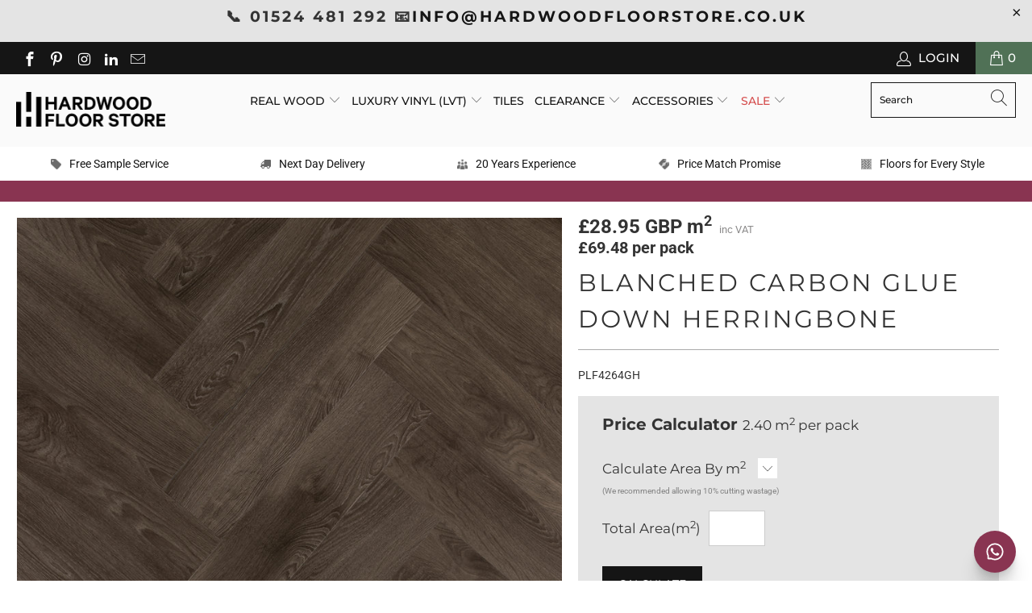

--- FILE ---
content_type: text/html; charset=utf-8
request_url: https://hardwoodfloorstore.co.uk/products/plf4264gh
body_size: 42360
content:


 <!DOCTYPE html>
<html lang="en"> <head> <meta name="p:domain_verify" content="11cfde7b2712b864dc53e88cfd52db01"/> <!-- Global site tag (gtag.js) - Google Analytics -->
<script async src="https://www.googletagmanager.com/gtag/js?id=G-GJ876REVBM"></script>
<script>
  window.dataLayer = window.dataLayer || [];
  function gtag(){dataLayer.push(arguments);}
  gtag('js', new Date());

  gtag('config', 'G-GJ876REVBM');
</script> <meta charset="utf-8"> <meta http-equiv="cleartype" content="on"> <meta name="robots" content="index,follow"> <!-- Mobile Specific Metas --> <meta name="HandheldFriendly" content="True"> <meta name="MobileOptimized" content="320"> <meta name="viewport" content="width=device-width,initial-scale=1"> <meta name="theme-color" content="#ffffff"> <title>
      Blanched Carbon Vinyl Flooring | Hardwood Floor Store - Hardwoodfloorstore</title> <link rel="preconnect dns-prefetch" href="https://fonts.shopifycdn.com" /> <link rel="preconnect dns-prefetch" href="https://cdn.shopify.com" /> <link rel="preconnect dns-prefetch" href="https://v.shopify.com" /> <link rel="preconnect dns-prefetch" href="https://cdn.shopifycloud.com" /> <link rel="stylesheet" href="https://cdnjs.cloudflare.com/ajax/libs/fancybox/3.5.6/jquery.fancybox.css"> <!-- Stylesheets for Turbo "6.0.3" --> <link href="//hardwoodfloorstore.co.uk/cdn/shop/t/37/assets/styles.scss.css?v=129134308697973780971762773497" rel="stylesheet" type="text/css" media="all" /> <link rel="stylesheet" href="//code.jquery.com/ui/1.12.1/themes/base/jquery-ui.css"> <script>
      window.lazySizesConfig = window.lazySizesConfig || {};

      lazySizesConfig.expand = 300;
      lazySizesConfig.loadHidden = false;

      /*! lazysizes - v4.1.4 */
      !function(a,b){var c=b(a,a.document);a.lazySizes=c,"object"==typeof module&&module.exports&&(module.exports=c)}(window,function(a,b){"use strict";if(b.getElementsByClassName){var c,d,e=b.documentElement,f=a.Date,g=a.HTMLPictureElement,h="addEventListener",i="getAttribute",j=a[h],k=a.setTimeout,l=a.requestAnimationFrame||k,m=a.requestIdleCallback,n=/^picture$/i,o=["load","error","lazyincluded","_lazyloaded"],p={},q=Array.prototype.forEach,r=function(a,b){return p[b]||(p[b]=new RegExp("(\\s|^)"+b+"(\\s|$)")),p[b].test(a[i]("class")||"")&&p[b]},s=function(a,b){r(a,b)||a.setAttribute("class",(a[i]("class")||"").trim()+" "+b)},t=function(a,b){var c;(c=r(a,b))&&a.setAttribute("class",(a[i]("class")||"").replace(c," "))},u=function(a,b,c){var d=c?h:"removeEventListener";c&&u(a,b),o.forEach(function(c){a[d](c,b)})},v=function(a,d,e,f,g){var h=b.createEvent("Event");return e||(e={}),e.instance=c,h.initEvent(d,!f,!g),h.detail=e,a.dispatchEvent(h),h},w=function(b,c){var e;!g&&(e=a.picturefill||d.pf)?(c&&c.src&&!b[i]("srcset")&&b.setAttribute("srcset",c.src),e({reevaluate:!0,elements:[b]})):c&&c.src&&(b.src=c.src)},x=function(a,b){return(getComputedStyle(a,null)||{})[b]},y=function(a,b,c){for(c=c||a.offsetWidth;c<d.minSize&&b&&!a._lazysizesWidth;)c=b.offsetWidth,b=b.parentNode;return c},z=function(){var a,c,d=[],e=[],f=d,g=function(){var b=f;for(f=d.length?e:d,a=!0,c=!1;b.length;)b.shift()();a=!1},h=function(d,e){a&&!e?d.apply(this,arguments):(f.push(d),c||(c=!0,(b.hidden?k:l)(g)))};return h._lsFlush=g,h}(),A=function(a,b){return b?function(){z(a)}:function(){var b=this,c=arguments;z(function(){a.apply(b,c)})}},B=function(a){var b,c=0,e=d.throttleDelay,g=d.ricTimeout,h=function(){b=!1,c=f.now(),a()},i=m&&g>49?function(){m(h,{timeout:g}),g!==d.ricTimeout&&(g=d.ricTimeout)}:A(function(){k(h)},!0);return function(a){var d;(a=a===!0)&&(g=33),b||(b=!0,d=e-(f.now()-c),0>d&&(d=0),a||9>d?i():k(i,d))}},C=function(a){var b,c,d=99,e=function(){b=null,a()},g=function(){var a=f.now()-c;d>a?k(g,d-a):(m||e)(e)};return function(){c=f.now(),b||(b=k(g,d))}};!function(){var b,c={lazyClass:"lazyload",loadedClass:"lazyloaded",loadingClass:"lazyloading",preloadClass:"lazypreload",errorClass:"lazyerror",autosizesClass:"lazyautosizes",srcAttr:"data-src",srcsetAttr:"data-srcset",sizesAttr:"data-sizes",minSize:40,customMedia:{},init:!0,expFactor:1.5,hFac:.8,loadMode:2,loadHidden:!0,ricTimeout:0,throttleDelay:125};d=a.lazySizesConfig||a.lazysizesConfig||{};for(b in c)b in d||(d[b]=c[b]);a.lazySizesConfig=d,k(function(){d.init&&F()})}();var D=function(){var g,l,m,o,p,y,D,F,G,H,I,J,K,L,M=/^img$/i,N=/^iframe$/i,O="onscroll"in a&&!/(gle|ing)bot/.test(navigator.userAgent),P=0,Q=0,R=0,S=-1,T=function(a){R--,a&&a.target&&u(a.target,T),(!a||0>R||!a.target)&&(R=0)},U=function(a,c){var d,f=a,g="hidden"==x(b.body,"visibility")||"hidden"!=x(a.parentNode,"visibility")&&"hidden"!=x(a,"visibility");for(F-=c,I+=c,G-=c,H+=c;g&&(f=f.offsetParent)&&f!=b.body&&f!=e;)g=(x(f,"opacity")||1)>0,g&&"visible"!=x(f,"overflow")&&(d=f.getBoundingClientRect(),g=H>d.left&&G<d.right&&I>d.top-1&&F<d.bottom+1);return g},V=function(){var a,f,h,j,k,m,n,p,q,r=c.elements;if((o=d.loadMode)&&8>R&&(a=r.length)){f=0,S++,null==K&&("expand"in d||(d.expand=e.clientHeight>500&&e.clientWidth>500?500:370),J=d.expand,K=J*d.expFactor),K>Q&&1>R&&S>2&&o>2&&!b.hidden?(Q=K,S=0):Q=o>1&&S>1&&6>R?J:P;for(;a>f;f++)if(r[f]&&!r[f]._lazyRace)if(O)if((p=r[f][i]("data-expand"))&&(m=1*p)||(m=Q),q!==m&&(y=innerWidth+m*L,D=innerHeight+m,n=-1*m,q=m),h=r[f].getBoundingClientRect(),(I=h.bottom)>=n&&(F=h.top)<=D&&(H=h.right)>=n*L&&(G=h.left)<=y&&(I||H||G||F)&&(d.loadHidden||"hidden"!=x(r[f],"visibility"))&&(l&&3>R&&!p&&(3>o||4>S)||U(r[f],m))){if(ba(r[f]),k=!0,R>9)break}else!k&&l&&!j&&4>R&&4>S&&o>2&&(g[0]||d.preloadAfterLoad)&&(g[0]||!p&&(I||H||G||F||"auto"!=r[f][i](d.sizesAttr)))&&(j=g[0]||r[f]);else ba(r[f]);j&&!k&&ba(j)}},W=B(V),X=function(a){s(a.target,d.loadedClass),t(a.target,d.loadingClass),u(a.target,Z),v(a.target,"lazyloaded")},Y=A(X),Z=function(a){Y({target:a.target})},$=function(a,b){try{a.contentWindow.location.replace(b)}catch(c){a.src=b}},_=function(a){var b,c=a[i](d.srcsetAttr);(b=d.customMedia[a[i]("data-media")||a[i]("media")])&&a.setAttribute("media",b),c&&a.setAttribute("srcset",c)},aa=A(function(a,b,c,e,f){var g,h,j,l,o,p;(o=v(a,"lazybeforeunveil",b)).defaultPrevented||(e&&(c?s(a,d.autosizesClass):a.setAttribute("sizes",e)),h=a[i](d.srcsetAttr),g=a[i](d.srcAttr),f&&(j=a.parentNode,l=j&&n.test(j.nodeName||"")),p=b.firesLoad||"src"in a&&(h||g||l),o={target:a},p&&(u(a,T,!0),clearTimeout(m),m=k(T,2500),s(a,d.loadingClass),u(a,Z,!0)),l&&q.call(j.getElementsByTagName("source"),_),h?a.setAttribute("srcset",h):g&&!l&&(N.test(a.nodeName)?$(a,g):a.src=g),f&&(h||l)&&w(a,{src:g})),a._lazyRace&&delete a._lazyRace,t(a,d.lazyClass),z(function(){(!p||a.complete&&a.naturalWidth>1)&&(p?T(o):R--,X(o))},!0)}),ba=function(a){var b,c=M.test(a.nodeName),e=c&&(a[i](d.sizesAttr)||a[i]("sizes")),f="auto"==e;(!f&&l||!c||!a[i]("src")&&!a.srcset||a.complete||r(a,d.errorClass)||!r(a,d.lazyClass))&&(b=v(a,"lazyunveilread").detail,f&&E.updateElem(a,!0,a.offsetWidth),a._lazyRace=!0,R++,aa(a,b,f,e,c))},ca=function(){if(!l){if(f.now()-p<999)return void k(ca,999);var a=C(function(){d.loadMode=3,W()});l=!0,d.loadMode=3,W(),j("scroll",function(){3==d.loadMode&&(d.loadMode=2),a()},!0)}};return{_:function(){p=f.now(),c.elements=b.getElementsByClassName(d.lazyClass),g=b.getElementsByClassName(d.lazyClass+" "+d.preloadClass),L=d.hFac,j("scroll",W,!0),j("resize",W,!0),a.MutationObserver?new MutationObserver(W).observe(e,{childList:!0,subtree:!0,attributes:!0}):(e[h]("DOMNodeInserted",W,!0),e[h]("DOMAttrModified",W,!0),setInterval(W,999)),j("hashchange",W,!0),["focus","mouseover","click","load","transitionend","animationend","webkitAnimationEnd"].forEach(function(a){b[h](a,W,!0)}),/d$|^c/.test(b.readyState)?ca():(j("load",ca),b[h]("DOMContentLoaded",W),k(ca,2e4)),c.elements.length?(V(),z._lsFlush()):W()},checkElems:W,unveil:ba}}(),E=function(){var a,c=A(function(a,b,c,d){var e,f,g;if(a._lazysizesWidth=d,d+="px",a.setAttribute("sizes",d),n.test(b.nodeName||""))for(e=b.getElementsByTagName("source"),f=0,g=e.length;g>f;f++)e[f].setAttribute("sizes",d);c.detail.dataAttr||w(a,c.detail)}),e=function(a,b,d){var e,f=a.parentNode;f&&(d=y(a,f,d),e=v(a,"lazybeforesizes",{width:d,dataAttr:!!b}),e.defaultPrevented||(d=e.detail.width,d&&d!==a._lazysizesWidth&&c(a,f,e,d)))},f=function(){var b,c=a.length;if(c)for(b=0;c>b;b++)e(a[b])},g=C(f);return{_:function(){a=b.getElementsByClassName(d.autosizesClass),j("resize",g)},checkElems:g,updateElem:e}}(),F=function(){F.i||(F.i=!0,E._(),D._())};return c={cfg:d,autoSizer:E,loader:D,init:F,uP:w,aC:s,rC:t,hC:r,fire:v,gW:y,rAF:z}}});

      /*! lazysizes - v4.1.4 */
      !function(a,b){var c=function(){b(a.lazySizes),a.removeEventListener("lazyunveilread",c,!0)};b=b.bind(null,a,a.document),"object"==typeof module&&module.exports?b(require("lazysizes")):a.lazySizes?c():a.addEventListener("lazyunveilread",c,!0)}(window,function(a,b,c){"use strict";function d(){this.ratioElems=b.getElementsByClassName("lazyaspectratio"),this._setupEvents(),this.processImages()}if(a.addEventListener){var e,f,g,h=Array.prototype.forEach,i=/^picture$/i,j="data-aspectratio",k="img["+j+"]",l=function(b){return a.matchMedia?(l=function(a){return!a||(matchMedia(a)||{}).matches})(b):a.Modernizr&&Modernizr.mq?!b||Modernizr.mq(b):!b},m=c.aC,n=c.rC,o=c.cfg;d.prototype={_setupEvents:function(){var a=this,c=function(b){b.naturalWidth<36?a.addAspectRatio(b,!0):a.removeAspectRatio(b,!0)},d=function(){a.processImages()};b.addEventListener("load",function(a){a.target.getAttribute&&a.target.getAttribute(j)&&c(a.target)},!0),addEventListener("resize",function(){var b,d=function(){h.call(a.ratioElems,c)};return function(){clearTimeout(b),b=setTimeout(d,99)}}()),b.addEventListener("DOMContentLoaded",d),addEventListener("load",d)},processImages:function(a){var c,d;a||(a=b),c="length"in a&&!a.nodeName?a:a.querySelectorAll(k);for(d=0;d<c.length;d++)c[d].naturalWidth>36?this.removeAspectRatio(c[d]):this.addAspectRatio(c[d])},getSelectedRatio:function(a){var b,c,d,e,f,g=a.parentNode;if(g&&i.test(g.nodeName||""))for(d=g.getElementsByTagName("source"),b=0,c=d.length;c>b;b++)if(e=d[b].getAttribute("data-media")||d[b].getAttribute("media"),o.customMedia[e]&&(e=o.customMedia[e]),l(e)){f=d[b].getAttribute(j);break}return f||a.getAttribute(j)||""},parseRatio:function(){var a=/^\s*([+\d\.]+)(\s*[\/x]\s*([+\d\.]+))?\s*$/,b={};return function(c){var d;return!b[c]&&(d=c.match(a))&&(d[3]?b[c]=d[1]/d[3]:b[c]=1*d[1]),b[c]}}(),addAspectRatio:function(b,c){var d,e=b.offsetWidth,f=b.offsetHeight;return c||m(b,"lazyaspectratio"),36>e&&0>=f?void((e||f&&a.console)&&console.log("Define width or height of image, so we can calculate the other dimension")):(d=this.getSelectedRatio(b),d=this.parseRatio(d),void(d&&(e?b.style.height=e/d+"px":b.style.width=f*d+"px")))},removeAspectRatio:function(a){n(a,"lazyaspectratio"),a.style.height="",a.style.width="",a.removeAttribute(j)}},f=function(){g=a.jQuery||a.Zepto||a.shoestring||a.$,g&&g.fn&&!g.fn.imageRatio&&g.fn.filter&&g.fn.add&&g.fn.find?g.fn.imageRatio=function(){return e.processImages(this.find(k).add(this.filter(k))),this}:g=!1},f(),setTimeout(f),e=new d,a.imageRatio=e,"object"==typeof module&&module.exports?module.exports=e:"function"==typeof define&&define.amd&&define(e)}});

        /*! lazysizes - v4.1.5 */
        !function(a,b){var c=function(){b(a.lazySizes),a.removeEventListener("lazyunveilread",c,!0)};b=b.bind(null,a,a.document),"object"==typeof module&&module.exports?b(require("lazysizes")):a.lazySizes?c():a.addEventListener("lazyunveilread",c,!0)}(window,function(a,b,c){"use strict";if(a.addEventListener){var d=/\s+/g,e=/\s*\|\s+|\s+\|\s*/g,f=/^(.+?)(?:\s+\[\s*(.+?)\s*\])(?:\s+\[\s*(.+?)\s*\])?$/,g=/^\s*\(*\s*type\s*:\s*(.+?)\s*\)*\s*$/,h=/\(|\)|'/,i={contain:1,cover:1},j=function(a){var b=c.gW(a,a.parentNode);return(!a._lazysizesWidth||b>a._lazysizesWidth)&&(a._lazysizesWidth=b),a._lazysizesWidth},k=function(a){var b;return b=(getComputedStyle(a)||{getPropertyValue:function(){}}).getPropertyValue("background-size"),!i[b]&&i[a.style.backgroundSize]&&(b=a.style.backgroundSize),b},l=function(a,b){if(b){var c=b.match(g);c&&c[1]?a.setAttribute("type",c[1]):a.setAttribute("media",lazySizesConfig.customMedia[b]||b)}},m=function(a,c,g){var h=b.createElement("picture"),i=c.getAttribute(lazySizesConfig.sizesAttr),j=c.getAttribute("data-ratio"),k=c.getAttribute("data-optimumx");c._lazybgset&&c._lazybgset.parentNode==c&&c.removeChild(c._lazybgset),Object.defineProperty(g,"_lazybgset",{value:c,writable:!0}),Object.defineProperty(c,"_lazybgset",{value:h,writable:!0}),a=a.replace(d," ").split(e),h.style.display="none",g.className=lazySizesConfig.lazyClass,1!=a.length||i||(i="auto"),a.forEach(function(a){var c,d=b.createElement("source");i&&"auto"!=i&&d.setAttribute("sizes",i),(c=a.match(f))?(d.setAttribute(lazySizesConfig.srcsetAttr,c[1]),l(d,c[2]),l(d,c[3])):d.setAttribute(lazySizesConfig.srcsetAttr,a),h.appendChild(d)}),i&&(g.setAttribute(lazySizesConfig.sizesAttr,i),c.removeAttribute(lazySizesConfig.sizesAttr),c.removeAttribute("sizes")),k&&g.setAttribute("data-optimumx",k),j&&g.setAttribute("data-ratio",j),h.appendChild(g),c.appendChild(h)},n=function(a){if(a.target._lazybgset){var b=a.target,d=b._lazybgset,e=b.currentSrc||b.src;if(e){var f=c.fire(d,"bgsetproxy",{src:e,useSrc:h.test(e)?JSON.stringify(e):e});f.defaultPrevented||(d.style.backgroundImage="url("+f.detail.useSrc+")")}b._lazybgsetLoading&&(c.fire(d,"_lazyloaded",{},!1,!0),delete b._lazybgsetLoading)}};addEventListener("lazybeforeunveil",function(a){var d,e,f;!a.defaultPrevented&&(d=a.target.getAttribute("data-bgset"))&&(f=a.target,e=b.createElement("img"),e.alt="",e._lazybgsetLoading=!0,a.detail.firesLoad=!0,m(d,f,e),setTimeout(function(){c.loader.unveil(e),c.rAF(function(){c.fire(e,"_lazyloaded",{},!0,!0),e.complete&&n({target:e})})}))}),b.addEventListener("load",n,!0),a.addEventListener("lazybeforesizes",function(a){if(a.detail.instance==c&&a.target._lazybgset&&a.detail.dataAttr){var b=a.target._lazybgset,d=k(b);i[d]&&(a.target._lazysizesParentFit=d,c.rAF(function(){a.target.setAttribute("data-parent-fit",d),a.target._lazysizesParentFit&&delete a.target._lazysizesParentFit}))}},!0),b.documentElement.addEventListener("lazybeforesizes",function(a){!a.defaultPrevented&&a.target._lazybgset&&a.detail.instance==c&&(a.detail.width=j(a.target._lazybgset))})}});</script> <meta name="description" content="Description &amp;amp; Spec Room Suitability Downloads Reduced to Clear For a tough and trustworthy floor, PLF4264-GH Blanched Carbon is the perfect floor. This dark, bold floor is bursting with darker greys, ready to really make a highlight of your interior. This floor has the beauty of naturally grained wood with its regi" /> <link rel="shortcut icon" type="image/x-icon" href="//hardwoodfloorstore.co.uk/cdn/shop/files/Favicon_HFS-01_01e9d9d8-b448-4378-a679-e4db220e802a_180x180.png?v=1613567668"> <link rel="apple-touch-icon" href="//hardwoodfloorstore.co.uk/cdn/shop/files/Favicon_HFS-01_01e9d9d8-b448-4378-a679-e4db220e802a_180x180.png?v=1613567668"/> <link rel="apple-touch-icon" sizes="57x57" href="//hardwoodfloorstore.co.uk/cdn/shop/files/Favicon_HFS-01_01e9d9d8-b448-4378-a679-e4db220e802a_57x57.png?v=1613567668"/> <link rel="apple-touch-icon" sizes="60x60" href="//hardwoodfloorstore.co.uk/cdn/shop/files/Favicon_HFS-01_01e9d9d8-b448-4378-a679-e4db220e802a_60x60.png?v=1613567668"/> <link rel="apple-touch-icon" sizes="72x72" href="//hardwoodfloorstore.co.uk/cdn/shop/files/Favicon_HFS-01_01e9d9d8-b448-4378-a679-e4db220e802a_72x72.png?v=1613567668"/> <link rel="apple-touch-icon" sizes="76x76" href="//hardwoodfloorstore.co.uk/cdn/shop/files/Favicon_HFS-01_01e9d9d8-b448-4378-a679-e4db220e802a_76x76.png?v=1613567668"/> <link rel="apple-touch-icon" sizes="114x114" href="//hardwoodfloorstore.co.uk/cdn/shop/files/Favicon_HFS-01_01e9d9d8-b448-4378-a679-e4db220e802a_114x114.png?v=1613567668"/> <link rel="apple-touch-icon" sizes="180x180" href="//hardwoodfloorstore.co.uk/cdn/shop/files/Favicon_HFS-01_01e9d9d8-b448-4378-a679-e4db220e802a_180x180.png?v=1613567668"/> <link rel="apple-touch-icon" sizes="228x228" href="//hardwoodfloorstore.co.uk/cdn/shop/files/Favicon_HFS-01_01e9d9d8-b448-4378-a679-e4db220e802a_228x228.png?v=1613567668"/> <link rel="canonical" href="https://hardwoodfloorstore.co.uk/products/plf4264gh" /> <script>window.performance && window.performance.mark && window.performance.mark('shopify.content_for_header.start');</script><meta name="google-site-verification" content="GMwFjMNxmC6VhJRGcSICLk6V9PNrkcpzK0tPTRiTXZ0">
<meta name="google-site-verification" content="GMwFjMNxmC6VhJRGcSICLk6V9PNrkcpzK0tPTRiTXZ0">
<meta id="shopify-digital-wallet" name="shopify-digital-wallet" content="/42336354461/digital_wallets/dialog">
<meta name="shopify-checkout-api-token" content="1c8a1893de81d41778762301423a184f">
<meta id="in-context-paypal-metadata" data-shop-id="42336354461" data-venmo-supported="false" data-environment="production" data-locale="en_US" data-paypal-v4="true" data-currency="GBP">
<link rel="alternate" type="application/json+oembed" href="https://hardwoodfloorstore.co.uk/products/plf4264gh.oembed">
<script async="async" src="/checkouts/internal/preloads.js?locale=en-GB"></script>
<link rel="preconnect" href="https://shop.app" crossorigin="anonymous">
<script async="async" src="https://shop.app/checkouts/internal/preloads.js?locale=en-GB&shop_id=42336354461" crossorigin="anonymous"></script>
<script id="apple-pay-shop-capabilities" type="application/json">{"shopId":42336354461,"countryCode":"GB","currencyCode":"GBP","merchantCapabilities":["supports3DS"],"merchantId":"gid:\/\/shopify\/Shop\/42336354461","merchantName":"Hardwoodfloorstore","requiredBillingContactFields":["postalAddress","email","phone"],"requiredShippingContactFields":["postalAddress","email","phone"],"shippingType":"shipping","supportedNetworks":["visa","maestro","masterCard"],"total":{"type":"pending","label":"Hardwoodfloorstore","amount":"1.00"},"shopifyPaymentsEnabled":true,"supportsSubscriptions":true}</script>
<script id="shopify-features" type="application/json">{"accessToken":"1c8a1893de81d41778762301423a184f","betas":["rich-media-storefront-analytics"],"domain":"hardwoodfloorstore.co.uk","predictiveSearch":true,"shopId":42336354461,"locale":"en"}</script>
<script>var Shopify = Shopify || {};
Shopify.shop = "hardwoodfloorstore.myshopify.com";
Shopify.locale = "en";
Shopify.currency = {"active":"GBP","rate":"1.0"};
Shopify.country = "GB";
Shopify.theme = {"name":"Spring Sale 2022 v1.1","id":134990430447,"schema_name":"Turbo","schema_version":"6.0.3","theme_store_id":null,"role":"main"};
Shopify.theme.handle = "null";
Shopify.theme.style = {"id":null,"handle":null};
Shopify.cdnHost = "hardwoodfloorstore.co.uk/cdn";
Shopify.routes = Shopify.routes || {};
Shopify.routes.root = "/";</script>
<script type="module">!function(o){(o.Shopify=o.Shopify||{}).modules=!0}(window);</script>
<script>!function(o){function n(){var o=[];function n(){o.push(Array.prototype.slice.apply(arguments))}return n.q=o,n}var t=o.Shopify=o.Shopify||{};t.loadFeatures=n(),t.autoloadFeatures=n()}(window);</script>
<script>
  window.ShopifyPay = window.ShopifyPay || {};
  window.ShopifyPay.apiHost = "shop.app\/pay";
  window.ShopifyPay.redirectState = null;
</script>
<script id="shop-js-analytics" type="application/json">{"pageType":"product"}</script>
<script defer="defer" async type="module" src="//hardwoodfloorstore.co.uk/cdn/shopifycloud/shop-js/modules/v2/client.init-shop-cart-sync_BT-GjEfc.en.esm.js"></script>
<script defer="defer" async type="module" src="//hardwoodfloorstore.co.uk/cdn/shopifycloud/shop-js/modules/v2/chunk.common_D58fp_Oc.esm.js"></script>
<script defer="defer" async type="module" src="//hardwoodfloorstore.co.uk/cdn/shopifycloud/shop-js/modules/v2/chunk.modal_xMitdFEc.esm.js"></script>
<script type="module">
  await import("//hardwoodfloorstore.co.uk/cdn/shopifycloud/shop-js/modules/v2/client.init-shop-cart-sync_BT-GjEfc.en.esm.js");
await import("//hardwoodfloorstore.co.uk/cdn/shopifycloud/shop-js/modules/v2/chunk.common_D58fp_Oc.esm.js");
await import("//hardwoodfloorstore.co.uk/cdn/shopifycloud/shop-js/modules/v2/chunk.modal_xMitdFEc.esm.js");

  window.Shopify.SignInWithShop?.initShopCartSync?.({"fedCMEnabled":true,"windoidEnabled":true});

</script>
<script>
  window.Shopify = window.Shopify || {};
  if (!window.Shopify.featureAssets) window.Shopify.featureAssets = {};
  window.Shopify.featureAssets['shop-js'] = {"shop-cart-sync":["modules/v2/client.shop-cart-sync_DZOKe7Ll.en.esm.js","modules/v2/chunk.common_D58fp_Oc.esm.js","modules/v2/chunk.modal_xMitdFEc.esm.js"],"init-fed-cm":["modules/v2/client.init-fed-cm_B6oLuCjv.en.esm.js","modules/v2/chunk.common_D58fp_Oc.esm.js","modules/v2/chunk.modal_xMitdFEc.esm.js"],"shop-cash-offers":["modules/v2/client.shop-cash-offers_D2sdYoxE.en.esm.js","modules/v2/chunk.common_D58fp_Oc.esm.js","modules/v2/chunk.modal_xMitdFEc.esm.js"],"shop-login-button":["modules/v2/client.shop-login-button_QeVjl5Y3.en.esm.js","modules/v2/chunk.common_D58fp_Oc.esm.js","modules/v2/chunk.modal_xMitdFEc.esm.js"],"pay-button":["modules/v2/client.pay-button_DXTOsIq6.en.esm.js","modules/v2/chunk.common_D58fp_Oc.esm.js","modules/v2/chunk.modal_xMitdFEc.esm.js"],"shop-button":["modules/v2/client.shop-button_DQZHx9pm.en.esm.js","modules/v2/chunk.common_D58fp_Oc.esm.js","modules/v2/chunk.modal_xMitdFEc.esm.js"],"avatar":["modules/v2/client.avatar_BTnouDA3.en.esm.js"],"init-windoid":["modules/v2/client.init-windoid_CR1B-cfM.en.esm.js","modules/v2/chunk.common_D58fp_Oc.esm.js","modules/v2/chunk.modal_xMitdFEc.esm.js"],"init-shop-for-new-customer-accounts":["modules/v2/client.init-shop-for-new-customer-accounts_C_vY_xzh.en.esm.js","modules/v2/client.shop-login-button_QeVjl5Y3.en.esm.js","modules/v2/chunk.common_D58fp_Oc.esm.js","modules/v2/chunk.modal_xMitdFEc.esm.js"],"init-shop-email-lookup-coordinator":["modules/v2/client.init-shop-email-lookup-coordinator_BI7n9ZSv.en.esm.js","modules/v2/chunk.common_D58fp_Oc.esm.js","modules/v2/chunk.modal_xMitdFEc.esm.js"],"init-shop-cart-sync":["modules/v2/client.init-shop-cart-sync_BT-GjEfc.en.esm.js","modules/v2/chunk.common_D58fp_Oc.esm.js","modules/v2/chunk.modal_xMitdFEc.esm.js"],"shop-toast-manager":["modules/v2/client.shop-toast-manager_DiYdP3xc.en.esm.js","modules/v2/chunk.common_D58fp_Oc.esm.js","modules/v2/chunk.modal_xMitdFEc.esm.js"],"init-customer-accounts":["modules/v2/client.init-customer-accounts_D9ZNqS-Q.en.esm.js","modules/v2/client.shop-login-button_QeVjl5Y3.en.esm.js","modules/v2/chunk.common_D58fp_Oc.esm.js","modules/v2/chunk.modal_xMitdFEc.esm.js"],"init-customer-accounts-sign-up":["modules/v2/client.init-customer-accounts-sign-up_iGw4briv.en.esm.js","modules/v2/client.shop-login-button_QeVjl5Y3.en.esm.js","modules/v2/chunk.common_D58fp_Oc.esm.js","modules/v2/chunk.modal_xMitdFEc.esm.js"],"shop-follow-button":["modules/v2/client.shop-follow-button_CqMgW2wH.en.esm.js","modules/v2/chunk.common_D58fp_Oc.esm.js","modules/v2/chunk.modal_xMitdFEc.esm.js"],"checkout-modal":["modules/v2/client.checkout-modal_xHeaAweL.en.esm.js","modules/v2/chunk.common_D58fp_Oc.esm.js","modules/v2/chunk.modal_xMitdFEc.esm.js"],"shop-login":["modules/v2/client.shop-login_D91U-Q7h.en.esm.js","modules/v2/chunk.common_D58fp_Oc.esm.js","modules/v2/chunk.modal_xMitdFEc.esm.js"],"lead-capture":["modules/v2/client.lead-capture_BJmE1dJe.en.esm.js","modules/v2/chunk.common_D58fp_Oc.esm.js","modules/v2/chunk.modal_xMitdFEc.esm.js"],"payment-terms":["modules/v2/client.payment-terms_Ci9AEqFq.en.esm.js","modules/v2/chunk.common_D58fp_Oc.esm.js","modules/v2/chunk.modal_xMitdFEc.esm.js"]};
</script>
<script>(function() {
  var isLoaded = false;
  function asyncLoad() {
    if (isLoaded) return;
    isLoaded = true;
    var urls = ["https:\/\/embed.tawk.to\/widget-script\/57f5ce2f0814cc34e17fc0d1\/default.js?shop=hardwoodfloorstore.myshopify.com","https:\/\/chimpstatic.com\/mcjs-connected\/js\/users\/7be7463185fc20dc1b3e1f227\/b195846b2f808341e4cf5273c.js?shop=hardwoodfloorstore.myshopify.com","https:\/\/ecommplugins-scripts.trustpilot.com\/v2.1\/js\/header.min.js?settings=eyJrZXkiOiI1WHRSemttZkhyclFGVEFLIiwicyI6Im5vbmUifQ==\u0026v=2.5\u0026shop=hardwoodfloorstore.myshopify.com","https:\/\/ecommplugins-trustboxsettings.trustpilot.com\/hardwoodfloorstore.myshopify.com.js?settings=1675326891760\u0026shop=hardwoodfloorstore.myshopify.com","https:\/\/widget.trustpilot.com\/bootstrap\/v5\/tp.widget.sync.bootstrap.min.js?shop=hardwoodfloorstore.myshopify.com","https:\/\/widget.trustpilot.com\/bootstrap\/v5\/tp.widget.sync.bootstrap.min.js?shop=hardwoodfloorstore.myshopify.com","https:\/\/cdn.nfcube.com\/instafeed-928078e74764d1c3005b6ac696c852ab.js?shop=hardwoodfloorstore.myshopify.com","https:\/\/static.klaviyo.com\/onsite\/js\/YhNDKe\/klaviyo.js?company_id=YhNDKe\u0026shop=hardwoodfloorstore.myshopify.com","https:\/\/d68ueg57a8p5r.cloudfront.net\/index.js?shop=hardwoodfloorstore.myshopify.com","https:\/\/cdn.hextom.com\/js\/eventpromotionbar.js?shop=hardwoodfloorstore.myshopify.com"];
    for (var i = 0; i <urls.length; i++) {
      var s = document.createElement('script');
      s.type = 'text/javascript';
      s.async = true;
      s.src = urls[i];
      var x = document.getElementsByTagName('script')[0];
      x.parentNode.insertBefore(s, x);
    }
  };
  if(window.attachEvent) {
    window.attachEvent('onload', asyncLoad);
  } else {
    window.addEventListener('load', asyncLoad, false);
  }
})();</script>
<script id="__st">var __st={"a":42336354461,"offset":0,"reqid":"a18d5fa4-4f34-4e19-883f-984234cccd1b-1769415693","pageurl":"hardwoodfloorstore.co.uk\/products\/plf4264gh","u":"bec22200450b","p":"product","rtyp":"product","rid":5351828521117};</script>
<script>window.ShopifyPaypalV4VisibilityTracking = true;</script>
<script id="captcha-bootstrap">!function(){'use strict';const t='contact',e='account',n='new_comment',o=[[t,t],['blogs',n],['comments',n],[t,'customer']],c=[[e,'customer_login'],[e,'guest_login'],[e,'recover_customer_password'],[e,'create_customer']],r=t=>t.map((([t,e])=>`form[action*='/${t}']:not([data-nocaptcha='true']) input[name='form_type'][value='${e}']`)).join(','),a=t=>()=>t?[...document.querySelectorAll(t)].map((t=>t.form)):[];function s(){const t=[...o],e=r(t);return a(e)}const i='password',u='form_key',d=['recaptcha-v3-token','g-recaptcha-response','h-captcha-response',i],f=()=>{try{return window.sessionStorage}catch{return}},m='__shopify_v',_=t=>t.elements[u];function p(t,e,n=!1){try{const o=window.sessionStorage,c=JSON.parse(o.getItem(e)),{data:r}=function(t){const{data:e,action:n}=t;return t[m]||n?{data:e,action:n}:{data:t,action:n}}(c);for(const[e,n]of Object.entries(r))t.elements[e]&&(t.elements[e].value=n);n&&o.removeItem(e)}catch(o){console.error('form repopulation failed',{error:o})}}const l='form_type',E='cptcha';function T(t){t.dataset[E]=!0}const w=window,h=w.document,L='Shopify',v='ce_forms',y='captcha';let A=!1;((t,e)=>{const n=(g='f06e6c50-85a8-45c8-87d0-21a2b65856fe',I='https://cdn.shopify.com/shopifycloud/storefront-forms-hcaptcha/ce_storefront_forms_captcha_hcaptcha.v1.5.2.iife.js',D={infoText:'Protected by hCaptcha',privacyText:'Privacy',termsText:'Terms'},(t,e,n)=>{const o=w[L][v],c=o.bindForm;if(c)return c(t,g,e,D).then(n);var r;o.q.push([[t,g,e,D],n]),r=I,A||(h.body.append(Object.assign(h.createElement('script'),{id:'captcha-provider',async:!0,src:r})),A=!0)});var g,I,D;w[L]=w[L]||{},w[L][v]=w[L][v]||{},w[L][v].q=[],w[L][y]=w[L][y]||{},w[L][y].protect=function(t,e){n(t,void 0,e),T(t)},Object.freeze(w[L][y]),function(t,e,n,w,h,L){const[v,y,A,g]=function(t,e,n){const i=e?o:[],u=t?c:[],d=[...i,...u],f=r(d),m=r(i),_=r(d.filter((([t,e])=>n.includes(e))));return[a(f),a(m),a(_),s()]}(w,h,L),I=t=>{const e=t.target;return e instanceof HTMLFormElement?e:e&&e.form},D=t=>v().includes(t);t.addEventListener('submit',(t=>{const e=I(t);if(!e)return;const n=D(e)&&!e.dataset.hcaptchaBound&&!e.dataset.recaptchaBound,o=_(e),c=g().includes(e)&&(!o||!o.value);(n||c)&&t.preventDefault(),c&&!n&&(function(t){try{if(!f())return;!function(t){const e=f();if(!e)return;const n=_(t);if(!n)return;const o=n.value;o&&e.removeItem(o)}(t);const e=Array.from(Array(32),(()=>Math.random().toString(36)[2])).join('');!function(t,e){_(t)||t.append(Object.assign(document.createElement('input'),{type:'hidden',name:u})),t.elements[u].value=e}(t,e),function(t,e){const n=f();if(!n)return;const o=[...t.querySelectorAll(`input[type='${i}']`)].map((({name:t})=>t)),c=[...d,...o],r={};for(const[a,s]of new FormData(t).entries())c.includes(a)||(r[a]=s);n.setItem(e,JSON.stringify({[m]:1,action:t.action,data:r}))}(t,e)}catch(e){console.error('failed to persist form',e)}}(e),e.submit())}));const S=(t,e)=>{t&&!t.dataset[E]&&(n(t,e.some((e=>e===t))),T(t))};for(const o of['focusin','change'])t.addEventListener(o,(t=>{const e=I(t);D(e)&&S(e,y())}));const B=e.get('form_key'),M=e.get(l),P=B&&M;t.addEventListener('DOMContentLoaded',(()=>{const t=y();if(P)for(const e of t)e.elements[l].value===M&&p(e,B);[...new Set([...A(),...v().filter((t=>'true'===t.dataset.shopifyCaptcha))])].forEach((e=>S(e,t)))}))}(h,new URLSearchParams(w.location.search),n,t,e,['guest_login'])})(!0,!0)}();</script>
<script integrity="sha256-4kQ18oKyAcykRKYeNunJcIwy7WH5gtpwJnB7kiuLZ1E=" data-source-attribution="shopify.loadfeatures" defer="defer" src="//hardwoodfloorstore.co.uk/cdn/shopifycloud/storefront/assets/storefront/load_feature-a0a9edcb.js" crossorigin="anonymous"></script>
<script crossorigin="anonymous" defer="defer" src="//hardwoodfloorstore.co.uk/cdn/shopifycloud/storefront/assets/shopify_pay/storefront-65b4c6d7.js?v=20250812"></script>
<script data-source-attribution="shopify.dynamic_checkout.dynamic.init">var Shopify=Shopify||{};Shopify.PaymentButton=Shopify.PaymentButton||{isStorefrontPortableWallets:!0,init:function(){window.Shopify.PaymentButton.init=function(){};var t=document.createElement("script");t.src="https://hardwoodfloorstore.co.uk/cdn/shopifycloud/portable-wallets/latest/portable-wallets.en.js",t.type="module",document.head.appendChild(t)}};
</script>
<script data-source-attribution="shopify.dynamic_checkout.buyer_consent">
  function portableWalletsHideBuyerConsent(e){var t=document.getElementById("shopify-buyer-consent"),n=document.getElementById("shopify-subscription-policy-button");t&&n&&(t.classList.add("hidden"),t.setAttribute("aria-hidden","true"),n.removeEventListener("click",e))}function portableWalletsShowBuyerConsent(e){var t=document.getElementById("shopify-buyer-consent"),n=document.getElementById("shopify-subscription-policy-button");t&&n&&(t.classList.remove("hidden"),t.removeAttribute("aria-hidden"),n.addEventListener("click",e))}window.Shopify?.PaymentButton&&(window.Shopify.PaymentButton.hideBuyerConsent=portableWalletsHideBuyerConsent,window.Shopify.PaymentButton.showBuyerConsent=portableWalletsShowBuyerConsent);
</script>
<script data-source-attribution="shopify.dynamic_checkout.cart.bootstrap">document.addEventListener("DOMContentLoaded",(function(){function t(){return document.querySelector("shopify-accelerated-checkout-cart, shopify-accelerated-checkout")}if(t())Shopify.PaymentButton.init();else{new MutationObserver((function(e,n){t()&&(Shopify.PaymentButton.init(),n.disconnect())})).observe(document.body,{childList:!0,subtree:!0})}}));
</script>
<link id="shopify-accelerated-checkout-styles" rel="stylesheet" media="screen" href="https://hardwoodfloorstore.co.uk/cdn/shopifycloud/portable-wallets/latest/accelerated-checkout-backwards-compat.css" crossorigin="anonymous">
<style id="shopify-accelerated-checkout-cart">
        #shopify-buyer-consent {
  margin-top: 1em;
  display: inline-block;
  width: 100%;
}

#shopify-buyer-consent.hidden {
  display: none;
}

#shopify-subscription-policy-button {
  background: none;
  border: none;
  padding: 0;
  text-decoration: underline;
  font-size: inherit;
  cursor: pointer;
}

#shopify-subscription-policy-button::before {
  box-shadow: none;
}

      </style>

<script>window.performance && window.performance.mark && window.performance.mark('shopify.content_for_header.end');</script>

    

<meta name="author" content="Hardwoodfloorstore">
<meta property="og:url" content="https://hardwoodfloorstore.co.uk/products/plf4264gh">
<meta property="og:site_name" content="Hardwoodfloorstore"> <meta property="og:type" content="product"> <meta property="og:title" content="Blanched Carbon Glue Down Herringbone"> <meta property="og:image" content="https://hardwoodfloorstore.co.uk/cdn/shop/products/PlusFloor_BlancedCarbon_PLF4264GH_600x.jpg?v=1618570422"> <meta property="og:image:secure_url" content="https://hardwoodfloorstore.co.uk/cdn/shop/products/PlusFloor_BlancedCarbon_PLF4264GH_600x.jpg?v=1618570422"> <meta property="og:image:width" content="4000"> <meta property="og:image:height" content="2667"> <meta property="product:price:amount" content="69.48"> <meta property="product:price:currency" content="GBP"> <meta property="og:description" content="Description &amp;amp; Spec Room Suitability Downloads Reduced to Clear For a tough and trustworthy floor, PLF4264-GH Blanched Carbon is the perfect floor. This dark, bold floor is bursting with darker greys, ready to really make a highlight of your interior. This floor has the beauty of naturally grained wood with its regi">




<meta name="twitter:card" content="summary"> <meta name="twitter:title" content="Blanched Carbon Glue Down Herringbone"> <meta name="twitter:description" content="

Description &amp;amp; Spec
Room Suitability
Downloads


Reduced to Clear


For a tough and trustworthy floor, PLF4264-GH Blanched Carbon is the perfect floor. This dark, bold floor is bursting with darker greys, ready to really make a highlight of your interior. This floor has the beauty of naturally grained wood with its registered embossed, `truegrain` lacquer, whilst still maintaining the practicality of vinyl.



Specification


Dimensions
632 x 158 x 2.5mm


Wear Layer
0.5mm


Edge Detail
Bevelled


Fixing

Glue Down


Joint

Butt Joint


Finish

TrueGrain Embossed


Slip Rating

36+ PTV


Pack Size

2.40m2


LRV Rating

12



* 10-year commercial warranty, 30-year residential warranty;



Technical Data Sheet
Installation Guide
Maintenance Guide 

"> <meta name="twitter:image" content="https://hardwoodfloorstore.co.uk/cdn/shop/products/PlusFloor_BlancedCarbon_PLF4264GH_240x.jpg?v=1618570422"> <meta name="twitter:image:width" content="240"> <meta name="twitter:image:height" content="240"> <meta name="twitter:image:alt" content="Blanched Carbon Glue Down Herringbone (5351828521117)">


    
    
  
	<script>var loox_global_hash = '1620199544207';</script><script>var loox_pop_active = true;var loox_pop_display = {"home_page":true,"product_page":true,"cart_page":true,"other_pages":true};</script><script>var loox_widgeton_caret = {"visible":true};</script><style>.loox-reviews-default { max-width: 1200px; margin: 0 auto; }.loox-rating .loox-icon { color:#000000; }.loox-rating .loox-icon.loox-caret { color:#333; cursor: pointer; }</style> <script src="//hardwoodfloorstore.co.uk/cdn/shop/t/37/assets/bss-file-configdata.js?v=19453381437224918031670402187" type="text/javascript"></script> <script src="//hardwoodfloorstore.co.uk/cdn/shop/t/37/assets/bss-file-configdata-banner.js?v=151034973688681356691680165615" type="text/javascript"></script> <script src="//hardwoodfloorstore.co.uk/cdn/shop/t/37/assets/bss-file-configdata-popup.js?v=173992696638277510541680165616" type="text/javascript"></script><script>
                if (typeof BSS_PL == 'undefined') {
                    var BSS_PL = {};
                }
                var bssPlApiServer = "https://product-labels-pro.bsscommerce.com";
                BSS_PL.customerTags = 'null';
                BSS_PL.customerId = 'null';
                BSS_PL.configData = configDatas;
                BSS_PL.configDataBanner = configDataBanners ? configDataBanners : []
                BSS_PL.configDataPopup = configDataPopups ? configDataPopups : [];
                BSS_PL.storeId = 3552;
                BSS_PL.currentPlan = "ten_usd";
                BSS_PL.storeIdCustomOld = "10678";
                BSS_PL.storeIdOldWIthPriority = "12200";
                BSS_PL.apiServerProduction = "https://product-labels-pro.bsscommerce.com";
                
                BSS_PL.integration = {"laiReview":{"status":0,"config":[]}}</script> <style>
.homepage-slideshow .slick-slide .bss_pl_img {
    visibility: hidden !important;
}
</style><script>function fixBugForStores($, BSS_PL, parent, page, htmlLabel) { return false;}</script>
  
   

<script>window.__pagefly_analytics_settings__ = {"acceptTracking":false};</script>
<script type="text/javascript">
  window.dataLayer = window.dataLayer || [];

  window.appStart = function(){
     

    window.productPageHandle = function(){
      var productName = "Blanched Carbon Glue Down Herringbone";
      var productId = "5351828521117";
      var productPrice = "69.48";
      var productBrand = "Plusfloor";
      var productCollection = "All Products"
      window.dataLayer.push({
        'event': 'view_item',
        'ecommerce': {
		   'items': [{
		           'item_id': '5351828521117',
		           'item_name': 'Blanched Carbon Glue Down Herringbone',
		           'item_brand': 'Plusfloor',
		           'item_category': 'All Products',
		           'item_variant': '',
		           'currency': 'GBP',
		           'price': '69.48'
		}]
	}
      });
    };
    
    	productPageHandle()
    
  }

  appStart();
</script>

 
<!-- Hotjar Tracking Code for https://hardwoodfloorstore.co.uk/ -->
<script>
    (function(h,o,t,j,a,r){
        h.hj=h.hj||function(){(h.hj.q=h.hj.q||[]).push(arguments)};
        h._hjSettings={hjid:3550812,hjsv:6};
        a=o.getElementsByTagName('head')[0];
        r=o.createElement('script');r.async=1;
        r.src=t+h._hjSettings.hjid+j+h._hjSettings.hjsv;
        a.appendChild(r);
    })(window,document,'https://static.hotjar.com/c/hotjar-','.js?sv=');
</script>

<!-- BEGIN app block: shopify://apps/ta-labels-badges/blocks/bss-pl-config-data/91bfe765-b604-49a1-805e-3599fa600b24 --><script
    id='bss-pl-config-data'
>
	let TAE_StoreId = "3552";
	if (typeof BSS_PL == 'undefined' || TAE_StoreId !== "") {
  		var BSS_PL = {};
		BSS_PL.storeId = 3552;
		BSS_PL.currentPlan = "ten_usd";
		BSS_PL.apiServerProduction = "https://product-labels-pro.bsscommerce.com";
		BSS_PL.publicAccessToken = "null";
		BSS_PL.customerTags = "null";
		BSS_PL.customerId = "null";
		BSS_PL.storeIdCustomOld = 10678;
		BSS_PL.storeIdOldWIthPriority = 12200;
		BSS_PL.storeIdOptimizeAppendLabel = 59637
		BSS_PL.optimizeCodeIds = null; 
		BSS_PL.extendedFeatureIds = null;
		BSS_PL.integration = {"laiReview":{"status":0,"config":[]}};
		BSS_PL.settingsData  = {};
		BSS_PL.configProductMetafields = [];
		BSS_PL.configVariantMetafields = [];
		
		BSS_PL.configData = [].concat();

		
		BSS_PL.configDataBanner = [].concat();

		
		BSS_PL.configDataPopup = [].concat();

		
		BSS_PL.configDataLabelGroup = [].concat();
		
		
		BSS_PL.collectionID = ``;
		BSS_PL.collectionHandle = ``;
		BSS_PL.collectionTitle = ``;

		
		BSS_PL.conditionConfigData = [].concat();
	}
</script>




<style>
    
    

</style>

<script>
    function bssLoadScripts(src, callback, isDefer = false) {
        const scriptTag = document.createElement('script');
        document.head.appendChild(scriptTag);
        scriptTag.src = src;
        if (isDefer) {
            scriptTag.defer = true;
        } else {
            scriptTag.async = true;
        }
        if (callback) {
            scriptTag.addEventListener('load', function () {
                callback();
            });
        }
    }
    const scriptUrls = [
        "https://cdn.shopify.com/extensions/019bf90e-c4d1-7e37-8dad-620f24146f1f/product-label-561/assets/bss-pl-init-helper.js",
        "https://cdn.shopify.com/extensions/019bf90e-c4d1-7e37-8dad-620f24146f1f/product-label-561/assets/bss-pl-init-config-run-scripts.js",
    ];
    Promise.all(scriptUrls.map((script) => new Promise((resolve) => bssLoadScripts(script, resolve)))).then((res) => {
        console.log('BSS scripts loaded');
        window.bssScriptsLoaded = true;
    });

	function bssInitScripts() {
		if (BSS_PL.configData.length) {
			const enabledFeature = [
				{ type: 1, script: "https://cdn.shopify.com/extensions/019bf90e-c4d1-7e37-8dad-620f24146f1f/product-label-561/assets/bss-pl-init-for-label.js" },
				{ type: 2, badge: [0, 7, 8], script: "https://cdn.shopify.com/extensions/019bf90e-c4d1-7e37-8dad-620f24146f1f/product-label-561/assets/bss-pl-init-for-badge-product-name.js" },
				{ type: 2, badge: [1, 11], script: "https://cdn.shopify.com/extensions/019bf90e-c4d1-7e37-8dad-620f24146f1f/product-label-561/assets/bss-pl-init-for-badge-product-image.js" },
				{ type: 2, badge: 2, script: "https://cdn.shopify.com/extensions/019bf90e-c4d1-7e37-8dad-620f24146f1f/product-label-561/assets/bss-pl-init-for-badge-custom-selector.js" },
				{ type: 2, badge: [3, 9, 10], script: "https://cdn.shopify.com/extensions/019bf90e-c4d1-7e37-8dad-620f24146f1f/product-label-561/assets/bss-pl-init-for-badge-price.js" },
				{ type: 2, badge: 4, script: "https://cdn.shopify.com/extensions/019bf90e-c4d1-7e37-8dad-620f24146f1f/product-label-561/assets/bss-pl-init-for-badge-add-to-cart-btn.js" },
				{ type: 2, badge: 5, script: "https://cdn.shopify.com/extensions/019bf90e-c4d1-7e37-8dad-620f24146f1f/product-label-561/assets/bss-pl-init-for-badge-quantity-box.js" },
				{ type: 2, badge: 6, script: "https://cdn.shopify.com/extensions/019bf90e-c4d1-7e37-8dad-620f24146f1f/product-label-561/assets/bss-pl-init-for-badge-buy-it-now-btn.js" }
			]
				.filter(({ type, badge }) => BSS_PL.configData.some(item => item.label_type === type && (badge === undefined || (Array.isArray(badge) ? badge.includes(item.badge_type) : item.badge_type === badge))) || (type === 1 && BSS_PL.configDataLabelGroup && BSS_PL.configDataLabelGroup.length))
				.map(({ script }) => script);
				
            enabledFeature.forEach((src) => bssLoadScripts(src));

            if (enabledFeature.length) {
                const src = "https://cdn.shopify.com/extensions/019bf90e-c4d1-7e37-8dad-620f24146f1f/product-label-561/assets/bss-product-label-js.js";
                bssLoadScripts(src);
            }
        }

        if (BSS_PL.configDataBanner && BSS_PL.configDataBanner.length) {
            const src = "https://cdn.shopify.com/extensions/019bf90e-c4d1-7e37-8dad-620f24146f1f/product-label-561/assets/bss-product-label-banner.js";
            bssLoadScripts(src);
        }

        if (BSS_PL.configDataPopup && BSS_PL.configDataPopup.length) {
            const src = "https://cdn.shopify.com/extensions/019bf90e-c4d1-7e37-8dad-620f24146f1f/product-label-561/assets/bss-product-label-popup.js";
            bssLoadScripts(src);
        }

        if (window.location.search.includes('bss-pl-custom-selector')) {
            const src = "https://cdn.shopify.com/extensions/019bf90e-c4d1-7e37-8dad-620f24146f1f/product-label-561/assets/bss-product-label-custom-position.js";
            bssLoadScripts(src, null, true);
        }
    }
    bssInitScripts();
</script>


<!-- END app block --><!-- BEGIN app block: shopify://apps/stape-conversion-tracking/blocks/gtm/7e13c847-7971-409d-8fe0-29ec14d5f048 --><script>
  window.lsData = {};
  window.dataLayer = window.dataLayer || [];
  window.addEventListener("message", (event) => {
    if (event.data?.event) {
      window.dataLayer.push(event.data);
    }
  });
  window.dataShopStape = {
    shop: "hardwoodfloorstore.co.uk",
    shopId: "42336354461",
  }
</script>

<!-- END app block --><link href="https://cdn.shopify.com/extensions/019bf90e-c4d1-7e37-8dad-620f24146f1f/product-label-561/assets/bss-pl-style.min.css" rel="stylesheet" type="text/css" media="all">
<script src="https://cdn.shopify.com/extensions/019b8ed3-90b4-7b95-8e01-aa6b35f1be2e/stape-remix-29/assets/widget.js" type="text/javascript" defer="defer"></script>
<link href="https://monorail-edge.shopifysvc.com" rel="dns-prefetch">
<script>(function(){if ("sendBeacon" in navigator && "performance" in window) {try {var session_token_from_headers = performance.getEntriesByType('navigation')[0].serverTiming.find(x => x.name == '_s').description;} catch {var session_token_from_headers = undefined;}var session_cookie_matches = document.cookie.match(/_shopify_s=([^;]*)/);var session_token_from_cookie = session_cookie_matches && session_cookie_matches.length === 2 ? session_cookie_matches[1] : "";var session_token = session_token_from_headers || session_token_from_cookie || "";function handle_abandonment_event(e) {var entries = performance.getEntries().filter(function(entry) {return /monorail-edge.shopifysvc.com/.test(entry.name);});if (!window.abandonment_tracked && entries.length === 0) {window.abandonment_tracked = true;var currentMs = Date.now();var navigation_start = performance.timing.navigationStart;var payload = {shop_id: 42336354461,url: window.location.href,navigation_start,duration: currentMs - navigation_start,session_token,page_type: "product"};window.navigator.sendBeacon("https://monorail-edge.shopifysvc.com/v1/produce", JSON.stringify({schema_id: "online_store_buyer_site_abandonment/1.1",payload: payload,metadata: {event_created_at_ms: currentMs,event_sent_at_ms: currentMs}}));}}window.addEventListener('pagehide', handle_abandonment_event);}}());</script>
<script id="web-pixels-manager-setup">(function e(e,d,r,n,o){if(void 0===o&&(o={}),!Boolean(null===(a=null===(i=window.Shopify)||void 0===i?void 0:i.analytics)||void 0===a?void 0:a.replayQueue)){var i,a;window.Shopify=window.Shopify||{};var t=window.Shopify;t.analytics=t.analytics||{};var s=t.analytics;s.replayQueue=[],s.publish=function(e,d,r){return s.replayQueue.push([e,d,r]),!0};try{self.performance.mark("wpm:start")}catch(e){}var l=function(){var e={modern:/Edge?\/(1{2}[4-9]|1[2-9]\d|[2-9]\d{2}|\d{4,})\.\d+(\.\d+|)|Firefox\/(1{2}[4-9]|1[2-9]\d|[2-9]\d{2}|\d{4,})\.\d+(\.\d+|)|Chrom(ium|e)\/(9{2}|\d{3,})\.\d+(\.\d+|)|(Maci|X1{2}).+ Version\/(15\.\d+|(1[6-9]|[2-9]\d|\d{3,})\.\d+)([,.]\d+|)( \(\w+\)|)( Mobile\/\w+|) Safari\/|Chrome.+OPR\/(9{2}|\d{3,})\.\d+\.\d+|(CPU[ +]OS|iPhone[ +]OS|CPU[ +]iPhone|CPU IPhone OS|CPU iPad OS)[ +]+(15[._]\d+|(1[6-9]|[2-9]\d|\d{3,})[._]\d+)([._]\d+|)|Android:?[ /-](13[3-9]|1[4-9]\d|[2-9]\d{2}|\d{4,})(\.\d+|)(\.\d+|)|Android.+Firefox\/(13[5-9]|1[4-9]\d|[2-9]\d{2}|\d{4,})\.\d+(\.\d+|)|Android.+Chrom(ium|e)\/(13[3-9]|1[4-9]\d|[2-9]\d{2}|\d{4,})\.\d+(\.\d+|)|SamsungBrowser\/([2-9]\d|\d{3,})\.\d+/,legacy:/Edge?\/(1[6-9]|[2-9]\d|\d{3,})\.\d+(\.\d+|)|Firefox\/(5[4-9]|[6-9]\d|\d{3,})\.\d+(\.\d+|)|Chrom(ium|e)\/(5[1-9]|[6-9]\d|\d{3,})\.\d+(\.\d+|)([\d.]+$|.*Safari\/(?![\d.]+ Edge\/[\d.]+$))|(Maci|X1{2}).+ Version\/(10\.\d+|(1[1-9]|[2-9]\d|\d{3,})\.\d+)([,.]\d+|)( \(\w+\)|)( Mobile\/\w+|) Safari\/|Chrome.+OPR\/(3[89]|[4-9]\d|\d{3,})\.\d+\.\d+|(CPU[ +]OS|iPhone[ +]OS|CPU[ +]iPhone|CPU IPhone OS|CPU iPad OS)[ +]+(10[._]\d+|(1[1-9]|[2-9]\d|\d{3,})[._]\d+)([._]\d+|)|Android:?[ /-](13[3-9]|1[4-9]\d|[2-9]\d{2}|\d{4,})(\.\d+|)(\.\d+|)|Mobile Safari.+OPR\/([89]\d|\d{3,})\.\d+\.\d+|Android.+Firefox\/(13[5-9]|1[4-9]\d|[2-9]\d{2}|\d{4,})\.\d+(\.\d+|)|Android.+Chrom(ium|e)\/(13[3-9]|1[4-9]\d|[2-9]\d{2}|\d{4,})\.\d+(\.\d+|)|Android.+(UC? ?Browser|UCWEB|U3)[ /]?(15\.([5-9]|\d{2,})|(1[6-9]|[2-9]\d|\d{3,})\.\d+)\.\d+|SamsungBrowser\/(5\.\d+|([6-9]|\d{2,})\.\d+)|Android.+MQ{2}Browser\/(14(\.(9|\d{2,})|)|(1[5-9]|[2-9]\d|\d{3,})(\.\d+|))(\.\d+|)|K[Aa][Ii]OS\/(3\.\d+|([4-9]|\d{2,})\.\d+)(\.\d+|)/},d=e.modern,r=e.legacy,n=navigator.userAgent;return n.match(d)?"modern":n.match(r)?"legacy":"unknown"}(),u="modern"===l?"modern":"legacy",c=(null!=n?n:{modern:"",legacy:""})[u],f=function(e){return[e.baseUrl,"/wpm","/b",e.hashVersion,"modern"===e.buildTarget?"m":"l",".js"].join("")}({baseUrl:d,hashVersion:r,buildTarget:u}),m=function(e){var d=e.version,r=e.bundleTarget,n=e.surface,o=e.pageUrl,i=e.monorailEndpoint;return{emit:function(e){var a=e.status,t=e.errorMsg,s=(new Date).getTime(),l=JSON.stringify({metadata:{event_sent_at_ms:s},events:[{schema_id:"web_pixels_manager_load/3.1",payload:{version:d,bundle_target:r,page_url:o,status:a,surface:n,error_msg:t},metadata:{event_created_at_ms:s}}]});if(!i)return console&&console.warn&&console.warn("[Web Pixels Manager] No Monorail endpoint provided, skipping logging."),!1;try{return self.navigator.sendBeacon.bind(self.navigator)(i,l)}catch(e){}var u=new XMLHttpRequest;try{return u.open("POST",i,!0),u.setRequestHeader("Content-Type","text/plain"),u.send(l),!0}catch(e){return console&&console.warn&&console.warn("[Web Pixels Manager] Got an unhandled error while logging to Monorail."),!1}}}}({version:r,bundleTarget:l,surface:e.surface,pageUrl:self.location.href,monorailEndpoint:e.monorailEndpoint});try{o.browserTarget=l,function(e){var d=e.src,r=e.async,n=void 0===r||r,o=e.onload,i=e.onerror,a=e.sri,t=e.scriptDataAttributes,s=void 0===t?{}:t,l=document.createElement("script"),u=document.querySelector("head"),c=document.querySelector("body");if(l.async=n,l.src=d,a&&(l.integrity=a,l.crossOrigin="anonymous"),s)for(var f in s)if(Object.prototype.hasOwnProperty.call(s,f))try{l.dataset[f]=s[f]}catch(e){}if(o&&l.addEventListener("load",o),i&&l.addEventListener("error",i),u)u.appendChild(l);else{if(!c)throw new Error("Did not find a head or body element to append the script");c.appendChild(l)}}({src:f,async:!0,onload:function(){if(!function(){var e,d;return Boolean(null===(d=null===(e=window.Shopify)||void 0===e?void 0:e.analytics)||void 0===d?void 0:d.initialized)}()){var d=window.webPixelsManager.init(e)||void 0;if(d){var r=window.Shopify.analytics;r.replayQueue.forEach((function(e){var r=e[0],n=e[1],o=e[2];d.publishCustomEvent(r,n,o)})),r.replayQueue=[],r.publish=d.publishCustomEvent,r.visitor=d.visitor,r.initialized=!0}}},onerror:function(){return m.emit({status:"failed",errorMsg:"".concat(f," has failed to load")})},sri:function(e){var d=/^sha384-[A-Za-z0-9+/=]+$/;return"string"==typeof e&&d.test(e)}(c)?c:"",scriptDataAttributes:o}),m.emit({status:"loading"})}catch(e){m.emit({status:"failed",errorMsg:(null==e?void 0:e.message)||"Unknown error"})}}})({shopId: 42336354461,storefrontBaseUrl: "https://hardwoodfloorstore.co.uk",extensionsBaseUrl: "https://extensions.shopifycdn.com/cdn/shopifycloud/web-pixels-manager",monorailEndpoint: "https://monorail-edge.shopifysvc.com/unstable/produce_batch",surface: "storefront-renderer",enabledBetaFlags: ["2dca8a86"],webPixelsConfigList: [{"id":"2574483840","configuration":"{\"accountID\":\"42336354461\"}","eventPayloadVersion":"v1","runtimeContext":"STRICT","scriptVersion":"c0a2ceb098b536858278d481fbeefe60","type":"APP","apiClientId":10250649601,"privacyPurposes":[],"dataSharingAdjustments":{"protectedCustomerApprovalScopes":["read_customer_address","read_customer_email","read_customer_name","read_customer_personal_data","read_customer_phone"]}},{"id":"995688832","configuration":"{\"config\":\"{\\\"google_tag_ids\\\":[\\\"G-GJ876REVBM\\\",\\\"AW-873302715\\\",\\\"GT-PZSNLF3\\\"],\\\"target_country\\\":\\\"GB\\\",\\\"gtag_events\\\":[{\\\"type\\\":\\\"search\\\",\\\"action_label\\\":\\\"G-GJ876REVBM\\\"},{\\\"type\\\":\\\"begin_checkout\\\",\\\"action_label\\\":\\\"G-GJ876REVBM\\\"},{\\\"type\\\":\\\"view_item\\\",\\\"action_label\\\":[\\\"G-GJ876REVBM\\\",\\\"MC-5L3M3TJ0ZR\\\"]},{\\\"type\\\":\\\"purchase\\\",\\\"action_label\\\":[\\\"G-GJ876REVBM\\\",\\\"AW-873302715\\\/FXeeCP79jpcbELuVtqAD\\\",\\\"MC-5L3M3TJ0ZR\\\"]},{\\\"type\\\":\\\"page_view\\\",\\\"action_label\\\":[\\\"G-GJ876REVBM\\\",\\\"MC-5L3M3TJ0ZR\\\"]},{\\\"type\\\":\\\"add_payment_info\\\",\\\"action_label\\\":\\\"G-GJ876REVBM\\\"},{\\\"type\\\":\\\"add_to_cart\\\",\\\"action_label\\\":\\\"G-GJ876REVBM\\\"}],\\\"enable_monitoring_mode\\\":false}\"}","eventPayloadVersion":"v1","runtimeContext":"OPEN","scriptVersion":"b2a88bafab3e21179ed38636efcd8a93","type":"APP","apiClientId":1780363,"privacyPurposes":[],"dataSharingAdjustments":{"protectedCustomerApprovalScopes":["read_customer_address","read_customer_email","read_customer_name","read_customer_personal_data","read_customer_phone"]}},{"id":"241303791","configuration":"{\"pixel_id\":\"961594454329885\",\"pixel_type\":\"facebook_pixel\",\"metaapp_system_user_token\":\"-\"}","eventPayloadVersion":"v1","runtimeContext":"OPEN","scriptVersion":"ca16bc87fe92b6042fbaa3acc2fbdaa6","type":"APP","apiClientId":2329312,"privacyPurposes":["ANALYTICS","MARKETING","SALE_OF_DATA"],"dataSharingAdjustments":{"protectedCustomerApprovalScopes":["read_customer_address","read_customer_email","read_customer_name","read_customer_personal_data","read_customer_phone"]}},{"id":"83263727","configuration":"{\"tagID\":\"2613793812872\"}","eventPayloadVersion":"v1","runtimeContext":"STRICT","scriptVersion":"18031546ee651571ed29edbe71a3550b","type":"APP","apiClientId":3009811,"privacyPurposes":["ANALYTICS","MARKETING","SALE_OF_DATA"],"dataSharingAdjustments":{"protectedCustomerApprovalScopes":["read_customer_address","read_customer_email","read_customer_name","read_customer_personal_data","read_customer_phone"]}},{"id":"249823616","eventPayloadVersion":"1","runtimeContext":"LAX","scriptVersion":"1","type":"CUSTOM","privacyPurposes":[],"name":"PPCG - G-ads - Purchase"},{"id":"254574976","eventPayloadVersion":"1","runtimeContext":"LAX","scriptVersion":"1","type":"CUSTOM","privacyPurposes":[],"name":"Stape Ecommerce dL"},{"id":"shopify-app-pixel","configuration":"{}","eventPayloadVersion":"v1","runtimeContext":"STRICT","scriptVersion":"0450","apiClientId":"shopify-pixel","type":"APP","privacyPurposes":["ANALYTICS","MARKETING"]},{"id":"shopify-custom-pixel","eventPayloadVersion":"v1","runtimeContext":"LAX","scriptVersion":"0450","apiClientId":"shopify-pixel","type":"CUSTOM","privacyPurposes":["ANALYTICS","MARKETING"]}],isMerchantRequest: false,initData: {"shop":{"name":"Hardwoodfloorstore","paymentSettings":{"currencyCode":"GBP"},"myshopifyDomain":"hardwoodfloorstore.myshopify.com","countryCode":"GB","storefrontUrl":"https:\/\/hardwoodfloorstore.co.uk"},"customer":null,"cart":null,"checkout":null,"productVariants":[{"price":{"amount":69.48,"currencyCode":"GBP"},"product":{"title":"Blanched Carbon Glue Down Herringbone","vendor":"Plusfloor","id":"5351828521117","untranslatedTitle":"Blanched Carbon Glue Down Herringbone","url":"\/products\/plf4264gh","type":"Vinyl"},"id":"34972239331485","image":{"src":"\/\/hardwoodfloorstore.co.uk\/cdn\/shop\/products\/PlusFloor_BlancedCarbon_PLF4264GH.jpg?v=1618570422"},"sku":"PLF4264GH","title":"Default Title","untranslatedTitle":"Default Title"}],"purchasingCompany":null},},"https://hardwoodfloorstore.co.uk/cdn","fcfee988w5aeb613cpc8e4bc33m6693e112",{"modern":"","legacy":""},{"shopId":"42336354461","storefrontBaseUrl":"https:\/\/hardwoodfloorstore.co.uk","extensionBaseUrl":"https:\/\/extensions.shopifycdn.com\/cdn\/shopifycloud\/web-pixels-manager","surface":"storefront-renderer","enabledBetaFlags":"[\"2dca8a86\"]","isMerchantRequest":"false","hashVersion":"fcfee988w5aeb613cpc8e4bc33m6693e112","publish":"custom","events":"[[\"page_viewed\",{}],[\"product_viewed\",{\"productVariant\":{\"price\":{\"amount\":69.48,\"currencyCode\":\"GBP\"},\"product\":{\"title\":\"Blanched Carbon Glue Down Herringbone\",\"vendor\":\"Plusfloor\",\"id\":\"5351828521117\",\"untranslatedTitle\":\"Blanched Carbon Glue Down Herringbone\",\"url\":\"\/products\/plf4264gh\",\"type\":\"Vinyl\"},\"id\":\"34972239331485\",\"image\":{\"src\":\"\/\/hardwoodfloorstore.co.uk\/cdn\/shop\/products\/PlusFloor_BlancedCarbon_PLF4264GH.jpg?v=1618570422\"},\"sku\":\"PLF4264GH\",\"title\":\"Default Title\",\"untranslatedTitle\":\"Default Title\"}}]]"});</script><script>
  window.ShopifyAnalytics = window.ShopifyAnalytics || {};
  window.ShopifyAnalytics.meta = window.ShopifyAnalytics.meta || {};
  window.ShopifyAnalytics.meta.currency = 'GBP';
  var meta = {"product":{"id":5351828521117,"gid":"gid:\/\/shopify\/Product\/5351828521117","vendor":"Plusfloor","type":"Vinyl","handle":"plf4264gh","variants":[{"id":34972239331485,"price":6948,"name":"Blanched Carbon Glue Down Herringbone","public_title":null,"sku":"PLF4264GH"}],"remote":false},"page":{"pageType":"product","resourceType":"product","resourceId":5351828521117,"requestId":"a18d5fa4-4f34-4e19-883f-984234cccd1b-1769415693"}};
  for (var attr in meta) {
    window.ShopifyAnalytics.meta[attr] = meta[attr];
  }
</script>
<script class="analytics">
  (function () {
    var customDocumentWrite = function(content) {
      var jquery = null;

      if (window.jQuery) {
        jquery = window.jQuery;
      } else if (window.Checkout && window.Checkout.$) {
        jquery = window.Checkout.$;
      }

      if (jquery) {
        jquery('body').append(content);
      }
    };

    var hasLoggedConversion = function(token) {
      if (token) {
        return document.cookie.indexOf('loggedConversion=' + token) !== -1;
      }
      return false;
    }

    var setCookieIfConversion = function(token) {
      if (token) {
        var twoMonthsFromNow = new Date(Date.now());
        twoMonthsFromNow.setMonth(twoMonthsFromNow.getMonth() + 2);

        document.cookie = 'loggedConversion=' + token + '; expires=' + twoMonthsFromNow;
      }
    }

    var trekkie = window.ShopifyAnalytics.lib = window.trekkie = window.trekkie || [];
    if (trekkie.integrations) {
      return;
    }
    trekkie.methods = [
      'identify',
      'page',
      'ready',
      'track',
      'trackForm',
      'trackLink'
    ];
    trekkie.factory = function(method) {
      return function() {
        var args = Array.prototype.slice.call(arguments);
        args.unshift(method);
        trekkie.push(args);
        return trekkie;
      };
    };
    for (var i = 0; i < trekkie.methods.length; i++) {
      var key = trekkie.methods[i];
      trekkie[key] = trekkie.factory(key);
    }
    trekkie.load = function(config) {
      trekkie.config = config || {};
      trekkie.config.initialDocumentCookie = document.cookie;
      var first = document.getElementsByTagName('script')[0];
      var script = document.createElement('script');
      script.type = 'text/javascript';
      script.onerror = function(e) {
        var scriptFallback = document.createElement('script');
        scriptFallback.type = 'text/javascript';
        scriptFallback.onerror = function(error) {
                var Monorail = {
      produce: function produce(monorailDomain, schemaId, payload) {
        var currentMs = new Date().getTime();
        var event = {
          schema_id: schemaId,
          payload: payload,
          metadata: {
            event_created_at_ms: currentMs,
            event_sent_at_ms: currentMs
          }
        };
        return Monorail.sendRequest("https://" + monorailDomain + "/v1/produce", JSON.stringify(event));
      },
      sendRequest: function sendRequest(endpointUrl, payload) {
        // Try the sendBeacon API
        if (window && window.navigator && typeof window.navigator.sendBeacon === 'function' && typeof window.Blob === 'function' && !Monorail.isIos12()) {
          var blobData = new window.Blob([payload], {
            type: 'text/plain'
          });

          if (window.navigator.sendBeacon(endpointUrl, blobData)) {
            return true;
          } // sendBeacon was not successful

        } // XHR beacon

        var xhr = new XMLHttpRequest();

        try {
          xhr.open('POST', endpointUrl);
          xhr.setRequestHeader('Content-Type', 'text/plain');
          xhr.send(payload);
        } catch (e) {
          console.log(e);
        }

        return false;
      },
      isIos12: function isIos12() {
        return window.navigator.userAgent.lastIndexOf('iPhone; CPU iPhone OS 12_') !== -1 || window.navigator.userAgent.lastIndexOf('iPad; CPU OS 12_') !== -1;
      }
    };
    Monorail.produce('monorail-edge.shopifysvc.com',
      'trekkie_storefront_load_errors/1.1',
      {shop_id: 42336354461,
      theme_id: 134990430447,
      app_name: "storefront",
      context_url: window.location.href,
      source_url: "//hardwoodfloorstore.co.uk/cdn/s/trekkie.storefront.8d95595f799fbf7e1d32231b9a28fd43b70c67d3.min.js"});

        };
        scriptFallback.async = true;
        scriptFallback.src = '//hardwoodfloorstore.co.uk/cdn/s/trekkie.storefront.8d95595f799fbf7e1d32231b9a28fd43b70c67d3.min.js';
        first.parentNode.insertBefore(scriptFallback, first);
      };
      script.async = true;
      script.src = '//hardwoodfloorstore.co.uk/cdn/s/trekkie.storefront.8d95595f799fbf7e1d32231b9a28fd43b70c67d3.min.js';
      first.parentNode.insertBefore(script, first);
    };
    trekkie.load(
      {"Trekkie":{"appName":"storefront","development":false,"defaultAttributes":{"shopId":42336354461,"isMerchantRequest":null,"themeId":134990430447,"themeCityHash":"12021922553394215556","contentLanguage":"en","currency":"GBP","eventMetadataId":"7eae3706-e33d-4ff0-b46c-2390b01e70c5"},"isServerSideCookieWritingEnabled":true,"monorailRegion":"shop_domain","enabledBetaFlags":["65f19447"]},"Session Attribution":{},"S2S":{"facebookCapiEnabled":true,"source":"trekkie-storefront-renderer","apiClientId":580111}}
    );

    var loaded = false;
    trekkie.ready(function() {
      if (loaded) return;
      loaded = true;

      window.ShopifyAnalytics.lib = window.trekkie;

      var originalDocumentWrite = document.write;
      document.write = customDocumentWrite;
      try { window.ShopifyAnalytics.merchantGoogleAnalytics.call(this); } catch(error) {};
      document.write = originalDocumentWrite;

      window.ShopifyAnalytics.lib.page(null,{"pageType":"product","resourceType":"product","resourceId":5351828521117,"requestId":"a18d5fa4-4f34-4e19-883f-984234cccd1b-1769415693","shopifyEmitted":true});

      var match = window.location.pathname.match(/checkouts\/(.+)\/(thank_you|post_purchase)/)
      var token = match? match[1]: undefined;
      if (!hasLoggedConversion(token)) {
        setCookieIfConversion(token);
        window.ShopifyAnalytics.lib.track("Viewed Product",{"currency":"GBP","variantId":34972239331485,"productId":5351828521117,"productGid":"gid:\/\/shopify\/Product\/5351828521117","name":"Blanched Carbon Glue Down Herringbone","price":"69.48","sku":"PLF4264GH","brand":"Plusfloor","variant":null,"category":"Vinyl","nonInteraction":true,"remote":false},undefined,undefined,{"shopifyEmitted":true});
      window.ShopifyAnalytics.lib.track("monorail:\/\/trekkie_storefront_viewed_product\/1.1",{"currency":"GBP","variantId":34972239331485,"productId":5351828521117,"productGid":"gid:\/\/shopify\/Product\/5351828521117","name":"Blanched Carbon Glue Down Herringbone","price":"69.48","sku":"PLF4264GH","brand":"Plusfloor","variant":null,"category":"Vinyl","nonInteraction":true,"remote":false,"referer":"https:\/\/hardwoodfloorstore.co.uk\/products\/plf4264gh"});
      }
    });


        var eventsListenerScript = document.createElement('script');
        eventsListenerScript.async = true;
        eventsListenerScript.src = "//hardwoodfloorstore.co.uk/cdn/shopifycloud/storefront/assets/shop_events_listener-3da45d37.js";
        document.getElementsByTagName('head')[0].appendChild(eventsListenerScript);

})();</script>
<script
  defer
  src="https://hardwoodfloorstore.co.uk/cdn/shopifycloud/perf-kit/shopify-perf-kit-3.0.4.min.js"
  data-application="storefront-renderer"
  data-shop-id="42336354461"
  data-render-region="gcp-us-east1"
  data-page-type="product"
  data-theme-instance-id="134990430447"
  data-theme-name="Turbo"
  data-theme-version="6.0.3"
  data-monorail-region="shop_domain"
  data-resource-timing-sampling-rate="10"
  data-shs="true"
  data-shs-beacon="true"
  data-shs-export-with-fetch="true"
  data-shs-logs-sample-rate="1"
  data-shs-beacon-endpoint="https://hardwoodfloorstore.co.uk/api/collect"
></script>
</head> <noscript> <style>
      .product_section .product_form,
      .product_gallery {
        opacity: 1;
      }

      .multi_select,
      form .select {
        display: block !important;
      }

      .image-element__wrap {
        display: none;
      }</style></noscript> <body class="product-description-bottom"
        data-money-format="£{{amount}} GBP
"
        data-shop-currency="GBP"
        data-shop-url="https://hardwoodfloorstore.co.uk"> <div id="shopify-section-header" class="shopify-section header-section">



<script type="application/ld+json">
  {
    "@context": "http://schema.org",
    "@type": "Organization",
    "name": "Hardwoodfloorstore",
    
      
      "logo": "https://hardwoodfloorstore.co.uk/cdn/shop/files/LOGO_8734614a-1388-42f1-aa2f-c3d0e754492c_2834x.png?v=1613568471",
    
    "sameAs": [
      "",
      "https://www.facebook.com/hardwoodfloorstore/",
      "https://www.pinterest.co.uk/HardwoodFloorStore/",
      "https://www.instagram.com/hardwoodfloorstore",
      "",
      "",
      "",
      ""
    ],
    "url": "https://hardwoodfloorstore.co.uk"
  }
</script>



<header id="header" class="mobile_nav-fixed--true"> <div class="promo-banner"> <div class="promo-banner__content"> <h5><strong>📞 01524 481 292  📧</strong><a href="mailto:info@hardwoodfloorstore.co.uk" target="_blank" title="mailto:info@hardwoodfloorstore.co.uk"><strong>info@hardwoodfloorstore.co.uk</strong></a></h5></div> <div class="promo-banner__close"></div></div> <div class="top-bar"> <a class="mobile_nav dropdown_link" data-dropdown-rel="mobile_menu" data-no-instant="true"> <div> <span></span> <span></span> <span></span> <span></span></div> <span class="menu_title">Menu</span></a> <a href="https://hardwoodfloorstore.co.uk" title="Hardwoodfloorstore" class="mobile_logo logo"> <img src="//hardwoodfloorstore.co.uk/cdn/shop/files/LOGO_WHITE_410x.png?v=1613567316" alt="Hardwoodfloorstore" class="lazyload" /></a> <div class="top-bar--right"> <a href="/search" class="icon-search dropdown_link" title="Search" data-dropdown-rel="search"></a> <div class="cart-container"> <a href="/cart" class="icon-bag mini_cart dropdown_link" title="Cart" data-no-instant> <span class="cart_count">0</span></a></div></div></div> <div class="additional-banner" style="background: #893451;"> <div class="additional-banner-text"></div></div> <div class="dropdown_container center" data-dropdown="search"> <div class="dropdown"> <form action="/search" class="header_search_form"> <input type="hidden" name="type" value="product" /> <span class="icon-search search-submit"></span> <input type="text" name="q" placeholder="Search" autocapitalize="off" autocomplete="off" autocorrect="off" class="search-terms" /></form></div></div> <div class="dropdown_container" data-dropdown="mobile_menu"> <div class="dropdown"> <ul class="menu" id="mobile_menu"> <li data-mobile-dropdown-rel="real-wood" class="sublink"> <a data-no-instant href="/collections/real-wood" class="parent-link--true"  style="font-weight: 700">
            Real Wood <span class="right icon-down-arrow"></span></a> <ul> <li><a href="/collections/engineered-wood-flooring-lancaster-morecambe-carnforth">Engineered Wood</a></li> <li><a href="/collections/solid-wood-flooring">Solid Wood</a></li></ul></li> <li data-mobile-dropdown-rel="luxury-vinyl-lvt" class="luxury-vinyl-lvt"> <a data-no-instant href="/collections/lvt-flooring" class="parent-link--true" style="font-weight: 700">
            Luxury Vinyl (LVT)</a></li> <li data-mobile-dropdown-rel="tiles" class="tiles"> <a data-no-instant href="https://hardwoodfloorstore.co.uk/collections/tiles" class="parent-link--true" style="font-weight: 700">
            Tiles</a></li> <li data-mobile-dropdown-rel="clearance" class="sublink"> <a data-no-instant href="/collections/reduced-to-clear" class="parent-link--true"  style="font-weight: 700">
            Clearance <span class="right icon-down-arrow"></span></a> <ul> <li><a href="/collections/wood-clearance">Wood Clearance</a></li> <li><a href="/collections/lvt-clearance">LVT Clearance</a></li> <li><a href="/collections/tiles-clearance">Tiles Clearance</a></li></ul></li> <li data-mobile-dropdown-rel="accessories" class="sublink"> <a data-no-instant href="/collections/accessories" class="parent-link--true"  style="font-weight: 700">
            Accessories <span class="right icon-down-arrow"></span></a> <ul> <li><a href="/collections/accessories/Vinyl-Accessories">Vinyl Accessories</a></li> <li><a href="/collections/accessories/Wood-Accessories">Wood Accessories</a></li></ul></li> <li data-mobile-dropdown-rel="sale" class="sublink"> <a data-no-instant href="/collections/sale" class="parent-link--true"  style="font-weight: 700">
            SALE <span class="right icon-down-arrow"></span></a> <ul> <li><a href="/collections/wood-sale/Sale">Wood Sale</a></li> <li><a href="/collections/lvt-sale">LVT Sale</a></li> <li><a href="/collections/wall-floor-tile-sale">Wall & Floor Tile Sale</a></li> <li><a href="/collections/kahrs-clearance">Kahrs Clearance</a></li></ul></li> <li data-no-instant> <a href="/account/login" id="customer_login_link">Login</a></li></ul></div></div>
</header>




<header class="feature_image secondary_logo--true search-enabled--true"> <div class="header  header-fixed--true header-background--solid"> <div class="promo-banner"> <div class="promo-banner__content"> <h5><strong>📞 01524 481 292  📧</strong><a href="mailto:info@hardwoodfloorstore.co.uk" target="_blank" title="mailto:info@hardwoodfloorstore.co.uk"><strong>info@hardwoodfloorstore.co.uk</strong></a></h5></div> <div class="promo-banner__close"></div></div> <div class="main-nav__wrapper"> <div class="top-bar" id="header-top-bar"> <ul class="social_icons"> <li><a href="https://www.facebook.com/hardwoodfloorstore/" title="Hardwoodfloorstore on Facebook" rel="me" target="_blank" class="icon-facebook"></a></li> <li><a href="https://www.pinterest.co.uk/HardwoodFloorStore/" title="Hardwoodfloorstore on Pinterest" rel="me" target="_blank" class="icon-pinterest"></a></li> <li><a href="https://www.instagram.com/hardwoodfloorstore" title="Hardwoodfloorstore on Instagram" rel="me" target="_blank" class="icon-instagram"></a></li> <li><a href="https://www.linkedin.com/company/thehardwoodfloorstore/" title="Hardwoodfloorstore on LinkedIn" rel="me" target="_blank" class="icon-linkedin"></a></li> <li><a href="mailto:info@hardwoodfloorstore.co.uk" title="Email Hardwoodfloorstore" class="icon-email"></a></li>
  
</ul> <ul class="menu left"></ul> <div class="cart-container"> <a href="/cart" class="icon-bag mini_cart dropdown_link" data-no-instant> <span class="cart_count">0</span></a> <div class="tos_warning cart_content animated fadeIn"> <div class="js-empty-cart__message "> <p class="empty_cart">Your Cart is Empty</p></div> <form action="/checkout"
                    method="post"
                    class="hidden"
                    data-total-discount="0"
                    data-money-format="£{{amount}}"
                    data-shop-currency="GBP"
                    data-shop-name="Hardwoodfloorstore"
                    data-cart-form="mini-cart"> <a class="cart_content__continue-shopping secondary_button">
                  Continue Shopping</a> <ul class="cart_items js-cart_items"></ul> <ul> <li class="cart_discounts js-cart_discounts sale"></li> <li class="cart_subtotal js-cart_subtotal"> <span class="right"> <span class="money">












<span class="price-number">£0.00 GBP m</span><sup>2</sup>






</span></span> <span>Subtotal</span></li> <li class="cart_savings sale js-cart_savings"></li> <li> <button type="submit" class="action_button add_to_cart">Go to cart</button></li></ul></form></div></div> <ul class="menu right"> <li class="localization-wrap">
          
<form method="post" action="/localization" id="header__selector-form" accept-charset="UTF-8" class="selectors-form" enctype="multipart/form-data"><input type="hidden" name="form_type" value="localization" /><input type="hidden" name="utf8" value="✓" /><input type="hidden" name="_method" value="put" /><input type="hidden" name="return_to" value="/products/plf4264gh" /><div class="localization header-menu__disclosure"> <div class="selectors-form__wrap"></div>
</div></form></li> <li> <a href="/account" class="icon-user" title="My Account "> <span>Login</span></a></li></ul></div> <div class="main-nav menu-position--inline logo-alignment--left logo-position--left search-enabled--true" > <div class="header__logo logo--image"> <a href="https://hardwoodfloorstore.co.uk" title="Hardwoodfloorstore"> <img src="//hardwoodfloorstore.co.uk/cdn/shop/files/hfs_flatwhite-01_410x.png?v=1613736137" class="secondary_logo" alt="Hardwoodfloorstore" /> <img src="//hardwoodfloorstore.co.uk/cdn/shop/files/LOGO_8734614a-1388-42f1-aa2f-c3d0e754492c_410x.png?v=1613568471" class="primary_logo lazyload" alt="Hardwoodfloorstore" /></a></div> <div class="nav nav--combined"> <ul class="menu center"> <div class="vertical-menu"> <li class="sublink real-wood-menu-item"><a data-no-instant href="/collections/real-wood" class="dropdown_link--vertical  " data-dropdown-rel="real-wood">Real Wood <span class="icon-down-arrow"></span></a> <ul class="vertical-menu_submenu"> <li><a href="/collections/engineered-wood-flooring-lancaster-morecambe-carnforth">Engineered Wood</a></li> <li><a href="/collections/solid-wood-flooring">Solid Wood</a></li></ul></li> <li><a href="/collections/lvt-flooring" class="top_link   luxury-vinyl-lvt" data-dropdown-rel="luxury-vinyl-lvt">Luxury Vinyl (LVT)</a></li> <li><a href="https://hardwoodfloorstore.co.uk/collections/tiles" class="top_link   tiles" data-dropdown-rel="tiles">Tiles</a></li> <li class="sublink clearance-menu-item"><a data-no-instant href="/collections/reduced-to-clear" class="dropdown_link--vertical  " data-dropdown-rel="clearance">Clearance <span class="icon-down-arrow"></span></a> <ul class="vertical-menu_submenu"> <li><a href="/collections/wood-clearance">Wood Clearance</a></li> <li><a href="/collections/lvt-clearance">LVT Clearance</a></li> <li><a href="/collections/tiles-clearance">Tiles Clearance</a></li></ul></li> <li class="sublink accessories-menu-item"><a data-no-instant href="/collections/accessories" class="dropdown_link--vertical  " data-dropdown-rel="accessories">Accessories <span class="icon-down-arrow"></span></a> <ul class="vertical-menu_submenu"> <li><a href="/collections/accessories/Vinyl-Accessories">Vinyl Accessories</a></li> <li><a href="/collections/accessories/Wood-Accessories">Wood Accessories</a></li></ul></li> <li class="sublink sale-menu-item"><a data-no-instant href="/collections/sale" class="dropdown_link--vertical  " data-dropdown-rel="sale">SALE <span class="icon-down-arrow"></span></a> <ul class="vertical-menu_submenu"> <li><a href="/collections/wood-sale/Sale">Wood Sale</a></li> <li><a href="/collections/lvt-sale">LVT Sale</a></li> <li><a href="/collections/wall-floor-tile-sale">Wall & Floor Tile Sale</a></li> <li><a href="/collections/kahrs-clearance">Kahrs Clearance</a></li></ul></li>
    
  
</div> <div class="vertical-menu">
  
</div></ul></div> <div class="search-container" data-autocomplete-true> <form action="/search" class="search_form"> <input type="hidden" name="type" value="product" /> <span class="icon-search search-submit"></span> <input type="text" name="q" placeholder="Search" value="" autocapitalize="off" autocomplete="off" autocorrect="off" /></form> <div class="search-link"> <a href="/search" class="icon-search dropdown_link" title="Search" data-dropdown-rel="search"></a></div></div> <div class="dropdown_container center" data-dropdown="search"> <div class="dropdown" data-autocomplete-true> <form action="/search" class="header_search_form"> <input type="hidden" name="type" value="product" /> <span class="icon-search search-submit"></span> <input type="text" name="q" placeholder="Search" autocapitalize="off" autocomplete="off" autocorrect="off" class="search-terms" /></form></div></div> <div class="dropdown_container" data-dropdown="real-wood"> <div class="dropdown menu"> <div class="dropdown_content dropdown_narrow"> <div class="dropdown_column"> <ul class="dropdown_item"> <li> <a href="/collections/engineered-wood-flooring-lancaster-morecambe-carnforth" class="">Engineered Wood</a></li></ul></div> <div class="dropdown_column"> <ul class="dropdown_item"> <li> <a href="/collections/solid-wood-flooring" class="">Solid Wood</a></li></ul></div></div></div></div> <div class="dropdown_container" data-dropdown="clearance"> <div class="dropdown menu"> <div class="dropdown_content dropdown_narrow"> <div class="dropdown_column"> <ul class="dropdown_item"> <li> <a href="/collections/wood-clearance" class="">Wood Clearance</a></li></ul></div> <div class="dropdown_column"> <ul class="dropdown_item"> <li> <a href="/collections/lvt-clearance" class="">LVT Clearance</a></li></ul></div> <div class="dropdown_column"> <ul class="dropdown_item"> <li> <a href="/collections/tiles-clearance" class="">Tiles Clearance</a></li></ul></div></div></div></div> <div class="dropdown_container" data-dropdown="accessories"> <div class="dropdown menu"> <div class="dropdown_content dropdown_narrow"> <div class="dropdown_column"> <ul class="dropdown_item"> <li> <a href="/collections/accessories/Vinyl-Accessories" class="">Vinyl Accessories</a></li></ul></div> <div class="dropdown_column"> <ul class="dropdown_item"> <li> <a href="/collections/accessories/Wood-Accessories" class="">Wood Accessories</a></li></ul></div></div></div></div> <div class="dropdown_container" data-dropdown="sale"> <div class="dropdown menu"> <div class="dropdown_content "> <div class="dropdown_column"> <ul class="dropdown_item"> <li> <a href="/collections/wood-sale/Sale" class="">Wood Sale</a></li></ul></div> <div class="dropdown_column"> <ul class="dropdown_item"> <li> <a href="/collections/lvt-sale" class="">LVT Sale</a></li></ul></div> <div class="dropdown_column"> <ul class="dropdown_item"> <li> <a href="/collections/wall-floor-tile-sale" class="">Wall & Floor Tile Sale</a></li></ul></div> <div class="dropdown_column"> <ul class="dropdown_item"> <li> <a href="/collections/kahrs-clearance" class="">Kahrs Clearance</a></li></ul></div></div></div></div></div></div> <div class="additional-menu"> <ul> <li> <a href="/pages/super-fast-free-samples-carnforth-uk">
          	<img src="//hardwoodfloorstore.co.uk/cdn/shop/files/noun_Tag_718340.png?v=1613753936"> <span>Free Sample Service</span></a></li> <li> <a href="/pages/delivery-returns-carnforth-uk">
          	<img src="//hardwoodfloorstore.co.uk/cdn/shop/files/truck-solid.jpg?v=1613751355"> <span>Next Day Delivery</span></a></li> <li> <a href="/pages/about-us">
          	<img src="//hardwoodfloorstore.co.uk/cdn/shop/files/noun_experience_3212664.png?v=1613753935"> <span>20 Years Experience</span></a></li> <li> <a href="/pages/price-match-promise">
          	<img src="//hardwoodfloorstore.co.uk/cdn/shop/files/noun_Price_Match_904632_dbf90862-c59d-48c7-998d-9617015a8edd.png?v=1625211299"> <span>Price Match Promise</span></a></li> <li> <a href="/pages/floors-for-every-style">
          	<img src="//hardwoodfloorstore.co.uk/cdn/shop/files/style_3e083a96-e271-492d-9dca-f8fb21848113.png?v=1625211496"> <span>Floors for Every Style</span></a></li></ul></div> <div class="additional-banner" style="background: #893451;"> <div class="additional-banner-text"></div></div></div>
</header>

<style>
  div.header__logo,
  div.header__logo img,
  div.header__logo span,
  .sticky_nav .menu-position--block .header__logo {
    max-width: 205px;
  }
  
  .additional-banner-text {
    color: #893451;
  }
</style>


</div> <div class="mega-menu-container"> <div id="shopify-section-mega-menu-1" class="shopify-section mega-menu-section"> <div class="dropdown_container mega-menu mega-menu-1" data-dropdown="real-wood"> <div class="dropdown menu"> <div class="dropdown_content "> <div class="dropdown_column" > <div class="mega-menu__richtext"></div> <div class="dropdown_column__menu"> <ul class="dropdown_title"> <li> <a >Thickness</a></li></ul> <ul> <li> <a href="/collections/7-2mm-10mm">7.2mm - 10mm</a></li> <li> <a href="/collections/12mm-14mm">11mm - 14mm</a></li> <li> <a href="/collections/15mm-20mm">15mm - 22mm</a></li></ul></div> <div class="mega-menu__richtext"></div></div> <div class="dropdown_column" > <div class="mega-menu__richtext"></div> <div class="dropdown_column__menu"> <ul class="dropdown_title"> <li> <a >Colour</a></li></ul> <ul> <li> <a href="/collections/white">White</a></li> <li> <a href="/collections/grey">Grey</a></li> <li> <a href="/collections/light">Light</a></li> <li> <a href="/collections/natural">Natural</a></li> <li> <a href="/collections/dark">Dark</a></li></ul></div> <div class="mega-menu__richtext"></div></div> <div class="dropdown_column" > <div class="mega-menu__richtext"></div> <div class="dropdown_column__menu"> <ul class="dropdown_title"> <li> <a >Style</a></li></ul> <ul> <li> <a href="/collections/all-plank">Plank</a></li> <li> <a href="/collections/all-herringbone">Herringbone</a></li> <li> <a href="/collections/all-chevron">Chevron</a></li> <li> <a href="/collections/3-strip">3-Strip</a></li></ul></div> <div class="mega-menu__richtext"></div></div> <div class="dropdown_column" > <div class="mega-menu__richtext"></div> <div class="dropdown_column__menu"> <ul class="dropdown_title"> <li> <a >Brand</a></li></ul> <ul> <li> <a href="/collections/ashton-and-rose">Ashton & Rose</a></li> <li> <a href="/collections/parky">Parky</a></li></ul></div> <div class="mega-menu__richtext"></div></div> <div class="dropdown_column" > <div class="mega-menu__richtext"></div> <div class="dropdown_column__menu"> <ul class="dropdown_title"> <li> <a >Price</a></li></ul> <ul> <li> <a href="/collections/30-49-99-per-m2">£30.00 - £39.99 per m2</a></li> <li> <a href="/collections/40-00-49-99-per-m2">£40.00 - £49.99 per m2</a></li> <li> <a href="/collections/over-50-per-m2">Over £50 per m2</a></li></ul></div> <div class="mega-menu__richtext"></div></div></div></div></div> <ul class="mobile-mega-menu hidden" data-mobile-dropdown="real-wood"> <div> <li class="mobile-mega-menu_block mega-menu__richtext"></li> <li class="mobile-mega-menu_block sublink"> <a data-no-instant href="" class="parent-link--false">
                Thickness <span class="right icon-down-arrow"></span></a> <ul> <li> <a href="/collections/7-2mm-10mm">7.2mm - 10mm</a></li> <li> <a href="/collections/12mm-14mm">11mm - 14mm</a></li> <li> <a href="/collections/15mm-20mm">15mm - 22mm</a></li></ul></li> <li class="mobile-mega-menu_block"  ></li></div> <div> <li class="mobile-mega-menu_block mega-menu__richtext"></li> <li class="mobile-mega-menu_block sublink"> <a data-no-instant href="" class="parent-link--false">
                Colour <span class="right icon-down-arrow"></span></a> <ul> <li> <a href="/collections/white">White</a></li> <li> <a href="/collections/grey">Grey</a></li> <li> <a href="/collections/light">Light</a></li> <li> <a href="/collections/natural">Natural</a></li> <li> <a href="/collections/dark">Dark</a></li></ul></li> <li class="mobile-mega-menu_block"  ></li></div> <div> <li class="mobile-mega-menu_block mega-menu__richtext"></li> <li class="mobile-mega-menu_block sublink"> <a data-no-instant href="" class="parent-link--false">
                Style <span class="right icon-down-arrow"></span></a> <ul> <li> <a href="/collections/all-plank">Plank</a></li> <li> <a href="/collections/all-herringbone">Herringbone</a></li> <li> <a href="/collections/all-chevron">Chevron</a></li> <li> <a href="/collections/3-strip">3-Strip</a></li></ul></li> <li class="mobile-mega-menu_block"  ></li></div> <div> <li class="mobile-mega-menu_block mega-menu__richtext"></li> <li class="mobile-mega-menu_block sublink"> <a data-no-instant href="" class="parent-link--false">
                Brand <span class="right icon-down-arrow"></span></a> <ul> <li> <a href="/collections/ashton-and-rose">Ashton & Rose</a></li> <li> <a href="/collections/parky">Parky</a></li></ul></li> <li class="mobile-mega-menu_block"  ></li></div> <div> <li class="mobile-mega-menu_block mega-menu__richtext"></li> <li class="mobile-mega-menu_block sublink"> <a data-no-instant href="" class="parent-link--false">
                Price <span class="right icon-down-arrow"></span></a> <ul> <li> <a href="/collections/30-49-99-per-m2">£30.00 - £39.99 per m2</a></li> <li> <a href="/collections/40-00-49-99-per-m2">£40.00 - £49.99 per m2</a></li> <li> <a href="/collections/over-50-per-m2">Over £50 per m2</a></li></ul></li> <li class="mobile-mega-menu_block"  ></li></div></ul>



</div> <div id="shopify-section-mega-menu-2" class="shopify-section mega-menu-section"> <div class="dropdown_container mega-menu mega-menu-2" data-dropdown="luxury-vinyl-lvt"> <div class="dropdown menu"> <div class="dropdown_content "> <div class="dropdown_column" > <div class="mega-menu__richtext"></div> <div class="dropdown_column__menu"> <ul class="dropdown_title"> <li> <a >By Style</a></li></ul> <ul> <li> <a href="/collections/planklvt">Plank</a></li> <li> <a href="/collections/herringbonelvt">Herringbone</a></li></ul></div> <div class="mega-menu__richtext"></div></div> <div class="dropdown_column" > <div class="mega-menu__richtext"></div> <div class="dropdown_column__menu"> <ul class="dropdown_title"> <li> <a >By Look</a></li></ul> <ul> <li> <a href="https://hardwoodfloorstore.co.uk/collections/woodlvt">Wood</a></li> <li> <a href="/collections/stone">Stone</a></li></ul></div> <div class="mega-menu__richtext"></div></div> <div class="dropdown_column" > <div class="mega-menu__richtext"></div> <div class="dropdown_column__menu"> <ul class="dropdown_title"> <li> <a >By Format</a></li></ul> <ul> <li> <a href="/collections/click-lock">Click Fit</a></li></ul></div> <div class="mega-menu__richtext"></div></div> <div class="dropdown_column" > <div class="mega-menu__richtext"></div> <div class="dropdown_column__menu"> <ul class="dropdown_title"> <li> <a >By Colour</a></li></ul> <ul> <li> <a href="/collections/light-brown">Light Brown</a></li> <li> <a href="/collections/mid-brown">Mid Brown</a></li> <li> <a href="/collections/dark-brown">Dark Brown</a></li> <li> <a href="https://hardwoodfloorstore.co.uk/collections/black">Black</a></li> <li> <a href="/collections/grey-silver">Grey/Silver</a></li> <li> <a href="/collections/beige-cream">Beige/Cream</a></li></ul></div> <div class="mega-menu__richtext"></div></div> <div class="dropdown_column" > <div class="mega-menu__richtext"></div> <div class="mega-menu__richtext"></div></div></div></div></div> <ul class="mobile-mega-menu hidden" data-mobile-dropdown="luxury-vinyl-lvt"> <div> <li class="mobile-mega-menu_block mega-menu__richtext"></li> <li class="mobile-mega-menu_block sublink"> <a data-no-instant href="" class="parent-link--false">
                By Style <span class="right icon-down-arrow"></span></a> <ul> <li> <a href="/collections/planklvt">Plank</a></li> <li> <a href="/collections/herringbonelvt">Herringbone</a></li></ul></li> <li class="mobile-mega-menu_block"  ></li></div> <div> <li class="mobile-mega-menu_block mega-menu__richtext"></li> <li class="mobile-mega-menu_block sublink"> <a data-no-instant href="" class="parent-link--false">
                By Look <span class="right icon-down-arrow"></span></a> <ul> <li> <a href="https://hardwoodfloorstore.co.uk/collections/woodlvt">Wood</a></li> <li> <a href="/collections/stone">Stone</a></li></ul></li> <li class="mobile-mega-menu_block"  ></li></div> <div> <li class="mobile-mega-menu_block mega-menu__richtext"></li> <li class="mobile-mega-menu_block sublink"> <a data-no-instant href="" class="parent-link--false">
                By Format <span class="right icon-down-arrow"></span></a> <ul> <li> <a href="/collections/click-lock">Click Fit</a></li></ul></li> <li class="mobile-mega-menu_block"  ></li></div> <div> <li class="mobile-mega-menu_block mega-menu__richtext"></li> <li class="mobile-mega-menu_block sublink"> <a data-no-instant href="" class="parent-link--false">
                By Colour <span class="right icon-down-arrow"></span></a> <ul> <li> <a href="/collections/light-brown">Light Brown</a></li> <li> <a href="/collections/mid-brown">Mid Brown</a></li> <li> <a href="/collections/dark-brown">Dark Brown</a></li> <li> <a href="https://hardwoodfloorstore.co.uk/collections/black">Black</a></li> <li> <a href="/collections/grey-silver">Grey/Silver</a></li> <li> <a href="/collections/beige-cream">Beige/Cream</a></li></ul></li> <li class="mobile-mega-menu_block"  ></li></div> <div> <li class="mobile-mega-menu_block mega-menu__richtext"></li> <li class="mobile-mega-menu_block"  ></li></div></ul>



</div> <div id="shopify-section-mega-menu-3" class="shopify-section mega-menu-section"> <div class="dropdown_container mega-menu mega-menu-3" data-dropdown="tiles-clearance"> <div class="dropdown menu"> <div class="dropdown_content "> <div class="dropdown_column" > <div class="mega-menu__richtext"></div> <div class="dropdown_column__menu"> <ul class="dropdown_title"> <li> <a href="https://hardwoodfloorstore.co.uk/collections/view-all">View All</a></li></ul> <ul> <li> <a href="https://hardwoodfloorstore.co.uk/collections/view-all">View Tile Collection</a></li></ul></div> <div class="mega-menu__richtext"></div></div> <div class="dropdown_column" > <div class="mega-menu__richtext"></div> <div class="dropdown_column__menu"> <ul class="dropdown_title"> <li> <a >By Design</a></li></ul> <ul> <li> <a href="https://hardwoodfloorstore.co.uk/collections/plain">Plain</a></li> <li> <a href="https://hardwoodfloorstore.co.uk/collections/stone-look">Stone Look</a></li> <li> <a href="/collections/marble-look">Marble Look</a></li> <li> <a href="https://hardwoodfloorstore.co.uk/collections/wood-look">Wood Look</a></li> <li> <a href="https://hardwoodfloorstore.co.uk/collections/patterned">Patterned</a></li> <li> <a href="https://hardwoodfloorstore.co.uk/collections/vintage1">Vintage</a></li></ul></div> <div class="mega-menu__richtext"></div></div> <div class="dropdown_column" > <div class="mega-menu__richtext"></div> <div class="dropdown_column__menu"> <ul class="dropdown_title"> <li> <a >By Colour</a></li></ul> <ul> <li> <a href="https://hardwoodfloorstore.co.uk/collections/natural-cream">Natural & Cream</a></li> <li> <a href="https://hardwoodfloorstore.co.uk/collections/brown">Brown</a></li> <li> <a href="https://hardwoodfloorstore.co.uk/collections/grey-1">Grey</a></li> <li> <a href="https://hardwoodfloorstore.co.uk/collections/red-orange">Red & Orange</a></li> <li> <a href="https://hardwoodfloorstore.co.uk/collections/pink-purple">Pink & Purple</a></li> <li> <a href="https://hardwoodfloorstore.co.uk/collections/green-blue">Green & Blue</a></li> <li> <a href="https://hardwoodfloorstore.co.uk/collections/black-1">Black</a></li> <li> <a href="https://hardwoodfloorstore.co.uk/collections/white-1">White</a></li> <li> <a href="https://hardwoodfloorstore.co.uk/collections/multi">Multi</a></li></ul></div> <div class="mega-menu__richtext"></div></div> <div class="dropdown_column" > <div class="mega-menu__richtext"></div> <div class="dropdown_column__menu"> <ul class="dropdown_title"> <li> <a >By Use</a></li></ul> <ul> <li> <a href="https://hardwoodfloorstore.co.uk/collections/floor">Floor</a></li> <li> <a href="https://hardwoodfloorstore.co.uk/collections/wall">Wall</a></li></ul></div> <div class="mega-menu__richtext"></div></div> <div class="dropdown_column" > <div class="mega-menu__richtext"></div> <div class="dropdown_column__menu"> <ul class="dropdown_title"> <li> <a >By Room</a></li></ul> <ul> <li> <a href="https://hardwoodfloorstore.co.uk/collections/kitchen">Kitchen</a></li> <li> <a href="https://hardwoodfloorstore.co.uk/collections/bathroom">Bathroom</a></li> <li> <a href="https://hardwoodfloorstore.co.uk/collections/outdoor">Outdoor</a></li></ul></div> <div class="mega-menu__richtext"></div></div></div></div></div> <ul class="mobile-mega-menu hidden" data-mobile-dropdown="tiles-clearance"> <div> <li class="mobile-mega-menu_block mega-menu__richtext"></li> <li class="mobile-mega-menu_block sublink"> <a data-no-instant href="https://hardwoodfloorstore.co.uk/collections/view-all" class="parent-link--true">
                View All <span class="right icon-down-arrow"></span></a> <ul> <li> <a href="https://hardwoodfloorstore.co.uk/collections/view-all">View Tile Collection</a></li></ul></li> <li class="mobile-mega-menu_block"  ></li></div> <div> <li class="mobile-mega-menu_block mega-menu__richtext"></li> <li class="mobile-mega-menu_block sublink"> <a data-no-instant href="" class="parent-link--false">
                By Design <span class="right icon-down-arrow"></span></a> <ul> <li> <a href="https://hardwoodfloorstore.co.uk/collections/plain">Plain</a></li> <li> <a href="https://hardwoodfloorstore.co.uk/collections/stone-look">Stone Look</a></li> <li> <a href="/collections/marble-look">Marble Look</a></li> <li> <a href="https://hardwoodfloorstore.co.uk/collections/wood-look">Wood Look</a></li> <li> <a href="https://hardwoodfloorstore.co.uk/collections/patterned">Patterned</a></li> <li> <a href="https://hardwoodfloorstore.co.uk/collections/vintage1">Vintage</a></li></ul></li> <li class="mobile-mega-menu_block"  ></li></div> <div> <li class="mobile-mega-menu_block mega-menu__richtext"></li> <li class="mobile-mega-menu_block sublink"> <a data-no-instant href="" class="parent-link--false">
                By Colour <span class="right icon-down-arrow"></span></a> <ul> <li> <a href="https://hardwoodfloorstore.co.uk/collections/natural-cream">Natural & Cream</a></li> <li> <a href="https://hardwoodfloorstore.co.uk/collections/brown">Brown</a></li> <li> <a href="https://hardwoodfloorstore.co.uk/collections/grey-1">Grey</a></li> <li> <a href="https://hardwoodfloorstore.co.uk/collections/red-orange">Red & Orange</a></li> <li> <a href="https://hardwoodfloorstore.co.uk/collections/pink-purple">Pink & Purple</a></li> <li> <a href="https://hardwoodfloorstore.co.uk/collections/green-blue">Green & Blue</a></li> <li> <a href="https://hardwoodfloorstore.co.uk/collections/black-1">Black</a></li> <li> <a href="https://hardwoodfloorstore.co.uk/collections/white-1">White</a></li> <li> <a href="https://hardwoodfloorstore.co.uk/collections/multi">Multi</a></li></ul></li> <li class="mobile-mega-menu_block"  ></li></div> <div> <li class="mobile-mega-menu_block mega-menu__richtext"></li> <li class="mobile-mega-menu_block sublink"> <a data-no-instant href="" class="parent-link--false">
                By Use <span class="right icon-down-arrow"></span></a> <ul> <li> <a href="https://hardwoodfloorstore.co.uk/collections/floor">Floor</a></li> <li> <a href="https://hardwoodfloorstore.co.uk/collections/wall">Wall</a></li></ul></li> <li class="mobile-mega-menu_block"  ></li></div> <div> <li class="mobile-mega-menu_block mega-menu__richtext"></li> <li class="mobile-mega-menu_block sublink"> <a data-no-instant href="" class="parent-link--false">
                By Room <span class="right icon-down-arrow"></span></a> <ul> <li> <a href="https://hardwoodfloorstore.co.uk/collections/kitchen">Kitchen</a></li> <li> <a href="https://hardwoodfloorstore.co.uk/collections/bathroom">Bathroom</a></li> <li> <a href="https://hardwoodfloorstore.co.uk/collections/outdoor">Outdoor</a></li></ul></li> <li class="mobile-mega-menu_block"  ></li></div></ul>



</div> <div id="shopify-section-mega-menu-4" class="shopify-section mega-menu-section">




</div> <div id="shopify-section-mega-menu-5" class="shopify-section mega-menu-section"> <div class="dropdown_container mega-menu mega-menu-5" data-dropdown="accessories"> <div class="dropdown menu"> <div class="dropdown_content "> <div class="dropdown_column" > <div class="mega-menu__richtext"> <p></p></div> <div class="dropdown_column__menu"> <ul class="dropdown_title"> <li> <a href="/collections/wood-accessories">Wood Accessories</a></li></ul> <ul> <li> <a href="/collections/wood-accessories/Underlay">Underlays</a></li> <li> <a href="/collections/wood-accessories/Repair">Repair Kits</a></li> <li> <a href="/collections/wood-accessories/Adhesive">Adhesives</a></li> <li> <a href="https://hardwoodfloorstore.co.uk/collections/accessories-profiles">Profiles</a></li> <li> <a href="https://hardwoodfloorstore.co.uk/collections/feature-strips">Feature Strips</a></li> <li> <a href="/collections/wood-accessories/Installation">Installation</a></li> <li> <a href="/collections/wood-accessories/Aftercare">Aftercare</a></li></ul></div> <div class="mega-menu__richtext"> <p></p></div></div> <div class="dropdown_column" > <div class="mega-menu__richtext"> <p></p></div> <div class="dropdown_column__menu"> <ul class="dropdown_title"> <li> <a href="/collections/vinyl-accessories">Vinyl Accessories</a></li></ul> <ul> <li> <a href="/collections/vinyl-accessories/Underlay">Underlays</a></li> <li> <a href="/collections/vinyl-accessories/Adhesive">Adhesives</a></li> <li> <a href="/collections/vinyl-accessories/Profile">Profiles</a></li> <li> <a href="/collections/vinyl-accessories/Installation">Installation</a></li> <li> <a href="/collections/vinyl-accessories/Aftercare">Aftercare</a></li></ul></div> <div class="mega-menu__richtext"> <p></p></div></div> <div class="dropdown_column" > <div class="mega-menu__richtext"> <p></p></div> <div class="mega-menu__richtext"> <p></p></div></div></div></div></div> <ul class="mobile-mega-menu hidden" data-mobile-dropdown="accessories"> <div> <li class="mobile-mega-menu_block mega-menu__richtext"> <p></p></li> <li class="mobile-mega-menu_block sublink"> <a data-no-instant href="/collections/wood-accessories" class="parent-link--true">
                Wood Accessories <span class="right icon-down-arrow"></span></a> <ul> <li> <a href="/collections/wood-accessories/Underlay">Underlays</a></li> <li> <a href="/collections/wood-accessories/Repair">Repair Kits</a></li> <li> <a href="/collections/wood-accessories/Adhesive">Adhesives</a></li> <li> <a href="https://hardwoodfloorstore.co.uk/collections/accessories-profiles">Profiles</a></li> <li> <a href="https://hardwoodfloorstore.co.uk/collections/feature-strips">Feature Strips</a></li> <li> <a href="/collections/wood-accessories/Installation">Installation</a></li> <li> <a href="/collections/wood-accessories/Aftercare">Aftercare</a></li></ul></li> <li class="mobile-mega-menu_block"  > <p></p></li></div> <div> <li class="mobile-mega-menu_block mega-menu__richtext"> <p></p></li> <li class="mobile-mega-menu_block sublink"> <a data-no-instant href="/collections/vinyl-accessories" class="parent-link--true">
                Vinyl Accessories <span class="right icon-down-arrow"></span></a> <ul> <li> <a href="/collections/vinyl-accessories/Underlay">Underlays</a></li> <li> <a href="/collections/vinyl-accessories/Adhesive">Adhesives</a></li> <li> <a href="/collections/vinyl-accessories/Profile">Profiles</a></li> <li> <a href="/collections/vinyl-accessories/Installation">Installation</a></li> <li> <a href="/collections/vinyl-accessories/Aftercare">Aftercare</a></li></ul></li> <li class="mobile-mega-menu_block"  > <p></p></li></div> <div> <li class="mobile-mega-menu_block mega-menu__richtext"> <p></p></li> <li class="mobile-mega-menu_block"  > <p></p></li></div></ul>



</div> <div id="shopify-section-mega-menu-6" class="shopify-section mega-menu-section"> <div class="dropdown_container mega-menu mega-menu-6" data-dropdown="sale"> <div class="dropdown menu"> <div class="dropdown_content "> <div class="dropdown_column" > <div class="mega-menu__richtext"></div> <div class="mega-menu__image-caption-link"> <a href="/collections/wood-sale" >
                    
                      










<div class="image-element__wrap" style=" max-width: 2500px;"> <img  alt=""
        
        data-src="//hardwoodfloorstore.co.uk/cdn/shop/files/BC1-DBE1-OLE-XXZ-D14180-U_Oak_1_strip_Cinnamon_2_055300cf-f544-4344-a5de-6e8118c0e360.jpg?v=1643111479"
        data-sizes="auto"
        data-aspectratio="2500/2500"
        data-srcset="//hardwoodfloorstore.co.uk/cdn/shop/files/BC1-DBE1-OLE-XXZ-D14180-U_Oak_1_strip_Cinnamon_2_055300cf-f544-4344-a5de-6e8118c0e360_5000x.jpg?v=1643111479 5000w,
    //hardwoodfloorstore.co.uk/cdn/shop/files/BC1-DBE1-OLE-XXZ-D14180-U_Oak_1_strip_Cinnamon_2_055300cf-f544-4344-a5de-6e8118c0e360_4500x.jpg?v=1643111479 4500w,
    //hardwoodfloorstore.co.uk/cdn/shop/files/BC1-DBE1-OLE-XXZ-D14180-U_Oak_1_strip_Cinnamon_2_055300cf-f544-4344-a5de-6e8118c0e360_4000x.jpg?v=1643111479 4000w,
    //hardwoodfloorstore.co.uk/cdn/shop/files/BC1-DBE1-OLE-XXZ-D14180-U_Oak_1_strip_Cinnamon_2_055300cf-f544-4344-a5de-6e8118c0e360_3500x.jpg?v=1643111479 3500w,
    //hardwoodfloorstore.co.uk/cdn/shop/files/BC1-DBE1-OLE-XXZ-D14180-U_Oak_1_strip_Cinnamon_2_055300cf-f544-4344-a5de-6e8118c0e360_3000x.jpg?v=1643111479 3000w,
    //hardwoodfloorstore.co.uk/cdn/shop/files/BC1-DBE1-OLE-XXZ-D14180-U_Oak_1_strip_Cinnamon_2_055300cf-f544-4344-a5de-6e8118c0e360_2500x.jpg?v=1643111479 2500w,
    //hardwoodfloorstore.co.uk/cdn/shop/files/BC1-DBE1-OLE-XXZ-D14180-U_Oak_1_strip_Cinnamon_2_055300cf-f544-4344-a5de-6e8118c0e360_2000x.jpg?v=1643111479 2000w,
    //hardwoodfloorstore.co.uk/cdn/shop/files/BC1-DBE1-OLE-XXZ-D14180-U_Oak_1_strip_Cinnamon_2_055300cf-f544-4344-a5de-6e8118c0e360_1800x.jpg?v=1643111479 1800w,
    //hardwoodfloorstore.co.uk/cdn/shop/files/BC1-DBE1-OLE-XXZ-D14180-U_Oak_1_strip_Cinnamon_2_055300cf-f544-4344-a5de-6e8118c0e360_1600x.jpg?v=1643111479 1600w,
    //hardwoodfloorstore.co.uk/cdn/shop/files/BC1-DBE1-OLE-XXZ-D14180-U_Oak_1_strip_Cinnamon_2_055300cf-f544-4344-a5de-6e8118c0e360_1400x.jpg?v=1643111479 1400w,
    //hardwoodfloorstore.co.uk/cdn/shop/files/BC1-DBE1-OLE-XXZ-D14180-U_Oak_1_strip_Cinnamon_2_055300cf-f544-4344-a5de-6e8118c0e360_1200x.jpg?v=1643111479 1200w,
    //hardwoodfloorstore.co.uk/cdn/shop/files/BC1-DBE1-OLE-XXZ-D14180-U_Oak_1_strip_Cinnamon_2_055300cf-f544-4344-a5de-6e8118c0e360_1000x.jpg?v=1643111479 1000w,
    //hardwoodfloorstore.co.uk/cdn/shop/files/BC1-DBE1-OLE-XXZ-D14180-U_Oak_1_strip_Cinnamon_2_055300cf-f544-4344-a5de-6e8118c0e360_800x.jpg?v=1643111479 800w,
    //hardwoodfloorstore.co.uk/cdn/shop/files/BC1-DBE1-OLE-XXZ-D14180-U_Oak_1_strip_Cinnamon_2_055300cf-f544-4344-a5de-6e8118c0e360_600x.jpg?v=1643111479 600w,
    //hardwoodfloorstore.co.uk/cdn/shop/files/BC1-DBE1-OLE-XXZ-D14180-U_Oak_1_strip_Cinnamon_2_055300cf-f544-4344-a5de-6e8118c0e360_400x.jpg?v=1643111479 400w,
    //hardwoodfloorstore.co.uk/cdn/shop/files/BC1-DBE1-OLE-XXZ-D14180-U_Oak_1_strip_Cinnamon_2_055300cf-f544-4344-a5de-6e8118c0e360_200x.jpg?v=1643111479 200w"
        height="2500"
        width="2500"
        style=";"
        class="lazyload transition--fade-in "
        srcset="data:image/svg+xml;utf8,<svg%20xmlns='http://www.w3.org/2000/svg'%20width='2500'%20height='2500'></svg>"
  />
</div>



<noscript> <img src="//hardwoodfloorstore.co.uk/cdn/shop/files/BC1-DBE1-OLE-XXZ-D14180-U_Oak_1_strip_Cinnamon_2_055300cf-f544-4344-a5de-6e8118c0e360.jpg?v=1643111479" alt="" class=" noscript">
</noscript> <p class="mega-menu__image-caption">Wood Sale</p></a></div> <div class="mega-menu__richtext"></div></div> <div class="dropdown_column" > <div class="mega-menu__richtext"></div> <div class="mega-menu__image-caption-link"> <a href="/collections/lvt-sale" >
                    
                      










<div class="image-element__wrap" style=" max-width: 3653px;"> <img  alt=""
        
        data-src="//hardwoodfloorstore.co.uk/cdn/shop/files/Composition_Loose_Lay.jpg?v=1643111583"
        data-sizes="auto"
        data-aspectratio="3653/3652"
        data-srcset="//hardwoodfloorstore.co.uk/cdn/shop/files/Composition_Loose_Lay_5000x.jpg?v=1643111583 5000w,
    //hardwoodfloorstore.co.uk/cdn/shop/files/Composition_Loose_Lay_4500x.jpg?v=1643111583 4500w,
    //hardwoodfloorstore.co.uk/cdn/shop/files/Composition_Loose_Lay_4000x.jpg?v=1643111583 4000w,
    //hardwoodfloorstore.co.uk/cdn/shop/files/Composition_Loose_Lay_3500x.jpg?v=1643111583 3500w,
    //hardwoodfloorstore.co.uk/cdn/shop/files/Composition_Loose_Lay_3000x.jpg?v=1643111583 3000w,
    //hardwoodfloorstore.co.uk/cdn/shop/files/Composition_Loose_Lay_2500x.jpg?v=1643111583 2500w,
    //hardwoodfloorstore.co.uk/cdn/shop/files/Composition_Loose_Lay_2000x.jpg?v=1643111583 2000w,
    //hardwoodfloorstore.co.uk/cdn/shop/files/Composition_Loose_Lay_1800x.jpg?v=1643111583 1800w,
    //hardwoodfloorstore.co.uk/cdn/shop/files/Composition_Loose_Lay_1600x.jpg?v=1643111583 1600w,
    //hardwoodfloorstore.co.uk/cdn/shop/files/Composition_Loose_Lay_1400x.jpg?v=1643111583 1400w,
    //hardwoodfloorstore.co.uk/cdn/shop/files/Composition_Loose_Lay_1200x.jpg?v=1643111583 1200w,
    //hardwoodfloorstore.co.uk/cdn/shop/files/Composition_Loose_Lay_1000x.jpg?v=1643111583 1000w,
    //hardwoodfloorstore.co.uk/cdn/shop/files/Composition_Loose_Lay_800x.jpg?v=1643111583 800w,
    //hardwoodfloorstore.co.uk/cdn/shop/files/Composition_Loose_Lay_600x.jpg?v=1643111583 600w,
    //hardwoodfloorstore.co.uk/cdn/shop/files/Composition_Loose_Lay_400x.jpg?v=1643111583 400w,
    //hardwoodfloorstore.co.uk/cdn/shop/files/Composition_Loose_Lay_200x.jpg?v=1643111583 200w"
        height="3652"
        width="3653"
        style=";"
        class="lazyload transition--fade-in "
        srcset="data:image/svg+xml;utf8,<svg%20xmlns='http://www.w3.org/2000/svg'%20width='3653'%20height='3652'></svg>"
  />
</div>



<noscript> <img src="//hardwoodfloorstore.co.uk/cdn/shop/files/Composition_Loose_Lay.jpg?v=1643111583" alt="" class=" noscript">
</noscript> <p class="mega-menu__image-caption">LVT Sale</p></a></div> <div class="mega-menu__richtext"></div></div> <div class="dropdown_column" > <div class="mega-menu__richtext"></div> <div class="mega-menu__image-caption-link"> <a href="/collections/wall-floor-tile-sale" >
                    
                      










<div class="image-element__wrap" style=" max-width: 1333px;"> <img  alt=""
        
        data-src="//hardwoodfloorstore.co.uk/cdn/shop/files/Lorano_Moon_2_-_Copy.jpg?v=1643111802"
        data-sizes="auto"
        data-aspectratio="1333/1333"
        data-srcset="//hardwoodfloorstore.co.uk/cdn/shop/files/Lorano_Moon_2_-_Copy_5000x.jpg?v=1643111802 5000w,
    //hardwoodfloorstore.co.uk/cdn/shop/files/Lorano_Moon_2_-_Copy_4500x.jpg?v=1643111802 4500w,
    //hardwoodfloorstore.co.uk/cdn/shop/files/Lorano_Moon_2_-_Copy_4000x.jpg?v=1643111802 4000w,
    //hardwoodfloorstore.co.uk/cdn/shop/files/Lorano_Moon_2_-_Copy_3500x.jpg?v=1643111802 3500w,
    //hardwoodfloorstore.co.uk/cdn/shop/files/Lorano_Moon_2_-_Copy_3000x.jpg?v=1643111802 3000w,
    //hardwoodfloorstore.co.uk/cdn/shop/files/Lorano_Moon_2_-_Copy_2500x.jpg?v=1643111802 2500w,
    //hardwoodfloorstore.co.uk/cdn/shop/files/Lorano_Moon_2_-_Copy_2000x.jpg?v=1643111802 2000w,
    //hardwoodfloorstore.co.uk/cdn/shop/files/Lorano_Moon_2_-_Copy_1800x.jpg?v=1643111802 1800w,
    //hardwoodfloorstore.co.uk/cdn/shop/files/Lorano_Moon_2_-_Copy_1600x.jpg?v=1643111802 1600w,
    //hardwoodfloorstore.co.uk/cdn/shop/files/Lorano_Moon_2_-_Copy_1400x.jpg?v=1643111802 1400w,
    //hardwoodfloorstore.co.uk/cdn/shop/files/Lorano_Moon_2_-_Copy_1200x.jpg?v=1643111802 1200w,
    //hardwoodfloorstore.co.uk/cdn/shop/files/Lorano_Moon_2_-_Copy_1000x.jpg?v=1643111802 1000w,
    //hardwoodfloorstore.co.uk/cdn/shop/files/Lorano_Moon_2_-_Copy_800x.jpg?v=1643111802 800w,
    //hardwoodfloorstore.co.uk/cdn/shop/files/Lorano_Moon_2_-_Copy_600x.jpg?v=1643111802 600w,
    //hardwoodfloorstore.co.uk/cdn/shop/files/Lorano_Moon_2_-_Copy_400x.jpg?v=1643111802 400w,
    //hardwoodfloorstore.co.uk/cdn/shop/files/Lorano_Moon_2_-_Copy_200x.jpg?v=1643111802 200w"
        height="1333"
        width="1333"
        style=";"
        class="lazyload transition--fade-in "
        srcset="data:image/svg+xml;utf8,<svg%20xmlns='http://www.w3.org/2000/svg'%20width='1333'%20height='1333'></svg>"
  />
</div>



<noscript> <img src="//hardwoodfloorstore.co.uk/cdn/shop/files/Lorano_Moon_2_-_Copy.jpg?v=1643111802" alt="" class=" noscript">
</noscript> <p class="mega-menu__image-caption">Wall & Floor Tile Sale</p></a></div> <div class="mega-menu__richtext"></div></div> <div class="dropdown_column" > <div class="mega-menu__richtext"></div> <div class="mega-menu__image-caption-link"> <a href="/collections/kahrs-clearance" >
                    
                      










<div class="image-element__wrap" style=" max-width: 933px;"> <img  alt=""
        
        data-src="//hardwoodfloorstore.co.uk/cdn/shop/files/3648_53af8837-d9a6-4161-88d6-77d6329abc4a.jpg?v=1643112521"
        data-sizes="auto"
        data-aspectratio="933/933"
        data-srcset="//hardwoodfloorstore.co.uk/cdn/shop/files/3648_53af8837-d9a6-4161-88d6-77d6329abc4a_5000x.jpg?v=1643112521 5000w,
    //hardwoodfloorstore.co.uk/cdn/shop/files/3648_53af8837-d9a6-4161-88d6-77d6329abc4a_4500x.jpg?v=1643112521 4500w,
    //hardwoodfloorstore.co.uk/cdn/shop/files/3648_53af8837-d9a6-4161-88d6-77d6329abc4a_4000x.jpg?v=1643112521 4000w,
    //hardwoodfloorstore.co.uk/cdn/shop/files/3648_53af8837-d9a6-4161-88d6-77d6329abc4a_3500x.jpg?v=1643112521 3500w,
    //hardwoodfloorstore.co.uk/cdn/shop/files/3648_53af8837-d9a6-4161-88d6-77d6329abc4a_3000x.jpg?v=1643112521 3000w,
    //hardwoodfloorstore.co.uk/cdn/shop/files/3648_53af8837-d9a6-4161-88d6-77d6329abc4a_2500x.jpg?v=1643112521 2500w,
    //hardwoodfloorstore.co.uk/cdn/shop/files/3648_53af8837-d9a6-4161-88d6-77d6329abc4a_2000x.jpg?v=1643112521 2000w,
    //hardwoodfloorstore.co.uk/cdn/shop/files/3648_53af8837-d9a6-4161-88d6-77d6329abc4a_1800x.jpg?v=1643112521 1800w,
    //hardwoodfloorstore.co.uk/cdn/shop/files/3648_53af8837-d9a6-4161-88d6-77d6329abc4a_1600x.jpg?v=1643112521 1600w,
    //hardwoodfloorstore.co.uk/cdn/shop/files/3648_53af8837-d9a6-4161-88d6-77d6329abc4a_1400x.jpg?v=1643112521 1400w,
    //hardwoodfloorstore.co.uk/cdn/shop/files/3648_53af8837-d9a6-4161-88d6-77d6329abc4a_1200x.jpg?v=1643112521 1200w,
    //hardwoodfloorstore.co.uk/cdn/shop/files/3648_53af8837-d9a6-4161-88d6-77d6329abc4a_1000x.jpg?v=1643112521 1000w,
    //hardwoodfloorstore.co.uk/cdn/shop/files/3648_53af8837-d9a6-4161-88d6-77d6329abc4a_800x.jpg?v=1643112521 800w,
    //hardwoodfloorstore.co.uk/cdn/shop/files/3648_53af8837-d9a6-4161-88d6-77d6329abc4a_600x.jpg?v=1643112521 600w,
    //hardwoodfloorstore.co.uk/cdn/shop/files/3648_53af8837-d9a6-4161-88d6-77d6329abc4a_400x.jpg?v=1643112521 400w,
    //hardwoodfloorstore.co.uk/cdn/shop/files/3648_53af8837-d9a6-4161-88d6-77d6329abc4a_200x.jpg?v=1643112521 200w"
        height="933"
        width="933"
        style=";"
        class="lazyload transition--fade-in "
        srcset="data:image/svg+xml;utf8,<svg%20xmlns='http://www.w3.org/2000/svg'%20width='933'%20height='933'></svg>"
  />
</div>



<noscript> <img src="//hardwoodfloorstore.co.uk/cdn/shop/files/3648_53af8837-d9a6-4161-88d6-77d6329abc4a.jpg?v=1643112521" alt="" class=" noscript">
</noscript> <p class="mega-menu__image-caption">Kahrs Clearance</p></a></div> <div class="mega-menu__richtext"></div></div></div></div></div> <ul class="mobile-mega-menu hidden" data-mobile-dropdown="sale"> <div> <li class="mobile-mega-menu_block mega-menu__richtext"></li> <li class="mobile-mega-menu_block"  > <a href="/collections/wood-sale" >
              
                










<div class="image-element__wrap" style=" max-width: 2500px;"> <img  alt=""
        
        data-src="//hardwoodfloorstore.co.uk/cdn/shop/files/BC1-DBE1-OLE-XXZ-D14180-U_Oak_1_strip_Cinnamon_2_055300cf-f544-4344-a5de-6e8118c0e360.jpg?v=1643111479"
        data-sizes="auto"
        data-aspectratio="2500/2500"
        data-srcset="//hardwoodfloorstore.co.uk/cdn/shop/files/BC1-DBE1-OLE-XXZ-D14180-U_Oak_1_strip_Cinnamon_2_055300cf-f544-4344-a5de-6e8118c0e360_5000x.jpg?v=1643111479 5000w,
    //hardwoodfloorstore.co.uk/cdn/shop/files/BC1-DBE1-OLE-XXZ-D14180-U_Oak_1_strip_Cinnamon_2_055300cf-f544-4344-a5de-6e8118c0e360_4500x.jpg?v=1643111479 4500w,
    //hardwoodfloorstore.co.uk/cdn/shop/files/BC1-DBE1-OLE-XXZ-D14180-U_Oak_1_strip_Cinnamon_2_055300cf-f544-4344-a5de-6e8118c0e360_4000x.jpg?v=1643111479 4000w,
    //hardwoodfloorstore.co.uk/cdn/shop/files/BC1-DBE1-OLE-XXZ-D14180-U_Oak_1_strip_Cinnamon_2_055300cf-f544-4344-a5de-6e8118c0e360_3500x.jpg?v=1643111479 3500w,
    //hardwoodfloorstore.co.uk/cdn/shop/files/BC1-DBE1-OLE-XXZ-D14180-U_Oak_1_strip_Cinnamon_2_055300cf-f544-4344-a5de-6e8118c0e360_3000x.jpg?v=1643111479 3000w,
    //hardwoodfloorstore.co.uk/cdn/shop/files/BC1-DBE1-OLE-XXZ-D14180-U_Oak_1_strip_Cinnamon_2_055300cf-f544-4344-a5de-6e8118c0e360_2500x.jpg?v=1643111479 2500w,
    //hardwoodfloorstore.co.uk/cdn/shop/files/BC1-DBE1-OLE-XXZ-D14180-U_Oak_1_strip_Cinnamon_2_055300cf-f544-4344-a5de-6e8118c0e360_2000x.jpg?v=1643111479 2000w,
    //hardwoodfloorstore.co.uk/cdn/shop/files/BC1-DBE1-OLE-XXZ-D14180-U_Oak_1_strip_Cinnamon_2_055300cf-f544-4344-a5de-6e8118c0e360_1800x.jpg?v=1643111479 1800w,
    //hardwoodfloorstore.co.uk/cdn/shop/files/BC1-DBE1-OLE-XXZ-D14180-U_Oak_1_strip_Cinnamon_2_055300cf-f544-4344-a5de-6e8118c0e360_1600x.jpg?v=1643111479 1600w,
    //hardwoodfloorstore.co.uk/cdn/shop/files/BC1-DBE1-OLE-XXZ-D14180-U_Oak_1_strip_Cinnamon_2_055300cf-f544-4344-a5de-6e8118c0e360_1400x.jpg?v=1643111479 1400w,
    //hardwoodfloorstore.co.uk/cdn/shop/files/BC1-DBE1-OLE-XXZ-D14180-U_Oak_1_strip_Cinnamon_2_055300cf-f544-4344-a5de-6e8118c0e360_1200x.jpg?v=1643111479 1200w,
    //hardwoodfloorstore.co.uk/cdn/shop/files/BC1-DBE1-OLE-XXZ-D14180-U_Oak_1_strip_Cinnamon_2_055300cf-f544-4344-a5de-6e8118c0e360_1000x.jpg?v=1643111479 1000w,
    //hardwoodfloorstore.co.uk/cdn/shop/files/BC1-DBE1-OLE-XXZ-D14180-U_Oak_1_strip_Cinnamon_2_055300cf-f544-4344-a5de-6e8118c0e360_800x.jpg?v=1643111479 800w,
    //hardwoodfloorstore.co.uk/cdn/shop/files/BC1-DBE1-OLE-XXZ-D14180-U_Oak_1_strip_Cinnamon_2_055300cf-f544-4344-a5de-6e8118c0e360_600x.jpg?v=1643111479 600w,
    //hardwoodfloorstore.co.uk/cdn/shop/files/BC1-DBE1-OLE-XXZ-D14180-U_Oak_1_strip_Cinnamon_2_055300cf-f544-4344-a5de-6e8118c0e360_400x.jpg?v=1643111479 400w,
    //hardwoodfloorstore.co.uk/cdn/shop/files/BC1-DBE1-OLE-XXZ-D14180-U_Oak_1_strip_Cinnamon_2_055300cf-f544-4344-a5de-6e8118c0e360_200x.jpg?v=1643111479 200w"
        height="2500"
        width="2500"
        style=";"
        class="lazyload transition--fade-in "
        srcset="data:image/svg+xml;utf8,<svg%20xmlns='http://www.w3.org/2000/svg'%20width='2500'%20height='2500'></svg>"
  />
</div>



<noscript> <img src="//hardwoodfloorstore.co.uk/cdn/shop/files/BC1-DBE1-OLE-XXZ-D14180-U_Oak_1_strip_Cinnamon_2_055300cf-f544-4344-a5de-6e8118c0e360.jpg?v=1643111479" alt="" class=" noscript">
</noscript> <p class="mobile-mega-menu__image-caption">Wood Sale</p></a></li> <li class="mobile-mega-menu_block"  ></li></div> <div> <li class="mobile-mega-menu_block mega-menu__richtext"></li> <li class="mobile-mega-menu_block"  > <a href="/collections/lvt-sale" >
              
                










<div class="image-element__wrap" style=" max-width: 3653px;"> <img  alt=""
        
        data-src="//hardwoodfloorstore.co.uk/cdn/shop/files/Composition_Loose_Lay.jpg?v=1643111583"
        data-sizes="auto"
        data-aspectratio="3653/3652"
        data-srcset="//hardwoodfloorstore.co.uk/cdn/shop/files/Composition_Loose_Lay_5000x.jpg?v=1643111583 5000w,
    //hardwoodfloorstore.co.uk/cdn/shop/files/Composition_Loose_Lay_4500x.jpg?v=1643111583 4500w,
    //hardwoodfloorstore.co.uk/cdn/shop/files/Composition_Loose_Lay_4000x.jpg?v=1643111583 4000w,
    //hardwoodfloorstore.co.uk/cdn/shop/files/Composition_Loose_Lay_3500x.jpg?v=1643111583 3500w,
    //hardwoodfloorstore.co.uk/cdn/shop/files/Composition_Loose_Lay_3000x.jpg?v=1643111583 3000w,
    //hardwoodfloorstore.co.uk/cdn/shop/files/Composition_Loose_Lay_2500x.jpg?v=1643111583 2500w,
    //hardwoodfloorstore.co.uk/cdn/shop/files/Composition_Loose_Lay_2000x.jpg?v=1643111583 2000w,
    //hardwoodfloorstore.co.uk/cdn/shop/files/Composition_Loose_Lay_1800x.jpg?v=1643111583 1800w,
    //hardwoodfloorstore.co.uk/cdn/shop/files/Composition_Loose_Lay_1600x.jpg?v=1643111583 1600w,
    //hardwoodfloorstore.co.uk/cdn/shop/files/Composition_Loose_Lay_1400x.jpg?v=1643111583 1400w,
    //hardwoodfloorstore.co.uk/cdn/shop/files/Composition_Loose_Lay_1200x.jpg?v=1643111583 1200w,
    //hardwoodfloorstore.co.uk/cdn/shop/files/Composition_Loose_Lay_1000x.jpg?v=1643111583 1000w,
    //hardwoodfloorstore.co.uk/cdn/shop/files/Composition_Loose_Lay_800x.jpg?v=1643111583 800w,
    //hardwoodfloorstore.co.uk/cdn/shop/files/Composition_Loose_Lay_600x.jpg?v=1643111583 600w,
    //hardwoodfloorstore.co.uk/cdn/shop/files/Composition_Loose_Lay_400x.jpg?v=1643111583 400w,
    //hardwoodfloorstore.co.uk/cdn/shop/files/Composition_Loose_Lay_200x.jpg?v=1643111583 200w"
        height="3652"
        width="3653"
        style=";"
        class="lazyload transition--fade-in "
        srcset="data:image/svg+xml;utf8,<svg%20xmlns='http://www.w3.org/2000/svg'%20width='3653'%20height='3652'></svg>"
  />
</div>



<noscript> <img src="//hardwoodfloorstore.co.uk/cdn/shop/files/Composition_Loose_Lay.jpg?v=1643111583" alt="" class=" noscript">
</noscript> <p class="mobile-mega-menu__image-caption">LVT Sale</p></a></li> <li class="mobile-mega-menu_block"  ></li></div> <div> <li class="mobile-mega-menu_block mega-menu__richtext"></li> <li class="mobile-mega-menu_block"  > <a href="/collections/wall-floor-tile-sale" >
              
                










<div class="image-element__wrap" style=" max-width: 1333px;"> <img  alt=""
        
        data-src="//hardwoodfloorstore.co.uk/cdn/shop/files/Lorano_Moon_2_-_Copy.jpg?v=1643111802"
        data-sizes="auto"
        data-aspectratio="1333/1333"
        data-srcset="//hardwoodfloorstore.co.uk/cdn/shop/files/Lorano_Moon_2_-_Copy_5000x.jpg?v=1643111802 5000w,
    //hardwoodfloorstore.co.uk/cdn/shop/files/Lorano_Moon_2_-_Copy_4500x.jpg?v=1643111802 4500w,
    //hardwoodfloorstore.co.uk/cdn/shop/files/Lorano_Moon_2_-_Copy_4000x.jpg?v=1643111802 4000w,
    //hardwoodfloorstore.co.uk/cdn/shop/files/Lorano_Moon_2_-_Copy_3500x.jpg?v=1643111802 3500w,
    //hardwoodfloorstore.co.uk/cdn/shop/files/Lorano_Moon_2_-_Copy_3000x.jpg?v=1643111802 3000w,
    //hardwoodfloorstore.co.uk/cdn/shop/files/Lorano_Moon_2_-_Copy_2500x.jpg?v=1643111802 2500w,
    //hardwoodfloorstore.co.uk/cdn/shop/files/Lorano_Moon_2_-_Copy_2000x.jpg?v=1643111802 2000w,
    //hardwoodfloorstore.co.uk/cdn/shop/files/Lorano_Moon_2_-_Copy_1800x.jpg?v=1643111802 1800w,
    //hardwoodfloorstore.co.uk/cdn/shop/files/Lorano_Moon_2_-_Copy_1600x.jpg?v=1643111802 1600w,
    //hardwoodfloorstore.co.uk/cdn/shop/files/Lorano_Moon_2_-_Copy_1400x.jpg?v=1643111802 1400w,
    //hardwoodfloorstore.co.uk/cdn/shop/files/Lorano_Moon_2_-_Copy_1200x.jpg?v=1643111802 1200w,
    //hardwoodfloorstore.co.uk/cdn/shop/files/Lorano_Moon_2_-_Copy_1000x.jpg?v=1643111802 1000w,
    //hardwoodfloorstore.co.uk/cdn/shop/files/Lorano_Moon_2_-_Copy_800x.jpg?v=1643111802 800w,
    //hardwoodfloorstore.co.uk/cdn/shop/files/Lorano_Moon_2_-_Copy_600x.jpg?v=1643111802 600w,
    //hardwoodfloorstore.co.uk/cdn/shop/files/Lorano_Moon_2_-_Copy_400x.jpg?v=1643111802 400w,
    //hardwoodfloorstore.co.uk/cdn/shop/files/Lorano_Moon_2_-_Copy_200x.jpg?v=1643111802 200w"
        height="1333"
        width="1333"
        style=";"
        class="lazyload transition--fade-in "
        srcset="data:image/svg+xml;utf8,<svg%20xmlns='http://www.w3.org/2000/svg'%20width='1333'%20height='1333'></svg>"
  />
</div>



<noscript> <img src="//hardwoodfloorstore.co.uk/cdn/shop/files/Lorano_Moon_2_-_Copy.jpg?v=1643111802" alt="" class=" noscript">
</noscript> <p class="mobile-mega-menu__image-caption">Wall & Floor Tile Sale</p></a></li> <li class="mobile-mega-menu_block"  ></li></div> <div> <li class="mobile-mega-menu_block mega-menu__richtext"></li> <li class="mobile-mega-menu_block"  > <a href="/collections/kahrs-clearance" >
              
                










<div class="image-element__wrap" style=" max-width: 933px;"> <img  alt=""
        
        data-src="//hardwoodfloorstore.co.uk/cdn/shop/files/3648_53af8837-d9a6-4161-88d6-77d6329abc4a.jpg?v=1643112521"
        data-sizes="auto"
        data-aspectratio="933/933"
        data-srcset="//hardwoodfloorstore.co.uk/cdn/shop/files/3648_53af8837-d9a6-4161-88d6-77d6329abc4a_5000x.jpg?v=1643112521 5000w,
    //hardwoodfloorstore.co.uk/cdn/shop/files/3648_53af8837-d9a6-4161-88d6-77d6329abc4a_4500x.jpg?v=1643112521 4500w,
    //hardwoodfloorstore.co.uk/cdn/shop/files/3648_53af8837-d9a6-4161-88d6-77d6329abc4a_4000x.jpg?v=1643112521 4000w,
    //hardwoodfloorstore.co.uk/cdn/shop/files/3648_53af8837-d9a6-4161-88d6-77d6329abc4a_3500x.jpg?v=1643112521 3500w,
    //hardwoodfloorstore.co.uk/cdn/shop/files/3648_53af8837-d9a6-4161-88d6-77d6329abc4a_3000x.jpg?v=1643112521 3000w,
    //hardwoodfloorstore.co.uk/cdn/shop/files/3648_53af8837-d9a6-4161-88d6-77d6329abc4a_2500x.jpg?v=1643112521 2500w,
    //hardwoodfloorstore.co.uk/cdn/shop/files/3648_53af8837-d9a6-4161-88d6-77d6329abc4a_2000x.jpg?v=1643112521 2000w,
    //hardwoodfloorstore.co.uk/cdn/shop/files/3648_53af8837-d9a6-4161-88d6-77d6329abc4a_1800x.jpg?v=1643112521 1800w,
    //hardwoodfloorstore.co.uk/cdn/shop/files/3648_53af8837-d9a6-4161-88d6-77d6329abc4a_1600x.jpg?v=1643112521 1600w,
    //hardwoodfloorstore.co.uk/cdn/shop/files/3648_53af8837-d9a6-4161-88d6-77d6329abc4a_1400x.jpg?v=1643112521 1400w,
    //hardwoodfloorstore.co.uk/cdn/shop/files/3648_53af8837-d9a6-4161-88d6-77d6329abc4a_1200x.jpg?v=1643112521 1200w,
    //hardwoodfloorstore.co.uk/cdn/shop/files/3648_53af8837-d9a6-4161-88d6-77d6329abc4a_1000x.jpg?v=1643112521 1000w,
    //hardwoodfloorstore.co.uk/cdn/shop/files/3648_53af8837-d9a6-4161-88d6-77d6329abc4a_800x.jpg?v=1643112521 800w,
    //hardwoodfloorstore.co.uk/cdn/shop/files/3648_53af8837-d9a6-4161-88d6-77d6329abc4a_600x.jpg?v=1643112521 600w,
    //hardwoodfloorstore.co.uk/cdn/shop/files/3648_53af8837-d9a6-4161-88d6-77d6329abc4a_400x.jpg?v=1643112521 400w,
    //hardwoodfloorstore.co.uk/cdn/shop/files/3648_53af8837-d9a6-4161-88d6-77d6329abc4a_200x.jpg?v=1643112521 200w"
        height="933"
        width="933"
        style=";"
        class="lazyload transition--fade-in "
        srcset="data:image/svg+xml;utf8,<svg%20xmlns='http://www.w3.org/2000/svg'%20width='933'%20height='933'></svg>"
  />
</div>



<noscript> <img src="//hardwoodfloorstore.co.uk/cdn/shop/files/3648_53af8837-d9a6-4161-88d6-77d6329abc4a.jpg?v=1643112521" alt="" class=" noscript">
</noscript> <p class="mobile-mega-menu__image-caption">Kahrs Clearance</p></a></li> <li class="mobile-mega-menu_block"  ></li></div></ul>



</div></div>
    

    

      

<div id="shopify-section-product-description-bottom-template" class="shopify-section product-template product-description-bottom-template">

<a name="pagecontent" id="pagecontent"></a>

<div class="container main content product-name--plf4264gh"> <div class="sixteen columns"></div> <div class="product clearfix"> <div class="sixteen columns"> <div  class="product-5351828521117"
             data-free-text="Free"
             > <div class="section product_section clearfix js-product_section " data-rv-handle="plf4264gh"> <div class="nine columns medium-down--one-whole product-image-col alpha">
              





<style data-shopify>
.shopify-model-viewer-ui model-viewer {
  --progress-bar-height: 2px;
  --progress-bar-color: #333333;
}
</style>

<div class="clearfix
            gallery-wrap
            gallery-arrows--true
            product-height-set
            gallery-thumbnails--right"> <div class="product_gallery js-product-gallery product-5351828521117-gallery
              transparentBackground--false
              slideshow-transition--slide
              popup-enabled--false
              show-gallery-arrows--true
               single-image "
            data-thumbnails-enabled="true"
            data-gallery-arrows-enabled="true"
            data-slideshow-speed="6"
            data-slideshow-animation="slide"
            data-thumbnails-position="right"
            data-thumbnails-slider-enabled="false"
            data-zoom="false"
            data-video-loop="false"
            data-product-id="5351828521117"
            data-product-lightbox="false"
            data-media-count="1"
            data-product-gallery> <div class="gallery-cell" data-product-id="5351828521117" data-media-type="image" data-thumb="" data-title=""> <div class="image__container" style="max-width: 4000"> <img  data-zoom-src="//hardwoodfloorstore.co.uk/cdn/shop/products/PlusFloor_BlancedCarbon_PLF4264GH_5000x.jpg?v=1618570422"
                        alt="Blanched Carbon Glue Down Herringbone (5351828521117)"
                        class=" lazyload fade-in"
                        data-image-id="20332365021341"
                        data-index="0"
                        data-sizes="auto"
                        data-aspectratio="4000/2667"
                        data-src="//hardwoodfloorstore.co.uk/cdn/shop/products/PlusFloor_BlancedCarbon_PLF4264GH_1200x.jpg?v=1618570422"
                        data-srcset=" //hardwoodfloorstore.co.uk/cdn/shop/products/PlusFloor_BlancedCarbon_PLF4264GH_200x.jpg?v=1618570422 200w,
                                      //hardwoodfloorstore.co.uk/cdn/shop/products/PlusFloor_BlancedCarbon_PLF4264GH_400x.jpg?v=1618570422 400w,
                                      //hardwoodfloorstore.co.uk/cdn/shop/products/PlusFloor_BlancedCarbon_PLF4264GH_600x.jpg?v=1618570422 600w,
                                      //hardwoodfloorstore.co.uk/cdn/shop/products/PlusFloor_BlancedCarbon_PLF4264GH_800x.jpg?v=1618570422 800w,
                                      //hardwoodfloorstore.co.uk/cdn/shop/products/PlusFloor_BlancedCarbon_PLF4264GH_1200x.jpg?v=1618570422 1200w,
                                      //hardwoodfloorstore.co.uk/cdn/shop/products/PlusFloor_BlancedCarbon_PLF4264GH_2000x.jpg?v=1618570422 2000w"
                        height="2667"
                        width="4000"
                        srcset="data:image/svg+xml;utf8,<svg%20xmlns='http://www.w3.org/2000/svg'%20width='4000'%20height='2667'></svg>"

                        /></div></div></div> <div class="product_gallery_nav product_gallery_nav--right product-5351828521117-gallery-nav"></div>
    
  
</div> <div class="description-wrap desktop-description"> <div class="description"> <!--Start tab labels-->
<ul class="tabs">
<li><a href="#tab1" class="active">Description &amp; Spec</a></li>
<li><a href="#tab2">Room Suitability</a></li>
<li><a href="#tab3">Downloads</a></li>
</ul>
<!--Start tab content-->
<h3>Reduced to Clear</h3>
<ul class="tabs-content">
<li id="tab1" class="active">
<p>For a tough and trustworthy floor, PLF4264-GH Blanched Carbon is the perfect floor. This dark, bold floor is bursting with darker greys, ready to really make a highlight of your interior. This floor has the beauty of naturally grained wood with its registered embossed, `truegrain` lacquer, whilst still maintaining the practicality of vinyl.</p>
<table class="dscription-table">
<tbody>
<tr>
<th class="first-field" colspan="2">Specification</th>
</tr>
<tr>
<td>Dimensions</td>
<td>632 x 158 x 2.5mm</td>
</tr>
<tr>
<td>Wear Layer</td>
<td>0.5mm</td>
</tr>
<tr>
<td>Edge Detail</td>
<td>Bevelled</td>
</tr>
<tr>
<td>Fixing<br>
</td>
<td>Glue Down</td>
</tr>
<tr>
<td>Joint<br>
</td>
<td>Butt Joint</td>
</tr>
<tr>
<td>Finish<br>
</td>
<td>TrueGrain Embossed</td>
</tr>
<tr>
<td>Slip Rating<br>
</td>
<td>36+ PTV</td>
</tr>
<tr>
<td>Pack Size<br>
</td>
<td>2.40m2</td>
</tr>
<tr>
<td>LRV Rating<br>
</td>
<td>12</td>
</tr>
</tbody>
</table>
<p>* 10-year commercial warranty, 30-year residential warranty;</p>
</li> <li id="tab2"> <div class="icons"></div></li>
                  
                   
<li id="tab3">
<p><a href="https://cdn.shopify.com/s/files/1/0423/3635/4461/files/PLF4264GH.pdf?v=1612880423" target="_blank">Technical Data Sheet</a></p>
<p><a href="https://cdn.shopify.com/s/files/1/0423/3635/4461/files/GDH_Installation.pdf?v=1594896463" target="_blank">Installation Guide</a></p>
<a href="https://cdn.shopify.com/s/files/1/0423/3635/4461/files/GDH_Maintenance.pdf?v=1594896463" target="_blank">Maintenance Guide</a>
</li>
</ul></div></div></div> <div class="seven columns medium-down--one-whole product-info-col omega"> <div class="modal_price"> <div class="price__container price__container--display-price-true has-margin-right"> <span content="69.48" class=""> <span class="current_price"> <span class="money">












<span class="price-number">£28.95 GBP m</span><sup>2</sup>






</span></span></span> <span class="was_price"></span> <span class="vat-text">inc VAT</span></div> <div class="sold-out__container"> <span class="sold_out"></span></div></div> <div class="original-price"> <span>£69.48 per pack</span></div> <h1 class="product_name">Blanched Carbon Glue Down Herringbone</h1> <div class="feature_divider"></div> <p class="sku"> <span>PLF4264GH</span></p> <!--  Calculator    --> <!--  End Calculator    --> <!--  End Calculator    --> <!--  End Calculator    --> <!--  End Calculator    --> <div class="pack-calculator"> <div class="grey-bg"> <input style="display: none;" type="text" id="product_main" value="34972239331485" disabled> <input style="display: none;" type="number" id="cart_qty" value="0" disabled> <input type="text" id="packsize" value="2.40" disabled> <input type="text" id="packprice" value="6948" disabled> <h4>Price Calculator <span>2.40 m<sup>2</sup> per pack</span></h4> <div class="selector-btns-wrap"> <p>Calculate Area By <span class="calc-by-text calc-by-total">m<sup>2</sup></span> <span class="calc-by-text calc-by-w_l">Dimensions</span></p> <select name="calculate-by" id="calculate-by"> <option value=""></option> <option id="calcChoice2" value="total-area" selected>M<sup>2</sup></option> <option id="calcChoice1" value="width-length">LENGTH/WIDTH</option></select> <span class="sub-text">(We recommended allowing 10% cutting wastage)</span></div> <div class="pack-main"> <div class="input-col"> <div class="input-wrap input-wrap-side"> <label>Length(m)</label> <input type="number" id="length"></div> <div class="input-wrap input-wrap-side"> <label>Width(m)</label> <input type="number" id="width"></div> <div class="input-wrap input-wrap-total"> <label>Total Area(m<sup>2</sup>)</label> <input id="total" type="number"></div></div> <div class="total-col"> <button onclick="calculate()">Calculate</button> <p>A total of <input id="packs" value="" disabled> pack(s) will be required</p> <div class="total-info"></div></div></div></div> <br> <br> <div id="additional-products" class="additional-products"> <h3>Recommended Accessories</h3> <div class="additional-products-info"></div></div> <h4 id="total-pack-price"></h4> <div class="product-add-wrap"> <div class="product-form--regular"> <div>
                      










<div class="clearfix product_form init smart-payment-button--false  product_form--dropdown"
      id="product-form-5351828521117"
      data-product-form
      data-options-size="1"
      data-money-format="£{{amount}}"
      data-shop-currency="GBP"
      data-select-id="product-select-5351828521117product-description-bottom-template"
      data-enable-state="true"
      data-product="{&quot;id&quot;:5351828521117,&quot;title&quot;:&quot;Blanched Carbon Glue Down Herringbone&quot;,&quot;handle&quot;:&quot;plf4264gh&quot;,&quot;description&quot;:&quot;\u003c!--Start tab labels--\u003e\n\u003cul class=\&quot;tabs\&quot;\u003e\n\u003cli\u003e\u003ca href=\&quot;#tab1\&quot; class=\&quot;active\&quot;\u003eDescription \u0026amp; Spec\u003c\/a\u003e\u003c\/li\u003e\n\u003cli\u003e\u003ca href=\&quot;#tab2\&quot;\u003eRoom Suitability\u003c\/a\u003e\u003c\/li\u003e\n\u003cli\u003e\u003ca href=\&quot;#tab3\&quot;\u003eDownloads\u003c\/a\u003e\u003c\/li\u003e\n\u003c\/ul\u003e\n\u003c!--Start tab content--\u003e\n\u003ch3\u003eReduced to Clear\u003c\/h3\u003e\n\u003cul class=\&quot;tabs-content\&quot;\u003e\n\u003cli id=\&quot;tab1\&quot; class=\&quot;active\&quot;\u003e\n\u003cp\u003eFor a tough and trustworthy floor, PLF4264-GH Blanched Carbon is the perfect floor. This dark, bold floor is bursting with darker greys, ready to really make a highlight of your interior. This floor has the beauty of naturally grained wood with its registered embossed, `truegrain` lacquer, whilst still maintaining the practicality of vinyl.\u003c\/p\u003e\n\u003ctable class=\&quot;dscription-table\&quot;\u003e\n\u003ctbody\u003e\n\u003ctr\u003e\n\u003cth class=\&quot;first-field\&quot; colspan=\&quot;2\&quot;\u003eSpecification\u003c\/th\u003e\n\u003c\/tr\u003e\n\u003ctr\u003e\n\u003ctd\u003eDimensions\u003c\/td\u003e\n\u003ctd\u003e632 x 158 x 2.5mm\u003c\/td\u003e\n\u003c\/tr\u003e\n\u003ctr\u003e\n\u003ctd\u003eWear Layer\u003c\/td\u003e\n\u003ctd\u003e0.5mm\u003c\/td\u003e\n\u003c\/tr\u003e\n\u003ctr\u003e\n\u003ctd\u003eEdge Detail\u003c\/td\u003e\n\u003ctd\u003eBevelled\u003c\/td\u003e\n\u003c\/tr\u003e\n\u003ctr\u003e\n\u003ctd\u003eFixing\u003cbr\u003e\n\u003c\/td\u003e\n\u003ctd\u003eGlue Down\u003c\/td\u003e\n\u003c\/tr\u003e\n\u003ctr\u003e\n\u003ctd\u003eJoint\u003cbr\u003e\n\u003c\/td\u003e\n\u003ctd\u003eButt Joint\u003c\/td\u003e\n\u003c\/tr\u003e\n\u003ctr\u003e\n\u003ctd\u003eFinish\u003cbr\u003e\n\u003c\/td\u003e\n\u003ctd\u003eTrueGrain Embossed\u003c\/td\u003e\n\u003c\/tr\u003e\n\u003ctr\u003e\n\u003ctd\u003eSlip Rating\u003cbr\u003e\n\u003c\/td\u003e\n\u003ctd\u003e36+ PTV\u003c\/td\u003e\n\u003c\/tr\u003e\n\u003ctr\u003e\n\u003ctd\u003ePack Size\u003cbr\u003e\n\u003c\/td\u003e\n\u003ctd\u003e2.40m2\u003c\/td\u003e\n\u003c\/tr\u003e\n\u003ctr\u003e\n\u003ctd\u003eLRV Rating\u003cbr\u003e\n\u003c\/td\u003e\n\u003ctd\u003e12\u003c\/td\u003e\n\u003c\/tr\u003e\n\u003c\/tbody\u003e\n\u003c\/table\u003e\n\u003cp\u003e* 10-year commercial warranty, 30-year residential warranty;\u003c\/p\u003e\n\u003c\/li\u003e\n\u003c!-- split --\u003e\n\u003cli id=\&quot;tab3\&quot;\u003e\n\u003cp\u003e\u003ca href=\&quot;https:\/\/cdn.shopify.com\/s\/files\/1\/0423\/3635\/4461\/files\/PLF4264GH.pdf?v=1612880423\&quot; target=\&quot;_blank\&quot;\u003eTechnical Data Sheet\u003c\/a\u003e\u003c\/p\u003e\n\u003cp\u003e\u003ca href=\&quot;https:\/\/cdn.shopify.com\/s\/files\/1\/0423\/3635\/4461\/files\/GDH_Installation.pdf?v=1594896463\&quot; target=\&quot;_blank\&quot;\u003eInstallation Guide\u003c\/a\u003e\u003c\/p\u003e\n\u003ca href=\&quot;https:\/\/cdn.shopify.com\/s\/files\/1\/0423\/3635\/4461\/files\/GDH_Maintenance.pdf?v=1594896463\&quot; target=\&quot;_blank\&quot;\u003eMaintenance Guide \u003c\/a\u003e\n\u003c\/li\u003e\n\u003c\/ul\u003e&quot;,&quot;published_at&quot;:&quot;2023-09-01T17:03:43+01:00&quot;,&quot;created_at&quot;:&quot;2020-07-08T10:37:00+01:00&quot;,&quot;vendor&quot;:&quot;Plusfloor&quot;,&quot;type&quot;:&quot;Vinyl&quot;,&quot;tags&quot;:[&quot;158mm&quot;,&quot;2.5mm&quot;,&quot;ClearanceLVTOnly&quot;,&quot;no-diy&quot;,&quot;PackSize-2.40&quot;,&quot;Recommended_fixing-kit&quot;,&quot;Recommended_marldon-notch-trowel-vinyl&quot;,&quot;Recommended_plf562-vinyl-adhesive&quot;,&quot;Recommended_plusfloor-adhesive-backed-underlay&quot;,&quot;Recommended_spray-mop-kit&quot;,&quot;Sample-37112948359325&quot;],&quot;price&quot;:6948,&quot;price_min&quot;:6948,&quot;price_max&quot;:6948,&quot;available&quot;:true,&quot;price_varies&quot;:false,&quot;compare_at_price&quot;:null,&quot;compare_at_price_min&quot;:0,&quot;compare_at_price_max&quot;:0,&quot;compare_at_price_varies&quot;:false,&quot;variants&quot;:[{&quot;id&quot;:34972239331485,&quot;title&quot;:&quot;Default Title&quot;,&quot;option1&quot;:&quot;Default Title&quot;,&quot;option2&quot;:null,&quot;option3&quot;:null,&quot;sku&quot;:&quot;PLF4264GH&quot;,&quot;requires_shipping&quot;:true,&quot;taxable&quot;:true,&quot;featured_image&quot;:null,&quot;available&quot;:true,&quot;name&quot;:&quot;Blanched Carbon Glue Down Herringbone&quot;,&quot;public_title&quot;:null,&quot;options&quot;:[&quot;Default Title&quot;],&quot;price&quot;:6948,&quot;weight&quot;:0,&quot;compare_at_price&quot;:null,&quot;inventory_management&quot;:&quot;shopify&quot;,&quot;barcode&quot;:&quot;&quot;,&quot;requires_selling_plan&quot;:false,&quot;selling_plan_allocations&quot;:[]}],&quot;images&quot;:[&quot;\/\/hardwoodfloorstore.co.uk\/cdn\/shop\/products\/PlusFloor_BlancedCarbon_PLF4264GH.jpg?v=1618570422&quot;],&quot;featured_image&quot;:&quot;\/\/hardwoodfloorstore.co.uk\/cdn\/shop\/products\/PlusFloor_BlancedCarbon_PLF4264GH.jpg?v=1618570422&quot;,&quot;options&quot;:[&quot;Title&quot;],&quot;media&quot;:[{&quot;alt&quot;:&quot;Blanched Carbon Glue Down Herringbone (5351828521117)&quot;,&quot;id&quot;:20332365021341,&quot;position&quot;:1,&quot;preview_image&quot;:{&quot;aspect_ratio&quot;:1.5,&quot;height&quot;:2667,&quot;width&quot;:4000,&quot;src&quot;:&quot;\/\/hardwoodfloorstore.co.uk\/cdn\/shop\/products\/PlusFloor_BlancedCarbon_PLF4264GH.jpg?v=1618570422&quot;},&quot;aspect_ratio&quot;:1.5,&quot;height&quot;:2667,&quot;media_type&quot;:&quot;image&quot;,&quot;src&quot;:&quot;\/\/hardwoodfloorstore.co.uk\/cdn\/shop\/products\/PlusFloor_BlancedCarbon_PLF4264GH.jpg?v=1618570422&quot;,&quot;width&quot;:4000}],&quot;requires_selling_plan&quot;:false,&quot;selling_plan_groups&quot;:[],&quot;content&quot;:&quot;\u003c!--Start tab labels--\u003e\n\u003cul class=\&quot;tabs\&quot;\u003e\n\u003cli\u003e\u003ca href=\&quot;#tab1\&quot; class=\&quot;active\&quot;\u003eDescription \u0026amp; Spec\u003c\/a\u003e\u003c\/li\u003e\n\u003cli\u003e\u003ca href=\&quot;#tab2\&quot;\u003eRoom Suitability\u003c\/a\u003e\u003c\/li\u003e\n\u003cli\u003e\u003ca href=\&quot;#tab3\&quot;\u003eDownloads\u003c\/a\u003e\u003c\/li\u003e\n\u003c\/ul\u003e\n\u003c!--Start tab content--\u003e\n\u003ch3\u003eReduced to Clear\u003c\/h3\u003e\n\u003cul class=\&quot;tabs-content\&quot;\u003e\n\u003cli id=\&quot;tab1\&quot; class=\&quot;active\&quot;\u003e\n\u003cp\u003eFor a tough and trustworthy floor, PLF4264-GH Blanched Carbon is the perfect floor. This dark, bold floor is bursting with darker greys, ready to really make a highlight of your interior. This floor has the beauty of naturally grained wood with its registered embossed, `truegrain` lacquer, whilst still maintaining the practicality of vinyl.\u003c\/p\u003e\n\u003ctable class=\&quot;dscription-table\&quot;\u003e\n\u003ctbody\u003e\n\u003ctr\u003e\n\u003cth class=\&quot;first-field\&quot; colspan=\&quot;2\&quot;\u003eSpecification\u003c\/th\u003e\n\u003c\/tr\u003e\n\u003ctr\u003e\n\u003ctd\u003eDimensions\u003c\/td\u003e\n\u003ctd\u003e632 x 158 x 2.5mm\u003c\/td\u003e\n\u003c\/tr\u003e\n\u003ctr\u003e\n\u003ctd\u003eWear Layer\u003c\/td\u003e\n\u003ctd\u003e0.5mm\u003c\/td\u003e\n\u003c\/tr\u003e\n\u003ctr\u003e\n\u003ctd\u003eEdge Detail\u003c\/td\u003e\n\u003ctd\u003eBevelled\u003c\/td\u003e\n\u003c\/tr\u003e\n\u003ctr\u003e\n\u003ctd\u003eFixing\u003cbr\u003e\n\u003c\/td\u003e\n\u003ctd\u003eGlue Down\u003c\/td\u003e\n\u003c\/tr\u003e\n\u003ctr\u003e\n\u003ctd\u003eJoint\u003cbr\u003e\n\u003c\/td\u003e\n\u003ctd\u003eButt Joint\u003c\/td\u003e\n\u003c\/tr\u003e\n\u003ctr\u003e\n\u003ctd\u003eFinish\u003cbr\u003e\n\u003c\/td\u003e\n\u003ctd\u003eTrueGrain Embossed\u003c\/td\u003e\n\u003c\/tr\u003e\n\u003ctr\u003e\n\u003ctd\u003eSlip Rating\u003cbr\u003e\n\u003c\/td\u003e\n\u003ctd\u003e36+ PTV\u003c\/td\u003e\n\u003c\/tr\u003e\n\u003ctr\u003e\n\u003ctd\u003ePack Size\u003cbr\u003e\n\u003c\/td\u003e\n\u003ctd\u003e2.40m2\u003c\/td\u003e\n\u003c\/tr\u003e\n\u003ctr\u003e\n\u003ctd\u003eLRV Rating\u003cbr\u003e\n\u003c\/td\u003e\n\u003ctd\u003e12\u003c\/td\u003e\n\u003c\/tr\u003e\n\u003c\/tbody\u003e\n\u003c\/table\u003e\n\u003cp\u003e* 10-year commercial warranty, 30-year residential warranty;\u003c\/p\u003e\n\u003c\/li\u003e\n\u003c!-- split --\u003e\n\u003cli id=\&quot;tab3\&quot;\u003e\n\u003cp\u003e\u003ca href=\&quot;https:\/\/cdn.shopify.com\/s\/files\/1\/0423\/3635\/4461\/files\/PLF4264GH.pdf?v=1612880423\&quot; target=\&quot;_blank\&quot;\u003eTechnical Data Sheet\u003c\/a\u003e\u003c\/p\u003e\n\u003cp\u003e\u003ca href=\&quot;https:\/\/cdn.shopify.com\/s\/files\/1\/0423\/3635\/4461\/files\/GDH_Installation.pdf?v=1594896463\&quot; target=\&quot;_blank\&quot;\u003eInstallation Guide\u003c\/a\u003e\u003c\/p\u003e\n\u003ca href=\&quot;https:\/\/cdn.shopify.com\/s\/files\/1\/0423\/3635\/4461\/files\/GDH_Maintenance.pdf?v=1594896463\&quot; target=\&quot;_blank\&quot;\u003eMaintenance Guide \u003c\/a\u003e\n\u003c\/li\u003e\n\u003c\/ul\u003e&quot;}"
      
        data-variant-inventory='[{"id":34972239331485,"inventory_quantity":325,"inventory_management":"shopify","inventory_policy":"deny"}]'
      
      data-product-id="5351828521117"
      > <form method="post" action="/cart/add" id="product_form_5351828521117" accept-charset="UTF-8" class="shopify-product-form" enctype="multipart/form-data"><input type="hidden" name="form_type" value="product" /><input type="hidden" name="utf8" value="✓" /> <input type="hidden" name="id" value="34972239331485" /> <div class="purchase-details calc-form"> <div class="purchase-details__quantity product-quantity-box"> <input type="number" min="1" size="2" class="quantity" name="quantity" id="pack-value" value="1" max="325" /></div> <div class="free-sample-wrap"> <button class="free-sample-btn"> <span class='free-sample-btn-text'> Order a free sample</span></button></div> <div class="purchase-details__buttons purchase-details__spb--false "> <button type="submit" class="" id="add-recommended" 
               
          onclick="dataLayer.push({ 'ecommerce': null });dataLayer.push({
'event': 'add_to_cart',
'ecommerce': {
		'items': [{
		'item_id': '5351828521117',
		'item_name': 'Blanched Carbon Glue Down Herringbone',
		'item_brand': 'Plusfloor',
		'item_category': 'All Products',
		'item_variant': 'Default Title',
		'currency': 'GBP',
		'price': '69.48'
		}]
	}
});"
      
          >
          Add to cart</button> <a class="action_button additional-collection-btn" href="/products/plf4264gh">View Product Page</a></div></div>
  
  
  
  
  
  
  
  
  
  
  
  
  
  
  

  
  
  
   
  
  
   
  
  
   
  
  
   
  
  
   
  
  
   
  
  
   
  
  
   
  
  
   
  
  
   
  
  
   
  
  
  

  
<input type="hidden" name="product-id" value="5351828521117" /><input type="hidden" name="section-id" value="product-description-bottom-template" /></form>
</div></div></div> <div class="free-sample-wrap"> <p class="five-more-samples">You can only add 3 different Free Sample products</p> <p class="only-one-sample">You can only add 1 unit of this Free Sample product</p></div> <input style="display: none;" type="text" id="free-id" value="37112948359325" disabled> <input style="display: none;" type="text" id="added-sample" value="" disabled></div></div> <!--  End Calculator    --> <!--  End Calculator    --> <!--  End Calculator    --> <!--  End Calculator    --> <!--  End Calculator    --> <!--  End Calculator    --> <div class="meta"></div> <h4>Not sure which profile you need? <a href="https://hardwoodfloorstore.co.uk/collections/wood-accessories/Profile"> click here</a></h4> <div class="description-wrap mobile-description"> <div class="description"> <!--Start tab labels-->
<ul class="tabs">
<li><a href="#tab1" class="active">Description &amp; Spec</a></li>
<li><a href="#tab2">Room Suitability</a></li>
<li><a href="#tab3">Downloads</a></li>
</ul>
<!--Start tab content-->
<h3>Reduced to Clear</h3>
<ul class="tabs-content">
<li id="tab1" class="active">
<p>For a tough and trustworthy floor, PLF4264-GH Blanched Carbon is the perfect floor. This dark, bold floor is bursting with darker greys, ready to really make a highlight of your interior. This floor has the beauty of naturally grained wood with its registered embossed, `truegrain` lacquer, whilst still maintaining the practicality of vinyl.</p>
<table class="dscription-table">
<tbody>
<tr>
<th class="first-field" colspan="2">Specification</th>
</tr>
<tr>
<td>Dimensions</td>
<td>632 x 158 x 2.5mm</td>
</tr>
<tr>
<td>Wear Layer</td>
<td>0.5mm</td>
</tr>
<tr>
<td>Edge Detail</td>
<td>Bevelled</td>
</tr>
<tr>
<td>Fixing<br>
</td>
<td>Glue Down</td>
</tr>
<tr>
<td>Joint<br>
</td>
<td>Butt Joint</td>
</tr>
<tr>
<td>Finish<br>
</td>
<td>TrueGrain Embossed</td>
</tr>
<tr>
<td>Slip Rating<br>
</td>
<td>36+ PTV</td>
</tr>
<tr>
<td>Pack Size<br>
</td>
<td>2.40m2</td>
</tr>
<tr>
<td>LRV Rating<br>
</td>
<td>12</td>
</tr>
</tbody>
</table>
<p>* 10-year commercial warranty, 30-year residential warranty;</p>
</li> <li id="tab2"> <div class="icons"></div></li>
                  
                   
<li id="tab3">
<p><a href="https://cdn.shopify.com/s/files/1/0423/3635/4461/files/PLF4264GH.pdf?v=1612880423" target="_blank">Technical Data Sheet</a></p>
<p><a href="https://cdn.shopify.com/s/files/1/0423/3635/4461/files/GDH_Installation.pdf?v=1594896463" target="_blank">Installation Guide</a></p>
<a href="https://cdn.shopify.com/s/files/1/0423/3635/4461/files/GDH_Maintenance.pdf?v=1594896463" target="_blank">Maintenance Guide</a>
</li>
</ul></div></div>
              
              
<style>
  .price-range-filter {
  	display: none;
  }
</style>




<a class="show-mobile-filters" href="">Show Filter</a>
<a class="hide-mobile-filters" href="">Hide Filter</a> <div class="sidebar four columns hide-sidebar toggle-all--false medium-down--one-whole"> <div class="sidebar-wrap"> <div class="sidebar-block"> <h4 class="toggle">Engineered Wood Flooring FAQs<span class="right icon-down-arrow"></span></h4> <ul class="toggle_list content_block"> <li>Engineered wood flooring has become a popular choice in recent years for both residential and commercial projects. <a href="https://hardwoodfloorstore.co.uk/pages/engineered-wood-flooring" target="_blank" rel="noopener noreferrer">Here are some frequently asked questions about engineered wood flooring</a> to help you decide if it’s right for your space.</li></ul></div> <div class="sidebar-block"> <h4 class="toggle">HFS Delivery & Returns Service<span class="right icon-down-arrow"></span></h4> <ul class="toggle_list content_block"> <li><h3>Hardwood Floor Store’s reputation is based on our expertise and product knowledge. With the standard of our service at the forefront of our company, we strive at all times to ensure that this is of the very best quality.</h3>
<h2><b>UK stock</b></h2>
<div>We have a large, UK-based warehouse where we hold stock of all of our products, which are available for an immediate dispatch, if required. For any products which are temporarily out of stock, we will be able to advise of a lead time for restocking and delivery.</div>
<div></div>
<div></div>
<div></div>
<h2><strong>Delivery Rates</strong></h2>
<div>It is assumed that the delivery address will be accessible, with the delivery being made by lorry. If there are any additional delivery restrictions or concerns, please advise us at the time of order.</div>
<div></div>
<p>Delivery costs are as below:</p>
<table class="delivary_table">
<tbody>
<tr style="height: 22px;" data-mce-style="height: 22px;">
<td style="height: 22px;" data-mce-style="height: 22px;"><strong>Next Day Delivery (8am - 6pm)</strong></td>
<td style="height: 22px;" data-mce-style="height: 22px;">£54.00</td>
</tr>
<tr style="height: 22px;" data-mce-style="height: 22px;">
<td style="height: 22px;" data-mce-style="height: 22px;"><strong>Certain Day Delivery (8am - 6pm)</strong></td>
<td style="height: 22px;" data-mce-style="height: 22px;">£48.00</td>
</tr>
<tr style="height: 23px;" data-mce-style="height: 23px;">
<td style="height: 23px;" data-mce-style="height: 23px;"><strong>Next Day Delivery AM or PM</strong></td>
<td style="height: 23px;" data-mce-style="height: 23px;">£60.00</td>
</tr>
<tr style="height: 22px;" data-mce-style="height: 22px;">
<td style="height: 22px;" data-mce-style="height: 22px;"><strong>Saturday Delivery</strong></td>
<td style="height: 22px;" data-mce-style="height: 22px;">£96.00</td>
</tr>
</tbody>
</table>
<p>All of our delivery costs include VAT.</p>
<div>These rates apply to UK Mainland. POA for non-Mainland and Scottish Highlands.<strong><span> </span>Above deliveries are kerbside only</strong>. Please ensure suitable labour is at the delivery point to offload your delivery.</div>
<div></div>
<div></div>
<div>
<p>*Please note, orders must be placed before 2.00pm to guarantee next day delivery.</p>
</div>
<p><span style="color: #893451;" data-mce-style="color: #893451;"><strong data-slate-object="mark">Due to Brexit we can no longer provide a free sample service to Northern Ireland.</strong>Therefore any orders placed will be subject to additional delivery costs. We will be in touch with a quote on the available options before processing your order.#80FF00 #893451</span></p>
<h2><b>Delivery preparations</b></h2>
<div>
<strong> <span style="color: #893451;" data-mce-style="color: #893451;"> Please note that the above delivery services are kerbside trade delivery services</span></strong>and it is your responsibility to carry the goods from the kerbside into the property. We recommend that labour is arranged to assist with the offload.<span> </span> </div>
<h2><b>Delivery restrictions</b></h2>
<div>Deliveries can be made on large commercial vehicles. We will assume that the property is easily accessible to these types of vehicles. Please advise of any restrictions at point of order. </div>
<div></div>
<h3><b></b></h3>
<h2><b>How will my order arrive?</b></h2>
<div>Please be aware most of our shipments will be on a pallet and this will be left with you at the point of delivery along with any packing used to protect the goods whilst in transit.</div>
<div></div>
<h3><b></b></h3>
<h2><b>Order not as expected?</b></h2>
<div>It is important to check your Hardwood Floor Store packages for any visual damage to the goods and sign for your order on arrival. In the rare event that you receive damaged goods or there are missing items, please make sure it is noted on the courier's paperwork. Please contact us directly as soon as possible and we will endeavour to resolved it swiftly.</div>
<div></div>
<div><b></b></div>
<h3><b></b></h3>
<h2><b>Booking for an installer</b></h2>
<div>We strongly advise against booking installers until your new floor has arrived. Regrettably, we cannot be held responsible for any consequential losses because of problems with delivery or floors not being acclimatised properly.</div>
<div></div>
<div>Deliveries to Scottish Highlands, Ireland, islands and non mainland UK</div>
<div>Please be aware that customers living outside of Mainland UK or in some territories of Scotland may not be eligible for next day delivery or AM service.</div>
<div></div>
<div>Deliveries outside mainland UK (Scottish Higlands, Ireland, islands etc) will incur extra delivery charges. These are prices upon application. Please contact the sales team on 01524 481 292 or email <!--StartFragment --><span class="cf0">info@hardwoodfloorstore.co.uk</span><!--EndFragment --><span> </span>for more information.</div>
<div></div>
<div></div>
<div>Road, sea and air freight options are all available from Hardwood Floor Store.</div>
<div>Please contact the sales team on 01524 481 292 or<span> email <!--StartFragment --><span class="cf0">info@hardwoodfloorstore.co.uk</span><!--EndFragment --></span><span> </span>for further information. </div>
<h2><strong>RETURNS POLICY</strong></h2>
<p>Here at The Hardwood Floor Store, we like to make your return's progress as smooth as possible for you.  </p>
<p><span style="color: #893451;" data-mce-style="color: #893451;"><a style="color: #893451;" title="HFS 30 Day Returns Policy" href="https://cdn.shopify.com/s/files/1/0423/3635/4461/files/HFS006_-_HFS_Returns_Policy.pdf?v=1673006508" target="_blank" data-mce-style="color: #893451;"><span style="text-decoration: underline;" data-mce-style="text-decoration: underline;"><strong>Click here to access our step-by-step returns policy guide.</strong></span></a></span></p>
<p>There are three main reasons you may need to return your order:</p>
<h2><strong>You’ve changed your mind</strong></h2>
<ul>
<li>Providing your order has not yet been dispatched, you will have 14 days to cancel and receive a full refund.</li>
<li>If your order has been dispatched/delivered and you have changed your mind, we are happy to accept this back and offer a full refund providing this is returned within 30 days from the date of delivery.  Any returned products must be unopened and in their original condition to be eligible for a full refund.</li>
<li>To action your return please email <a href="mailto:info@hardwoodfloorstore.co.uk">info@hardwoodfloorstore.co.uk</a> with your order number, name and contact details, reason for return and with the number of items you would like to return.</li>
<li>A returns note will be provided that will need to be attached clearly to the return delivery along with the order number clearly visible. </li>
<li>Please note that any delivery charges are non-refundable and you are responsible of returning the goods to us at your expense.</li>
<li>Refunds will be made within 14 days of receiving the goods back.</li>
</ul>
<h2><strong> You’ve got leftover packs</strong></h2>
<ul>
<li>If you have over ordered and would like to return any spare packs of flooring, you can return these to us and you will be eligible for a full refund on the returned items.  Any returned products must be unopened and in their original condition to be eligible for a full refund.</li>
<li>To action your return please email<span> </span><a href="mailto:info@hardwoodfloorstore.co.uk">info@hardwoodfloorstore.co.uk</a><span> </span>with your order number, name and contact details, reason for return and with the number of items you would like to return.</li>
<li>A returns note will be provided that will need to be attached clearly to the return delivery along with the order number clearly visible. <span> </span>
</li>
<li>Please note that you are responsible of returning the goods to us at your expense.</li>
<li>Refunds will be made within 14 days of receiving the goods back.</li>
</ul>
<span style="color: #893451;" data-mce-style="color: #893451;"><strong>NOTE: If you would like to return you need to make us aware within 14 days of receiving the order, and the goods need to be received by us within 30 days.</strong></span><br>
<h2><strong>Your order has arrived damaged</strong></h2>
<ul>
<li>In the unfortunate event that your order arrives damaged, we will work to resolve this as quickly as possible</li>
<li>Please ensure that goods are thoroughly checked on delivery and if there are any damages, please make the driver aware and sign for as ‘damaged’</li>
<li>Email our customer care team, <a href="mailto:info@hardwoodfloorstore.co.uk">info@hardwoodfloorstore.co.uk</a> with your order number, name and contact details, number of items damaged and photos/videos for the damage or fault.</li>
<li>Refunds will be made within 14 days and replacement sorted as soon as possible.</li>
<li>Proof of damage/the fault will be required before any replacements or refunds are organised.</li>
</ul>
<h2><b>Redelivery Fees</b></h2>
<p>If you miss your allocated delivery time slot, or you refuse your delivery, a standard re-delivery fee will be charged (can be seen above). We will hold your delivery in our warehouse until redelivery fees are paid. </p>
<ul></ul>
<span style="color: #893451;" data-mce-style="color: #893451;"><strong>NOTE: If you would like to return your flooring or have received your order damaged you need to make us aware within 14 days of receiving the order, and the goods need to be received by us within 30 days. Items that are ordered in i.e not stock items or custom trims cannot be returned.</strong></span><br>
<ol></ol>
<strong>CARNFORTH HQ &amp; SHOWROOM<br></strong><span>HFSco Limited</span><br><span>Carnforth Business Park,</span><br><span>Unit 11, Oakwood Way,</span><br><span>Carnforth, Lancashire LA5 9FD</span><br><strong>Tel:</strong><span> </span><a title="tel:+441524481292" href="tel:+441524481292">+44(0)1524 481292</a></li></ul></div> <div class="sidebar-block"> <h4 class="toggle">Privacy Policy & Cookie Usage<span class="right icon-down-arrow"></span></h4> <ul class="toggle_list content_block"> <li><p class="p2"><span>Hardwood Floor Store are committed to protecting and respecting your privacy.</span></p>
<p class="p1"><span>This policy (together with our terms of use <a href="https://www.hardwoodfloorstore.co.uk/">www.hardwoodfloorstore.co.uk/pages/terms-conditions</a> and any other documents referred to on it) sets out the basis on which any personal data we collect from you, or that you provide to us, will be processed by us. Please read the following carefully to understand our views and practices regarding your personal data and how we will treat it.</span></p>
<p class="p1"><span>For the purpose of the Data Protection Act 1998 (the <strong>Act</strong>), the data controller is Hardwood Floor Store of Carnforth Business Park, Oakwood Way, Carnforth LA5 9FD</span></p>
<p class="p1"><strong><span>Information we may collect from you</span></strong></p>
<span>We may collect and process the following data about you:</span>
<ul>
<li class="p1"><span>Information that you provide by filling in forms on our site <a href="https://www.hardwoodfloorstore.co.uk/">www.hardwoodfloorstore.co.uk</a> (<strong>our site</strong>). This includes information provided at the time of registering to use our site, subscribing to our service, posting material or requesting further services. We may also ask you for information when you report a problem with our site.</span></li>
<li class="p1"><span>If you contact us, we may keep a record of that correspondence.</span></li>
<li class="p1"><span>We may also ask you to complete surveys that we use for research purposes, although you do not have to respond to them.</span></li>
<li class="p1"><span>Details of transactions you carry out through our site and of the fulfilment of your orders.</span></li>
<li class="p1"><span>Details of your visits to our site including, but not limited to, traffic data, location data, weblogs and other communication data, whether this is required for our own billing purposes or otherwise and the resources that you access.</span></li>
</ul>
<p class="p1"><strong><span>IP addresses</span></strong></p>
<p><span>We may collect information about your computer, including where available your IP address, operating system and browser type, for system administration and to report aggregate information to our advertisers. This is statistical data about our users' browsing actions and patterns, and does not identify any individual.</span></p>
<p class="p1"><strong><span>Cookies</span></strong></p>
<p><span>Our website uses cookies to distinguish you from other users of our website. This helps us to provide you with a good experience when you browse our website and also allows us to improve our site.</span> </p>
<p class="p1"><strong><span>Where we store your personal data</span></strong></p>
<p><span>The data that we collect from you may be transferred to, and stored at, a destination outside the European Economic Area ("EEA"). It may also be processed by staff operating outside the EEA who work for us or for one of our suppliers. Such staff maybe engaged in, among other things,  the fulfilment of your order, the processing of your payment details and the provision of support services. By submitting your personal data, you agree to this transfer, storing or processing. We will take all steps reasonably necessary to ensure that your data is treated securely and in accordance with this privacy policy.</span></p>
<p class="p1"><span>Where we have given you (or where you have chosen) a password which enables you to access certain parts of our site, you are responsible for keeping this password confidential. We ask you not to share a password with anyone.</span></p>
<p class="p1"><span>Unfortunately, the transmission of information via the internet is not completely secure. Although we will do our best to protect your personal data, we cannot guarantee the security of your data transmitted to our site; any transmission is at your own risk. Once we have received your information, we will use strict procedures and security features to try to prevent unauthorised access.</span></p>
<p class="p1"><strong><span>Uses made of the information</span></strong></p>
<span>We use information held about you in the following ways:</span> 
<ul>
<li class="p1"><span>To ensure that content from our site is presented in the most effective manner for you and for your computer.</span></li>
<li class="p1"><span>To provide you with information, products or services that you request from us or which we feel may interest you, where you have consented to be contacted for such purposes.</span></li>
<li class="p1"><span>To carry out our obligations arising from any contracts entered into between you and us.</span></li>
<li class="p1"><span>To allow you to participate in interactive features of our service, when you choose to do so.</span></li>
<li class="p1"><span>To notify you about changes to our service.</span></li>
</ul>
<p class="p1"><span>We may also use your data, or permit selected third parties to use your data, to provide you with information about goods and services which may be of interest to you and we or they may contact you about these by post or telephone.</span></p>
<p class="p1"><span>If you are an existing customer, we will only contact you by electronic means (e-mail or SMS) with information about goods and services similar to those which were the subject of a previous sale to you.</span></p>
<p class="p1"><span>If you are a new customer, and where we permit selected third parties to use your data, we (or they) will contact you by electronic means only if you have consented to this.</span></p>
<p class="p1"><span>If you do not want us to use your data in this way, or to pass your details on to third parties for marketing purposes, please tick the relevant box situated on the form on which we collect your data (the order form).</span></p>
<p class="p1"><strong><span>Disclosure of your information</span></strong></p>
<p><span>We may disclose your personal information to any member of our group, which means our subsidiaries, our ultimate holding company and its subsidiaries, as defined in section 1159 of the UK Companies Act 2006.</span></p>
<p class="p1"><span>We may disclose your personal information to third parties:</span></p>
<ul>
<li class="p1"><span>In the event that we sell or buy any business or assets, in which case we may disclose your personal data to the prospective seller or buyer of such business or assets.</span></li>
<li class="p1"><span>If Hardwood Floor Store or substantially all of its assets are acquired by a third party, in which case personal data held by it about its customers will be one of the transferred assets.</span></li>
<li class="p1"><span>If we are under a duty to disclose or share your personal data in order to comply with any legal obligation, or in order to enforce or apply our terms of use <a href="https://www.hardwoodfloorstore.co.uk/terms-and-conditions">www.hardwoodfloorstore.co.uk/pages/terms-conditions</a> [or terms and conditions of supply <a href="https://www.hardwoodfloorstore.co.uk/terms-and-conditions">www.hardwoodfloorstore.co.uk/pages/terms-conditions</a>] and other agreements; or to protect the rights, property, or safety of Hardwood Floor Store, our customers, or others. This includes exchanging information with other companies and organisations for the purposes of fraud protection and credit risk reduction.]</span></li>
</ul>
<p class="p1"><strong><span>Your rights</span></strong></p>
<p><span>You have the right to ask us not to process your personal data for marketing purposes. We will usually inform you (before collecting your data) if we intend to use your data for such purposes or if we intend to disclose your information to any third party for such purposes. You can exercise your right to prevent such processing by checking certain boxes on the forms we use to collect your data.  You can also exercise the right at any time by contacting us at </span><span><a href="mailto:info@hardwoodfloorstore.co.uk">info@hardwoodfloorstore.co.uk</a></span> </p>
<p class="p1"><span>Our site may, from time to time, contain links to and from the websites of our partner networks, advertisers and affiliates.  If you follow a link to any of these websites, please note that these websites have their own privacy policies and that we do not accept any responsibility or liability for these policies.  Please check these policies before you submit any personal data to these websites.</span></p>
<p class="p1"><strong><span>Access to information</span></strong> </p>
<p><span>The Act gives you the right to access information held about you. Your right of access can be exercised in accordance with the Act. Any access request may be subject to a fee of £10 to meet our costs in providing you with details of the information we hold about you.</span></p>
<p class="p1"><strong><span>Changes to our privacy policy</span></strong></p>
<p><span>Any changes we may make to our privacy policy in the future will be posted on this page and, where appropriate, notified to you by e-mail.</span> </p>
<p class="p1"><strong><span>Contact</span></strong></p>
<p><span>Questions, comments and requests regarding this privacy policy are welcomed and should be addressed to </span><span><a href="mailto:info@hardwoodfloorstore.co.uk">info@hardwoodfloorstore.co.uk</a></span><span>.</span></p>
<div jstcache="36" class="place-name" jsan="7.place-name"><strong>Hardwood Floor Store</strong></div>
<div jstcache="37" class="address" jsan="7.address">Business Park, Unit 11 Oakwood Way, Carnforth, LA5 9FD</div></li></ul></div></div></div></div></div> <div class="shopify-reviews reviewsVisibility--false"> <div id="shopify-product-reviews" data-id="5351828521117"></div></div></div> <div class="product-details__blocks clearfix"> <div  class="block__page block__ec0dc577-7066-434f-abc3-2a630233d8af
        
        "></div> <div  class="block__page block__4d57b59c-7257-4df0-bd6b-84b4031125e6
        
        "></div> <div  class="block__page block__71787f63-fb90-4ad8-a61e-c26b78cde80b
        
        "></div></div>

</div>

</div>
</div>


<div data-product-recommendations-container></div>



<style data-shopify>
.gallery-wrap model-viewer {
min-height: 800px;
}

.gallery-wrap .product_gallery img,
.gallery-wrap .product_gallery .plyr--html5 video,
.gallery-wrap .product_gallery .plyr--youtube {
max-height: 800px;
}
</style>




<script>
  window.ShopifyXR=window.ShopifyXR||function(){(ShopifyXR.q=ShopifyXR.q||[]).push(arguments)}
  
  ShopifyXR('addModels', []);
</script>


<script defer src="https://cdn.shopify.com/shopifycloud/shopify-xr-js/assets/v1.0/shopify-xr.en.js"></script>
<script defer src="https://cdn.shopify.com/shopifycloud/model-viewer-ui/assets/v1.0/model-viewer-ui.en.js"></script>




</div>
<div id="shopify-section-product-recommendations" class="shopify-section recommended-products-section"> <div class="product-recommendations" data-recommendations-url="/recommendations/products" data-product-id="5351828521117" data-limit="4"> <div class="recommended-products__title sixteen columns" data-recommended-product-count="0"> <h2 class="title center">You may also like</h2> <div class="feature_divider"></div></div> <div class="clear"></div> <div class="container recommended-products--grid"> <div class="sixteen columns equal-columns--outside-trim">
          














<div itemtype="http://schema.org/ItemList" class="product-list  clearfix equal-columns--clear equal-columns--outside-trim">
  
  
</div>
<div class="load-more__icon"></div></div></div></div>
  




</div>







<span class="googlePrice"></span>
<script type="application/ld+json">
{
  "@context": "http://schema.org/",
  "@type": "Product",
  "name": "Blanched Carbon Glue Down Herringbone",
  "url": "https://hardwoodfloorstore.co.uk/products/plf4264gh","image": [
      "https://hardwoodfloorstore.co.uk/cdn/shop/products/PlusFloor_BlancedCarbon_PLF4264GH_4000x.jpg?v=1618570422"
    ],"sku": "PLF4264GH","brand": {
    "@type": "Thing",
    "name": "Plusfloor"
  },
  "offers": [{
        "@type" : "Offer","sku": "PLF4264GH","availability" : "http://schema.org/InStock",
        "price" : "£69.48",
        "priceCurrency" : "GBP",
        "url" : "https://hardwoodfloorstore.co.uk/products/plf4264gh?variant=34972239331485"
      }
],
  "description": "

Description &amp;amp; Spec
Room Suitability
Downloads


Reduced to Clear


For a tough and trustworthy floor, PLF4264-GH Blanched Carbon is the perfect floor. This dark, bold floor is bursting with darker greys, ready to really make a highlight of your interior. This floor has the beauty of naturally grained wood with its registered embossed, `truegrain` lacquer, whilst still maintaining the practicality of vinyl.



Specification


Dimensions
632 x 158 x 2.5mm


Wear Layer
0.5mm


Edge Detail
Bevelled


Fixing

Glue Down


Joint

Butt Joint


Finish

TrueGrain Embossed


Slip Rating

36+ PTV


Pack Size

2.40m2


LRV Rating

12



* 10-year commercial warranty, 30-year residential warranty;



Technical Data Sheet
Installation Guide
Maintenance Guide 

"
}
</script></div> <div id="shopify-section-newsletter" class="shopify-section newsletter-section"> <div class="newsletter_section
                  newsletter-both-names--false 
                  
                  text-align--center
                  lazyload
                  fade-in"
            > <div class="container"> <div class="offset-by-three ten columns section_form"> <h2 class="title">Sign up for our Newsletter</h2> <div class="newsletter-text"><p>Get a sneak peek on upcoming sales and product launches!</p></div> <div class="newsletter"> <span class="message"></span> <form method="post" action="/contact#contact_form" id="contact_form" accept-charset="UTF-8" class="contact-form"><input type="hidden" name="form_type" value="customer" /><input type="hidden" name="utf8" value="✓" /> <input type="hidden" name="contact[tags]" value="prospect,newsletter"/> <div class="input-row"></div> <div class="input-row"> <input type="hidden" name="challenge" value="false" /> <input type="email" class="contact_email" name="contact[email]" required placeholder="Enter your email address..." /> <input type='submit' class="action_button sign_up" value="Sign Up" /></div></form></div></div></div></div>



</div> <div id="shopify-section-footer" class="shopify-section footer-section">
<footer class="footer"> <div class="container footer-menu-wrap"> <div class="one-fifth column medium-down--one-whole" > <div class="text-align--left"> <img  alt=""
                      class="footer-logo lazyload fade-in"
                      data-sizes="25vw"
                      style="max-width:3334px"
                      data-src="//hardwoodfloorstore.co.uk/cdn/shop/files/Hardwood_Floor_Store_Flat_3aaefe23-1775-4f96-a9a5-cdf86f3fc96a_2048x.png?v=1712846942"
                      data-srcset=" //hardwoodfloorstore.co.uk/cdn/shop/files/Hardwood_Floor_Store_Flat_3aaefe23-1775-4f96-a9a5-cdf86f3fc96a_200x.png?v=1712846942 200w,
                                    //hardwoodfloorstore.co.uk/cdn/shop/files/Hardwood_Floor_Store_Flat_3aaefe23-1775-4f96-a9a5-cdf86f3fc96a_300x.png?v=1712846942 300w,
                                    //hardwoodfloorstore.co.uk/cdn/shop/files/Hardwood_Floor_Store_Flat_3aaefe23-1775-4f96-a9a5-cdf86f3fc96a_400x.png?v=1712846942 400w,
                                    //hardwoodfloorstore.co.uk/cdn/shop/files/Hardwood_Floor_Store_Flat_3aaefe23-1775-4f96-a9a5-cdf86f3fc96a_500x.png?v=1712846942 500w,
                                    //hardwoodfloorstore.co.uk/cdn/shop/files/Hardwood_Floor_Store_Flat_3aaefe23-1775-4f96-a9a5-cdf86f3fc96a_600x.png?v=1712846942 600w,
                                    //hardwoodfloorstore.co.uk/cdn/shop/files/Hardwood_Floor_Store_Flat_3aaefe23-1775-4f96-a9a5-cdf86f3fc96a_1000x.png?v=1712846942 1000w"
                   /></div></div> <div class="one-fifth column medium-down--one-whole" > <div class="footer_menu"> <h6>Customer Support<span class="right icon-down-arrow"></span></h6> <div class="toggle_content"> <ul> <li><p><a href="/blogs/blog">Blog</a></p></li> <li><p><a href="/pages/contact-us">Contact Us</a></p></li> <li><p><a href="/pages/about-us">About Us</a></p></li> <li><p><a href="/pages/privacy-policy-cookie-usage-carnforth-uk">Privacy Policy</a></p></li> <li><p><a href="/pages/terms-conditions">Terms & Conditions</a></p></li> <li><p><a href="/pages/delivery-returns-carnforth-uk">Delivery & Returns</a></p></li></ul></div></div></div> <div class="one-fifth column medium-down--one-whole" > <div class="footer_menu"> <h6>About Our Ranges<span class="right icon-down-arrow"></span></h6> <div class="toggle_content"> <ul> <li><p><a href="/pages/engineered-wood-flooring">Engineered Wood</a></p></li> <li><p><a href="/pages/a-guide-to-junckers-floor-grades">Solid Wood</a></p></li> <li><p><a href="/collections/lvt-flooring">Vinyl</a></p></li> <li><p><a href="/collections/vetro">Tiles</a></p></li> <li><p><a href="/collections/accessories">Accessories</a></p></li></ul></div></div></div> <div class="one-fifth column medium-down--one-whole" > <div class="footer_content footer-text "> <h6>Get In Touch<span class="right icon-down-arrow"></span></h6> <div class="toggle_content"> <p><strong>CARNFORTH HQ & SHOWROOM<br/></strong>HFSco Limited<br/>Carnforth Business Park,<br/>Unit 11, Oakwood Way,<br/>Carnforth, Lancashire, LA5 9FD</p><p><strong>Tel:</strong> <a href="tel:01524481292" title="tel:01524481292">01524 481292<br/></a><strong>Email:</strong><a href="mailto:info@hardwoodfloorstore.co.uk" title="mailto:info@hardwoodfloorstore.co.uk">info@hardwoodfloorstore.co.uk</a></p></div></div> <div class="footer-social-icons "> <ul class="social_icons"> <li><a href="https://www.facebook.com/hardwoodfloorstore/" title="Hardwoodfloorstore on Facebook" rel="me" target="_blank" class="icon-facebook"></a></li> <li><a href="https://www.pinterest.co.uk/HardwoodFloorStore/" title="Hardwoodfloorstore on Pinterest" rel="me" target="_blank" class="icon-pinterest"></a></li> <li><a href="https://www.instagram.com/hardwoodfloorstore" title="Hardwoodfloorstore on Instagram" rel="me" target="_blank" class="icon-instagram"></a></li> <li><a href="https://www.linkedin.com/company/thehardwoodfloorstore/" title="Hardwoodfloorstore on LinkedIn" rel="me" target="_blank" class="icon-linkedin"></a></li> <li><a href="mailto:info@hardwoodfloorstore.co.uk" title="Email Hardwoodfloorstore" class="icon-email"></a></li>
  
</ul></div></div> <div class="one-fifth column medium-down--one-whole" > <div class="footer_content footer-text "> <h6>Sales Line & Live Chat opening hours:<span class="right icon-down-arrow"></span></h6> <div class="toggle_content"> <p>Monday 07:30 - 16:30<br/>Tuesday 07:30 - 16:30<br/>Wednesday 07:00 - 16:00<br/>Thursday 07:30 - 16:30<br/>Friday 07:30 - 16:30 </p></div></div></div> <div class="footer-social-icons--mobile sixteen columns"> <ul class="social_icons"> <li><a href="https://www.facebook.com/hardwoodfloorstore/" title="Hardwoodfloorstore on Facebook" rel="me" target="_blank" class="icon-facebook"></a></li> <li><a href="https://www.pinterest.co.uk/HardwoodFloorStore/" title="Hardwoodfloorstore on Pinterest" rel="me" target="_blank" class="icon-pinterest"></a></li> <li><a href="https://www.instagram.com/hardwoodfloorstore" title="Hardwoodfloorstore on Instagram" rel="me" target="_blank" class="icon-instagram"></a></li> <li><a href="https://www.linkedin.com/company/thehardwoodfloorstore/" title="Hardwoodfloorstore on LinkedIn" rel="me" target="_blank" class="icon-linkedin"></a></li> <li><a href="mailto:info@hardwoodfloorstore.co.uk" title="Email Hardwoodfloorstore" class="icon-email"></a></li>
  
</ul></div> <div class="sixteen columns row footer_credits"> <div class="localization-wrap">
          
<form method="post" action="/localization" id="footer__selector-form" accept-charset="UTF-8" class="selectors-form" enctype="multipart/form-data"><input type="hidden" name="form_type" value="localization" /><input type="hidden" name="utf8" value="✓" /><input type="hidden" name="_method" value="put" /><input type="hidden" name="return_to" value="/products/plf4264gh" /><div class="localization footer-menu__disclosure"> <div class="selectors-form__wrap"></div>
</div></form></div> <p class="credits">
          &copy; 2026 <a href="/" title="">Hardwoodfloorstore</a>. <a href="https://www.hardwoodfloorstore.co.uk/" target="_blank" title="All Rights Reserved">All Rights Reserved</a>. <a target="_blank" rel="nofollow" href="https://www.shopify.com?utm_campaign=poweredby&amp;utm_medium=shopify&amp;utm_source=onlinestore"></a></p> <div class="payment_methods"> <svg class="payment-icon" version="1.1" xmlns="http://www.w3.org/2000/svg" role="img" x="0" y="0" width="38" height="24" viewBox="0 0 165.521 105.965" xml:space="preserve" aria-labelledby="pi-apple_pay"><title id="pi-apple_pay">Apple Pay</title><path fill="#000" d="M150.698 0H14.823c-.566 0-1.133 0-1.698.003-.477.004-.953.009-1.43.022-1.039.028-2.087.09-3.113.274a10.51 10.51 0 0 0-2.958.975 9.932 9.932 0 0 0-4.35 4.35 10.463 10.463 0 0 0-.975 2.96C.113 9.611.052 10.658.024 11.696a70.22 70.22 0 0 0-.022 1.43C0 13.69 0 14.256 0 14.823v76.318c0 .567 0 1.132.002 1.699.003.476.009.953.022 1.43.028 1.036.09 2.084.275 3.11a10.46 10.46 0 0 0 .974 2.96 9.897 9.897 0 0 0 1.83 2.52 9.874 9.874 0 0 0 2.52 1.83c.947.483 1.917.79 2.96.977 1.025.183 2.073.245 3.112.273.477.011.953.017 1.43.02.565.004 1.132.004 1.698.004h135.875c.565 0 1.132 0 1.697-.004.476-.002.952-.009 1.431-.02 1.037-.028 2.085-.09 3.113-.273a10.478 10.478 0 0 0 2.958-.977 9.955 9.955 0 0 0 4.35-4.35c.483-.947.789-1.917.974-2.96.186-1.026.246-2.074.274-3.11.013-.477.02-.954.022-1.43.004-.567.004-1.132.004-1.699V14.824c0-.567 0-1.133-.004-1.699a63.067 63.067 0 0 0-.022-1.429c-.028-1.038-.088-2.085-.274-3.112a10.4 10.4 0 0 0-.974-2.96 9.94 9.94 0 0 0-4.35-4.35A10.52 10.52 0 0 0 156.939.3c-1.028-.185-2.076-.246-3.113-.274a71.417 71.417 0 0 0-1.431-.022C151.83 0 151.263 0 150.698 0z" /><path fill="#FFF" d="M150.698 3.532l1.672.003c.452.003.905.008 1.36.02.793.022 1.719.065 2.583.22.75.135 1.38.34 1.984.648a6.392 6.392 0 0 1 2.804 2.807c.306.6.51 1.226.645 1.983.154.854.197 1.783.218 2.58.013.45.019.9.02 1.36.005.557.005 1.113.005 1.671v76.318c0 .558 0 1.114-.004 1.682-.002.45-.008.9-.02 1.35-.022.796-.065 1.725-.221 2.589a6.855 6.855 0 0 1-.645 1.975 6.397 6.397 0 0 1-2.808 2.807c-.6.306-1.228.511-1.971.645-.881.157-1.847.2-2.574.22-.457.01-.912.017-1.379.019-.555.004-1.113.004-1.669.004H14.801c-.55 0-1.1 0-1.66-.004a74.993 74.993 0 0 1-1.35-.018c-.744-.02-1.71-.064-2.584-.22a6.938 6.938 0 0 1-1.986-.65 6.337 6.337 0 0 1-1.622-1.18 6.355 6.355 0 0 1-1.178-1.623 6.935 6.935 0 0 1-.646-1.985c-.156-.863-.2-1.788-.22-2.578a66.088 66.088 0 0 1-.02-1.355l-.003-1.327V14.474l.002-1.325a66.7 66.7 0 0 1 .02-1.357c.022-.792.065-1.717.222-2.587a6.924 6.924 0 0 1 .646-1.981c.304-.598.7-1.144 1.18-1.623a6.386 6.386 0 0 1 1.624-1.18 6.96 6.96 0 0 1 1.98-.646c.865-.155 1.792-.198 2.586-.22.452-.012.905-.017 1.354-.02l1.677-.003h135.875" /><g><g><path fill="#000" d="M43.508 35.77c1.404-1.755 2.356-4.112 2.105-6.52-2.054.102-4.56 1.355-6.012 3.112-1.303 1.504-2.456 3.959-2.156 6.266 2.306.2 4.61-1.152 6.063-2.858" /><path fill="#000" d="M45.587 39.079c-3.35-.2-6.196 1.9-7.795 1.9-1.6 0-4.049-1.8-6.698-1.751-3.447.05-6.645 2-8.395 5.1-3.598 6.2-.95 15.4 2.55 20.45 1.699 2.5 3.747 5.25 6.445 5.151 2.55-.1 3.549-1.65 6.647-1.65 3.097 0 3.997 1.65 6.696 1.6 2.798-.05 4.548-2.5 6.247-5 1.95-2.85 2.747-5.6 2.797-5.75-.05-.05-5.396-2.101-5.446-8.251-.05-5.15 4.198-7.6 4.398-7.751-2.399-3.548-6.147-3.948-7.447-4.048" /></g><g><path fill="#000" d="M78.973 32.11c7.278 0 12.347 5.017 12.347 12.321 0 7.33-5.173 12.373-12.529 12.373h-8.058V69.62h-5.822V32.11h14.062zm-8.24 19.807h6.68c5.07 0 7.954-2.729 7.954-7.46 0-4.73-2.885-7.434-7.928-7.434h-6.706v14.894z" /><path fill="#000" d="M92.764 61.847c0-4.809 3.665-7.564 10.423-7.98l7.252-.442v-2.08c0-3.04-2.001-4.704-5.562-4.704-2.938 0-5.07 1.507-5.51 3.82h-5.252c.157-4.86 4.731-8.395 10.918-8.395 6.654 0 10.995 3.483 10.995 8.89v18.663h-5.38v-4.497h-.13c-1.534 2.937-4.914 4.782-8.579 4.782-5.406 0-9.175-3.222-9.175-8.057zm17.675-2.417v-2.106l-6.472.416c-3.64.234-5.536 1.585-5.536 3.95 0 2.288 1.975 3.77 5.068 3.77 3.95 0 6.94-2.522 6.94-6.03z" /><path fill="#000" d="M120.975 79.652v-4.496c.364.051 1.247.103 1.715.103 2.573 0 4.029-1.09 4.913-3.899l.52-1.663-9.852-27.293h6.082l6.863 22.146h.13l6.862-22.146h5.927l-10.216 28.67c-2.34 6.577-5.017 8.735-10.683 8.735-.442 0-1.872-.052-2.261-.157z" /></g></g></svg> <svg class="payment-icon" xmlns="http://www.w3.org/2000/svg" role="img" viewBox="0 0 38 24" width="38" height="24" aria-labelledby="pi-google_pay"><title id="pi-google_pay">Google Pay</title><path d="M35 0H3C1.3 0 0 1.3 0 3v18c0 1.7 1.4 3 3 3h32c1.7 0 3-1.3 3-3V3c0-1.7-1.4-3-3-3z" fill="#000" opacity=".07"/><path d="M35 1c1.1 0 2 .9 2 2v18c0 1.1-.9 2-2 2H3c-1.1 0-2-.9-2-2V3c0-1.1.9-2 2-2h32" fill="#FFF"/><path d="M18.093 11.976v3.2h-1.018v-7.9h2.691a2.447 2.447 0 0 1 1.747.692 2.28 2.28 0 0 1 .11 3.224l-.11.116c-.47.447-1.098.69-1.747.674l-1.673-.006zm0-3.732v2.788h1.698c.377.012.741-.135 1.005-.404a1.391 1.391 0 0 0-1.005-2.354l-1.698-.03zm6.484 1.348c.65-.03 1.286.188 1.778.613.445.43.682 1.03.65 1.649v3.334h-.969v-.766h-.049a1.93 1.93 0 0 1-1.673.931 2.17 2.17 0 0 1-1.496-.533 1.667 1.667 0 0 1-.613-1.324 1.606 1.606 0 0 1 .613-1.336 2.746 2.746 0 0 1 1.698-.515c.517-.02 1.03.093 1.49.331v-.208a1.134 1.134 0 0 0-.417-.901 1.416 1.416 0 0 0-.98-.368 1.545 1.545 0 0 0-1.319.717l-.895-.564a2.488 2.488 0 0 1 2.182-1.06zM23.29 13.52a.79.79 0 0 0 .337.662c.223.176.5.269.785.263.429-.001.84-.17 1.146-.472.305-.286.478-.685.478-1.103a2.047 2.047 0 0 0-1.324-.374 1.716 1.716 0 0 0-1.03.294.883.883 0 0 0-.392.73zm9.286-3.75l-3.39 7.79h-1.048l1.281-2.728-2.224-5.062h1.103l1.612 3.885 1.569-3.885h1.097z" fill="#5F6368"/><path d="M13.986 11.284c0-.308-.024-.616-.073-.92h-4.29v1.747h2.451a2.096 2.096 0 0 1-.9 1.373v1.134h1.464a4.433 4.433 0 0 0 1.348-3.334z" fill="#4285F4"/><path d="M9.629 15.721a4.352 4.352 0 0 0 3.01-1.097l-1.466-1.14a2.752 2.752 0 0 1-4.094-1.44H5.577v1.17a4.53 4.53 0 0 0 4.052 2.507z" fill="#34A853"/><path d="M7.079 12.05a2.709 2.709 0 0 1 0-1.735v-1.17H5.577a4.505 4.505 0 0 0 0 4.075l1.502-1.17z" fill="#FBBC04"/><path d="M9.629 8.44a2.452 2.452 0 0 1 1.74.68l1.3-1.293a4.37 4.37 0 0 0-3.065-1.183 4.53 4.53 0 0 0-4.027 2.5l1.502 1.171a2.715 2.715 0 0 1 2.55-1.875z" fill="#EA4335"/></svg> <svg class="payment-icon" viewBox="0 0 38 24" xmlns="http://www.w3.org/2000/svg" width="38" height="24" role="img" aria-labelledby="pi-maestro"><title id="pi-maestro">Maestro</title><path opacity=".07" d="M35 0H3C1.3 0 0 1.3 0 3v18c0 1.7 1.4 3 3 3h32c1.7 0 3-1.3 3-3V3c0-1.7-1.4-3-3-3z"/><path fill="#fff" d="M35 1c1.1 0 2 .9 2 2v18c0 1.1-.9 2-2 2H3c-1.1 0-2-.9-2-2V3c0-1.1.9-2 2-2h32"/><circle fill="#EB001B" cx="15" cy="12" r="7"/><circle fill="#00A2E5" cx="23" cy="12" r="7"/><path fill="#7375CF" d="M22 12c0-2.4-1.2-4.5-3-5.7-1.8 1.3-3 3.4-3 5.7s1.2 4.5 3 5.7c1.8-1.2 3-3.3 3-5.7z"/></svg> <svg class="payment-icon" viewBox="0 0 38 24" xmlns="http://www.w3.org/2000/svg" role="img" width="38" height="24" aria-labelledby="pi-master"><title id="pi-master">Mastercard</title><path opacity=".07" d="M35 0H3C1.3 0 0 1.3 0 3v18c0 1.7 1.4 3 3 3h32c1.7 0 3-1.3 3-3V3c0-1.7-1.4-3-3-3z"/><path fill="#fff" d="M35 1c1.1 0 2 .9 2 2v18c0 1.1-.9 2-2 2H3c-1.1 0-2-.9-2-2V3c0-1.1.9-2 2-2h32"/><circle fill="#EB001B" cx="15" cy="12" r="7"/><circle fill="#F79E1B" cx="23" cy="12" r="7"/><path fill="#FF5F00" d="M22 12c0-2.4-1.2-4.5-3-5.7-1.8 1.3-3 3.4-3 5.7s1.2 4.5 3 5.7c1.8-1.2 3-3.3 3-5.7z"/></svg> <svg class="payment-icon" viewBox="0 0 38 24" xmlns="http://www.w3.org/2000/svg" width="38" height="24" role="img" aria-labelledby="pi-paypal"><title id="pi-paypal">PayPal</title><path opacity=".07" d="M35 0H3C1.3 0 0 1.3 0 3v18c0 1.7 1.4 3 3 3h32c1.7 0 3-1.3 3-3V3c0-1.7-1.4-3-3-3z"/><path fill="#fff" d="M35 1c1.1 0 2 .9 2 2v18c0 1.1-.9 2-2 2H3c-1.1 0-2-.9-2-2V3c0-1.1.9-2 2-2h32"/><path fill="#003087" d="M23.9 8.3c.2-1 0-1.7-.6-2.3-.6-.7-1.7-1-3.1-1h-4.1c-.3 0-.5.2-.6.5L14 15.6c0 .2.1.4.3.4H17l.4-3.4 1.8-2.2 4.7-2.1z"/><path fill="#3086C8" d="M23.9 8.3l-.2.2c-.5 2.8-2.2 3.8-4.6 3.8H18c-.3 0-.5.2-.6.5l-.6 3.9-.2 1c0 .2.1.4.3.4H19c.3 0 .5-.2.5-.4v-.1l.4-2.4v-.1c0-.2.3-.4.5-.4h.3c2.1 0 3.7-.8 4.1-3.2.2-1 .1-1.8-.4-2.4-.1-.5-.3-.7-.5-.8z"/><path fill="#012169" d="M23.3 8.1c-.1-.1-.2-.1-.3-.1-.1 0-.2 0-.3-.1-.3-.1-.7-.1-1.1-.1h-3c-.1 0-.2 0-.2.1-.2.1-.3.2-.3.4l-.7 4.4v.1c0-.3.3-.5.6-.5h1.3c2.5 0 4.1-1 4.6-3.8v-.2c-.1-.1-.3-.2-.5-.2h-.1z"/></svg> <svg class="payment-icon" xmlns="http://www.w3.org/2000/svg" role="img" viewBox="0 0 38 24" width="38" height="24" aria-labelledby="pi-shopify_pay"><title id="pi-shopify_pay">Shop Pay</title><path opacity=".07" d="M35 0H3C1.3 0 0 1.3 0 3v18c0 1.7 1.4 3 3 3h32c1.7 0 3-1.3 3-3V3c0-1.7-1.4-3-3-3z" fill="#000"/><path d="M35.889 0C37.05 0 38 .982 38 2.182v19.636c0 1.2-.95 2.182-2.111 2.182H2.11C.95 24 0 23.018 0 21.818V2.182C0 .982.95 0 2.111 0H35.89z" fill="#5A31F4"/><path d="M9.35 11.368c-1.017-.223-1.47-.31-1.47-.705 0-.372.306-.558.92-.558.54 0 .934.238 1.225.704a.079.079 0 00.104.03l1.146-.584a.082.082 0 00.032-.114c-.475-.831-1.353-1.286-2.51-1.286-1.52 0-2.464.755-2.464 1.956 0 1.275 1.15 1.597 2.17 1.82 1.02.222 1.474.31 1.474.705 0 .396-.332.582-.993.582-.612 0-1.065-.282-1.34-.83a.08.08 0 00-.107-.035l-1.143.57a.083.083 0 00-.036.111c.454.92 1.384 1.437 2.627 1.437 1.583 0 2.539-.742 2.539-1.98s-1.155-1.598-2.173-1.82v-.003zM15.49 8.855c-.65 0-1.224.232-1.636.646a.04.04 0 01-.069-.03v-2.64a.08.08 0 00-.08-.081H12.27a.08.08 0 00-.08.082v8.194a.08.08 0 00.08.082h1.433a.08.08 0 00.081-.082v-3.594c0-.695.528-1.227 1.239-1.227.71 0 1.226.521 1.226 1.227v3.594a.08.08 0 00.081.082h1.433a.08.08 0 00.081-.082v-3.594c0-1.51-.981-2.577-2.355-2.577zM20.753 8.62c-.778 0-1.507.24-2.03.588a.082.082 0 00-.027.109l.632 1.088a.08.08 0 00.11.03 2.5 2.5 0 011.318-.366c1.25 0 2.17.891 2.17 2.068 0 1.003-.736 1.745-1.669 1.745-.76 0-1.288-.446-1.288-1.077 0-.361.152-.657.548-.866a.08.08 0 00.032-.113l-.596-1.018a.08.08 0 00-.098-.035c-.799.299-1.359 1.018-1.359 1.984 0 1.46 1.152 2.55 2.76 2.55 1.877 0 3.227-1.313 3.227-3.195 0-2.018-1.57-3.492-3.73-3.492zM28.675 8.843c-.724 0-1.373.27-1.845.746-.026.027-.069.007-.069-.029v-.572a.08.08 0 00-.08-.082h-1.397a.08.08 0 00-.08.082v8.182a.08.08 0 00.08.081h1.433a.08.08 0 00.081-.081v-2.683c0-.036.043-.054.069-.03a2.6 2.6 0 001.808.7c1.682 0 2.993-1.373 2.993-3.157s-1.313-3.157-2.993-3.157zm-.271 4.929c-.956 0-1.681-.768-1.681-1.783s.723-1.783 1.681-1.783c.958 0 1.68.755 1.68 1.783 0 1.027-.713 1.783-1.681 1.783h.001z" fill="#fff"/></svg> <svg class="payment-icon" viewBox="-36 25 38 24" xmlns="http://www.w3.org/2000/svg" width="38" height="24" role="img" aria-labelledby="pi-unionpay"><title id="pi-unionpay">Union Pay</title><path fill="#005B9A" d="M-36 46.8v.7-.7zM-18.3 25v24h-7.2c-1.3 0-2.1-1-1.8-2.3l4.4-19.4c.3-1.3 1.9-2.3 3.2-2.3h1.4zm12.6 0c-1.3 0-2.9 1-3.2 2.3l-4.5 19.4c-.3 1.3.5 2.3 1.8 2.3h-4.9V25h10.8z"/><path fill="#E9292D" d="M-19.7 25c-1.3 0-2.9 1.1-3.2 2.3l-4.4 19.4c-.3 1.3.5 2.3 1.8 2.3h-8.9c-.8 0-1.5-.6-1.5-1.4v-21c0-.8.7-1.6 1.5-1.6h14.7z"/><path fill="#0E73B9" d="M-5.7 25c-1.3 0-2.9 1.1-3.2 2.3l-4.4 19.4c-.3 1.3.5 2.3 1.8 2.3H-26h.5c-1.3 0-2.1-1-1.8-2.3l4.4-19.4c.3-1.3 1.9-2.3 3.2-2.3h14z"/><path fill="#059DA4" d="M2 26.6v21c0 .8-.6 1.4-1.5 1.4h-12.1c-1.3 0-2.1-1.1-1.8-2.3l4.5-19.4C-8.6 26-7 25-5.7 25H.5c.9 0 1.5.7 1.5 1.6z"/><path fill="#fff" d="M-21.122 38.645h.14c.14 0 .28-.07.28-.14l.42-.63h1.19l-.21.35h1.4l-.21.63h-1.68c-.21.28-.42.42-.7.42h-.84l.21-.63m-.21.91h3.01l-.21.7h-1.19l-.21.7h1.19l-.21.7h-1.19l-.28 1.05c-.07.14 0 .28.28.21h.98l-.21.7h-1.89c-.35 0-.49-.21-.35-.63l.35-1.33h-.77l.21-.7h.77l.21-.7h-.7l.21-.7zm4.83-1.75v.42s.56-.42 1.12-.42h1.96l-.77 2.66c-.07.28-.35.49-.77.49h-2.24l-.49 1.89c0 .07 0 .14.14.14h.42l-.14.56h-1.12c-.42 0-.56-.14-.49-.35l1.47-5.39h.91zm1.68.77h-1.75l-.21.7s.28-.21.77-.21h1.05l.14-.49zm-.63 1.68c.14 0 .21 0 .21-.14l.14-.35h-1.75l-.14.56 1.54-.07zm-1.19.84h.98v.42h.28c.14 0 .21-.07.21-.14l.07-.28h.84l-.14.49c-.07.35-.35.49-.77.56h-.56v.77c0 .14.07.21.35.21h.49l-.14.56h-1.19c-.35 0-.49-.14-.49-.49l.07-2.1zm4.2-2.45l.21-.84h1.19l-.07.28s.56-.28 1.05-.28h1.47l-.21.84h-.21l-1.12 3.85h.21l-.21.77h-.21l-.07.35h-1.19l.07-.35h-2.17l.21-.77h.21l1.12-3.85h-.28m1.26 0l-.28 1.05s.49-.21.91-.28c.07-.35.21-.77.21-.77h-.84zm-.49 1.54l-.28 1.12s.56-.28.98-.28c.14-.42.21-.77.21-.77l-.91-.07zm.21 2.31l.21-.77h-.84l-.21.77h.84zm2.87-4.69h1.12l.07.42c0 .07.07.14.21.14h.21l-.21.7h-.77c-.28 0-.49-.07-.49-.35l-.14-.91zm-.35 1.47h3.57l-.21.77h-1.19l-.21.7h1.12l-.21.77h-1.26l-.28.42h.63l.14.84c0 .07.07.14.21.14h.21l-.21.7h-.7c-.35 0-.56-.07-.56-.35l-.14-.77-.56.84c-.14.21-.35.35-.63.35h-1.05l.21-.7h.35c.14 0 .21-.07.35-.21l.84-1.26h-1.05l.21-.77h1.19l.21-.7h-1.19l.21-.77zm-19.74-5.04c-.14.7-.42 1.19-.91 1.54-.49.35-1.12.56-1.89.56-.7 0-1.26-.21-1.54-.56-.21-.28-.35-.56-.35-.98 0-.14 0-.35.07-.56l.84-3.92h1.19l-.77 3.92v.28c0 .21.07.35.14.49.14.21.35.28.7.28s.7-.07.91-.28c.21-.21.42-.42.49-.77l.77-3.92h1.19l-.84 3.92m1.12-1.54h.84l-.07.49.14-.14c.28-.28.63-.42 1.05-.42.35 0 .63.14.77.35.14.21.21.49.14.91l-.49 2.38h-.91l.42-2.17c.07-.28.07-.49 0-.56-.07-.14-.21-.14-.35-.14-.21 0-.42.07-.56.21-.14.14-.28.35-.28.63l-.42 2.03h-.91l.63-3.57m9.8 0h.84l-.07.49.14-.14c.28-.28.63-.42 1.05-.42.35 0 .63.14.77.35s.21.49.14.91l-.49 2.38h-.91l.42-2.24c.07-.21 0-.42-.07-.49-.07-.14-.21-.14-.35-.14-.21 0-.42.07-.56.21-.14.14-.28.35-.28.63l-.42 2.03h-.91l.7-3.57m-5.81 0h.98l-.77 3.5h-.98l.77-3.5m.35-1.33h.98l-.21.84h-.98l.21-.84zm1.4 4.55c-.21-.21-.35-.56-.35-.98v-.21c0-.07 0-.21.07-.28.14-.56.35-1.05.7-1.33.35-.35.84-.49 1.33-.49.42 0 .77.14 1.05.35.21.21.35.56.35.98v.21c0 .07 0 .21-.07.28-.14.56-.35.98-.7 1.33-.35.35-.84.49-1.33.49-.35 0-.7-.14-1.05-.35m1.89-.7c.14-.21.28-.49.35-.84v-.35c0-.21-.07-.35-.14-.49a.635.635 0 0 0-.49-.21c-.28 0-.49.07-.63.28-.14.21-.28.49-.35.84v.28c0 .21.07.35.14.49.14.14.28.21.49.21.28.07.42 0 .63-.21m6.51-4.69h2.52c.49 0 .84.14 1.12.35.28.21.35.56.35.91v.28c0 .07 0 .21-.07.28-.07.49-.35.98-.7 1.26-.42.35-.84.49-1.4.49h-1.4l-.42 2.03h-1.19l1.19-5.6m.56 2.59h1.12c.28 0 .49-.07.7-.21.14-.14.28-.35.35-.63v-.28c0-.21-.07-.35-.21-.42-.14-.07-.35-.14-.7-.14h-.91l-.35 1.68zm8.68 3.71c-.35.77-.7 1.26-.91 1.47-.21.21-.63.7-1.61.7l.07-.63c.84-.28 1.26-1.4 1.54-1.96l-.28-3.78h1.19l.07 2.38.91-2.31h1.05l-2.03 4.13m-2.94-3.85l-.42.28c-.42-.35-.84-.56-1.54-.21-.98.49-1.89 4.13.91 2.94l.14.21h1.12l.7-3.29-.91.07m-.56 1.82c-.21.56-.56.84-.91.77-.28-.14-.35-.63-.21-1.19.21-.56.56-.84.91-.77.28.14.35.63.21 1.19"/></svg> <svg class="payment-icon" viewBox="0 0 38 24" xmlns="http://www.w3.org/2000/svg" role="img" width="38" height="24" aria-labelledby="pi-visa"><title id="pi-visa">Visa</title><path opacity=".07" d="M35 0H3C1.3 0 0 1.3 0 3v18c0 1.7 1.4 3 3 3h32c1.7 0 3-1.3 3-3V3c0-1.7-1.4-3-3-3z"/><path fill="#fff" d="M35 1c1.1 0 2 .9 2 2v18c0 1.1-.9 2-2 2H3c-1.1 0-2-.9-2-2V3c0-1.1.9-2 2-2h32"/><path d="M28.3 10.1H28c-.4 1-.7 1.5-1 3h1.9c-.3-1.5-.3-2.2-.6-3zm2.9 5.9h-1.7c-.1 0-.1 0-.2-.1l-.2-.9-.1-.2h-2.4c-.1 0-.2 0-.2.2l-.3.9c0 .1-.1.1-.1.1h-2.1l.2-.5L27 8.7c0-.5.3-.7.8-.7h1.5c.1 0 .2 0 .2.2l1.4 6.5c.1.4.2.7.2 1.1.1.1.1.1.1.2zm-13.4-.3l.4-1.8c.1 0 .2.1.2.1.7.3 1.4.5 2.1.4.2 0 .5-.1.7-.2.5-.2.5-.7.1-1.1-.2-.2-.5-.3-.8-.5-.4-.2-.8-.4-1.1-.7-1.2-1-.8-2.4-.1-3.1.6-.4.9-.8 1.7-.8 1.2 0 2.5 0 3.1.2h.1c-.1.6-.2 1.1-.4 1.7-.5-.2-1-.4-1.5-.4-.3 0-.6 0-.9.1-.2 0-.3.1-.4.2-.2.2-.2.5 0 .7l.5.4c.4.2.8.4 1.1.6.5.3 1 .8 1.1 1.4.2.9-.1 1.7-.9 2.3-.5.4-.7.6-1.4.6-1.4 0-2.5.1-3.4-.2-.1.2-.1.2-.2.1zm-3.5.3c.1-.7.1-.7.2-1 .5-2.2 1-4.5 1.4-6.7.1-.2.1-.3.3-.3H18c-.2 1.2-.4 2.1-.7 3.2-.3 1.5-.6 3-1 4.5 0 .2-.1.2-.3.2M5 8.2c0-.1.2-.2.3-.2h3.4c.5 0 .9.3 1 .8l.9 4.4c0 .1 0 .1.1.2 0-.1.1-.1.1-.1l2.1-5.1c-.1-.1 0-.2.1-.2h2.1c0 .1 0 .1-.1.2l-3.1 7.3c-.1.2-.1.3-.2.4-.1.1-.3 0-.5 0H9.7c-.1 0-.2 0-.2-.2L7.9 9.5c-.2-.2-.5-.5-.9-.6-.6-.3-1.7-.5-1.9-.5L5 8.2z" fill="#142688"/></svg></div></div><!--end footer_credits--></div></div>
</footer>


</div> <script src="//hardwoodfloorstore.co.uk/cdn/shop/t/37/assets/jquery.min.js?v=46728037107784611791669123683"></script> <script type="text/javascript" src="/services/javascripts/currencies.js" data-no-instant></script> <script>
      
Shopify = window.Shopify || {};Shopify.theme_settings = {};
Currency = window.Currency || {};Shopify.theme_settings.display_tos_checkbox = false;Shopify.theme_settings.go_to_checkout = false;Shopify.theme_settings.cart_action = "ajax";Shopify.theme_settings.cart_shipping_calculator = true;Shopify.theme_settings.collection_swatches = false;Shopify.theme_settings.collection_secondary_image = true;


Currency.show_multiple_currencies = false;
Currency.shop_currency = "GBP";
Currency.default_currency = "GBP";
Currency.display_format = "money_with_currency_format";
Currency.money_format = "£{{amount}} GBP";
Currency.money_format_no_currency = "£{{amount}}";
Currency.money_format_currency = "£{{amount}} GBP";
Currency.native_multi_currency = false;Shopify.theme_settings.display_inventory_left = false;Shopify.theme_settings.inventory_threshold = 100;Shopify.theme_settings.limit_quantity = true;Shopify.theme_settings.menu_position = "inline";Shopify.theme_settings.newsletter_popup = false;Shopify.theme_settings.newsletter_popup_days = "0";Shopify.theme_settings.newsletter_popup_mobile = true;Shopify.theme_settings.newsletter_popup_seconds = 8;Shopify.theme_settings.pagination_type = "infinite_scroll";Shopify.theme_settings.search_pagination_type = "load_more";Shopify.theme_settings.enable_shopify_review_comments = false;Shopify.theme_settings.enable_shopify_collection_badges = false;Shopify.theme_settings.quick_shop_thumbnail_position = "bottom-thumbnails";Shopify.theme_settings.product_form_style = "dropdown";Shopify.theme_settings.sale_banner_enabled = true;Shopify.theme_settings.display_savings = true;Shopify.theme_settings.display_sold_out_price = true;Shopify.theme_settings.sold_out_text = "";Shopify.theme_settings.free_text = "Free";Shopify.theme_settings.video_looping = false;Shopify.theme_settings.image_loading_style = "fade-in";Shopify.theme_settings.search_option = "products";Shopify.theme_settings.search_items_to_display = 3;Shopify.theme_settings.enable_autocomplete = true;Shopify.theme_settings.page_dots_enabled = false;Shopify.theme_settings.slideshow_arrow_size = "light";Shopify.theme_settings.quick_shop_enabled = false;Shopify.translation =Shopify.translation || {};Shopify.translation.agree_to_terms_warning = "You must agree with the terms and conditions to checkout.";Shopify.translation.one_item_left = "item left";Shopify.translation.items_left_text = "items left";Shopify.translation.cart_savings_text = "Total Savings";Shopify.translation.cart_discount_text = "Discount";Shopify.translation.cart_subtotal_text = "Subtotal";Shopify.translation.cart_remove_text = "Remove";Shopify.translation.newsletter_success_text = "Thank you for joining our mailing list!";Shopify.translation.notify_email = "Enter your email address...";Shopify.translation.notify_email_value = "Translation missing: en.contact.fields.email";Shopify.translation.notify_email_send = "Send";Shopify.translation.notify_message_first = "Please notify me when ";Shopify.translation.notify_message_last = " becomes available - ";Shopify.translation.notify_success_text = "Thanks! We will notify you when this product becomes available!";Shopify.translation.add_to_cart = "Add to Cart";Shopify.translation.coming_soon_text = "Coming Soon";Shopify.translation.sold_out_text = "Sold Out";Shopify.translation.sale_text = "Sale";Shopify.translation.savings_text = "You Save";Shopify.translation.free_price_text = "Translation missing: en.settings.free_price_text";Shopify.translation.from_text = "from";Shopify.translation.new_text = "New";Shopify.translation.pre_order_text = "Pre-Order";Shopify.translation.unavailable_text = "Unavailable";Shopify.translation.all_results = "View all results";</script> <script src="//hardwoodfloorstore.co.uk/cdn/shop/t/37/assets/vendors.js?v=27320778199242643271660917646"></script> <script src="//hardwoodfloorstore.co.uk/cdn/shop/t/37/assets/sections.js?v=172092153630784696151689844976"></script> <script src="//hardwoodfloorstore.co.uk/cdn/shop/t/37/assets/utilities.js?v=2891788601958067321753715081"></script> <script src="//hardwoodfloorstore.co.uk/cdn/shop/t/37/assets/app.js?v=82150340556261635111676984048"></script> <script src="https://code.jquery.com/ui/1.12.1/jquery-ui.js"></script> <script></script>
       
  
 

<!-- **BEGIN** Hextom CTB Integration // Main Include - DO NOT MODIFY --> <!-- **BEGIN** Hextom CTB Integration // Main - DO NOT MODIFY -->
<script type="application/javascript">
    window.hextom_ctb = {
        p1: [
            
                
                    "mm851"
                    ,
                
                    "mm5.2"
                    ,
                
                    "ylnOTVLecnaraelC"
                    ,
                
                    "yid-on"
                    ,
                
                    "04.2-eziSkcaP"
                    ,
                
                    "tik-gnixif_dednemmoceR"
                    ,
                
                    "lyniv-lewort-hcton-nodlram_dednemmoceR"
                    ,
                
                    "evisehda-lyniv-265flp_dednemmoceR"
                    ,
                
                    "yalrednu-dekcab-evisehda-roolfsulp_dednemmoceR"
                    ,
                
                    "tik-pom-yarps_dednemmoceR"
                    ,
                
                    "52395384921173-elpmaS"
                    
                
            
        ],
        p2: {
            
        }
    };
</script>
<!-- **END** Hextom CTB Integration // Main - DO NOT MODIFY --> <!-- **END** Hextom CTB Integration // Main Include - DO NOT MODIFY -->

<script src='//hardwoodfloorstore.co.uk/cdn/shop/t/37/assets/zify-snow.js?v=95886940534872755021660917647' defer='defer'></script>

<style>  </style>
</body>
</html>


--- FILE ---
content_type: text/javascript
request_url: https://hardwoodfloorstore.co.uk/cdn/shop/t/37/assets/zify-snow.js?v=95886940534872755021660917647
body_size: 2418
content:
var zify_snow_data="[base64]",zify_snow_style="IiI=";(function($){$.snowfall=function(element,options){var defaults={flakeCount:35,flakeColor:"#ffffff",flakeIndex:999999,minSize:1,maxSize:2,minSpeed:1,maxSpeed:5,round:!1,shadow:!1,collection:!1,collectionHeight:40,deviceorientation:!1},options=$.extend(defaults,options),random=function(min,max){return Math.round(min+Math.random()*(max-min))};$(element).data("snowfall",this);function Flake(_x,_y,_size,_speed,_id){this.id=_id,this.x=_x,this.y=_y,this.size=_size,this.speed=_speed,this.step=0,this.stepSize=random(1,10)/100,options.collection&&(this.target=canvasCollection[random(0,canvasCollection.length-1)]);var flakeMarkup=$(document.createElement("div")).attr({class:"snowfall-flakes",id:"flake-"+this.id}).css({width:this.size,height:this.size,background:options.flakeColor,position:"absolute",top:this.y,left:this.x,fontSize:0,zIndex:options.flakeIndex});$(element).get(0).tagName===$(document).get(0).tagName?($("body").append(flakeMarkup),element=$("body")):$(element).append(flakeMarkup),this.element=document.getElementById("flake-"+this.id),this.update=function(){if(this.y+=this.speed,this.y>elHeight-(this.size+6)&&this.reset(),this.element.style.top=this.y+"px",this.element.style.left=this.x+"px",this.step+=this.stepSize,doRatio===!1?this.x+=Math.cos(this.step):this.x+=doRatio+Math.cos(this.step),options.collection&&this.x>this.target.x&&this.x<this.target.width+this.target.x&&this.y>this.target.y&&this.y<this.target.height+this.target.y){var ctx=this.target.element.getContext("2d"),curX=this.x-this.target.x,curY=this.y-this.target.y,colData=this.target.colData;if(colData[parseInt(curX)][parseInt(curY+this.speed+this.size)]!==void 0||curY+this.speed+this.size>this.target.height)if(curY+this.speed+this.size>this.target.height){for(;curY+this.speed+this.size>this.target.height&&this.speed>0;)this.speed*=.5;ctx.fillStyle="#fff",colData[parseInt(curX)][parseInt(curY+this.speed+this.size)]==null?(colData[parseInt(curX)][parseInt(curY+this.speed+this.size)]=1,ctx.fillRect(curX,curY+this.speed+this.size,this.size,this.size)):(colData[parseInt(curX)][parseInt(curY+this.speed)]=1,ctx.fillRect(curX,curY+this.speed,this.size,this.size)),this.reset()}else this.speed=1,this.stepSize=0,parseInt(curX)+1<this.target.width&&colData[parseInt(curX)+1][parseInt(curY)+1]==null?this.x++:parseInt(curX)-1>0&&colData[parseInt(curX)-1][parseInt(curY)+1]==null?this.x--:(ctx.fillStyle="#fff",ctx.fillRect(curX,curY,this.size,this.size),colData[parseInt(curX)][parseInt(curY)]=1,this.reset())}(this.x>elWidth-widthOffset||this.x<widthOffset)&&this.reset()},this.reset=function(){this.y=0,this.x=random(widthOffset,elWidth-widthOffset),this.stepSize=random(1,10)/100,this.size=random(options.minSize*100,options.maxSize*100)/100,this.speed=random(options.minSpeed,options.maxSpeed)}}var flakes=[],flakeId=0,i=0,elHeight=$(element).height(),elWidth=$(element).width(),widthOffset=0,snowTimeout=0;if(options.collection!==!1){var testElem=document.createElement("canvas");if(testElem.getContext&&testElem.getContext("2d"))for(var canvasCollection=[],elements=$(options.collection),collectionHeight=options.collectionHeight,i=0;i<elements.length;i++){var bounds=elements[i].getBoundingClientRect(),canvas=document.createElement("canvas"),collisionData=[];if(bounds.top-collectionHeight>0){document.body.appendChild(canvas),canvas.style.position="absolute",canvas.height=collectionHeight,canvas.width=bounds.width,canvas.style.left=bounds.left+"px",canvas.style.top=bounds.top-collectionHeight+"px";for(var w=0;w<bounds.width;w++)collisionData[w]=[];canvasCollection.push({element:canvas,x:bounds.left,y:bounds.top-collectionHeight,width:bounds.width,height:collectionHeight,colData:collisionData})}}else options.collection=!1}for($(element).get(0).tagName===$(document).get(0).tagName&&(widthOffset=25),$(window).bind("resize",function(){elHeight=$(element).height(),elWidth=$(element).width()}),i=0;i<options.flakeCount;i+=1)flakeId=flakes.length,flakes.push(new Flake(random(widthOffset,elWidth-widthOffset),random(0,elHeight),random(options.minSize*100,options.maxSize*100)/100,random(options.minSpeed,options.maxSpeed),flakeId));options.round&&$(".snowfall-flakes").css({"-moz-border-radius":options.maxSize,"-webkit-border-radius":options.maxSize,"border-radius":options.maxSize}),options.shadow&&$(".snowfall-flakes").css({"-moz-box-shadow":"1px 1px 1px #555","-webkit-box-shadow":"1px 1px 1px #555","box-shadow":"1px 1px 1px #555"});var doRatio=!1;options.deviceorientation&&$(window).bind("deviceorientation",function(event){doRatio=event.originalEvent.gamma*.1});function snow(){for(i=0;i<flakes.length;i+=1)flakes[i].update();snowTimeout=setTimeout(function(){snow()},30)}snow(),this.clear=function(){$(element).children(".snowfall-flakes").remove(),flakes=[],clearTimeout(snowTimeout)}},$.fn.snowfall=function(options){if(typeof options=="object"||options==null)return this.each(function(i){new $.snowfall(this,options)});if(typeof options=="string")return this.each(function(i){var snow=$(this).data("snowfall");snow&&snow.clear()})}})(jQuery),function(){var loadScript=function(url,callback){var script=document.createElement("script");script.type="text/javascript",script.readyState?script.onreadystatechange=function(){(script.readyState=="loaded"||script.readyState=="complete")&&(script.onreadystatechange=null,callback())}:script.onload=function(){callback()},script.src=url,document.getElementsByTagName("head")[0].appendChild(script)},zify_snow_javaScript=function(jQuery2){var B64={alphabet:"ABCDEFGHIJKLMNOPQRSTUVWXYZabcdefghijklmnopqrstuvwxyz0123456789+/=",lookup:null,ie:/MSIE /.test(navigator.userAgent),ieo:/MSIE [67]/.test(navigator.userAgent),encode:function(a){var e,f,g,b=B64.toUtf8(a),c=-1,d=b.length,h=[,,];if(B64.ie){for(var i=[];++c<d;)e=b[c],f=b[++c],h[0]=e>>2,h[1]=(3&e)<<4|f>>4,isNaN(f)?h[2]=h[3]=64:(g=b[++c],h[2]=(15&f)<<2|g>>6,h[3]=isNaN(g)?64:63&g),i.push(B64.alphabet.charAt(h[0]),B64.alphabet.charAt(h[1]),B64.alphabet.charAt(h[2]),B64.alphabet.charAt(h[3]));return i.join("")}for(var i="";++c<d;)e=b[c],f=b[++c],h[0]=e>>2,h[1]=(3&e)<<4|f>>4,isNaN(f)?h[2]=h[3]=64:(g=b[++c],h[2]=(15&f)<<2|g>>6,h[3]=isNaN(g)?64:63&g),i+=B64.alphabet[h[0]]+B64.alphabet[h[1]]+B64.alphabet[h[2]]+B64.alphabet[h[3]];return i},decode:function(a){if(a.length%4)throw new Error("InvalidCharacterError: 'B64.decode' failed: The string to be decoded is not correctly encoded.");var b=B64.fromUtf8(a),c=0,d=b.length;if(B64.ieo){for(var e=[];d>c;)b[c]<128?e.push(String.fromCharCode(b[c++])):b[c]>191&&b[c]<224?e.push(String.fromCharCode((31&b[c++])<<6|63&b[c++])):e.push(String.fromCharCode((15&b[c++])<<12|(63&b[c++])<<6|63&b[c++]));return e.join("")}for(var e="";d>c;)e+=b[c]<128?String.fromCharCode(b[c++]):b[c]>191&&b[c]<224?String.fromCharCode((31&b[c++])<<6|63&b[c++]):String.fromCharCode((15&b[c++])<<12|(63&b[c++])<<6|63&b[c++]);return e},toUtf8:function(a){var d,b=-1,c=a.length,e=[];if(/^[\x00-\x7f]*$/.test(a))for(;++b<c;)e.push(a.charCodeAt(b));else for(;++b<c;)d=a.charCodeAt(b),128>d?e.push(d):2048>d?e.push(192|d>>6,128|63&d):e.push(224|d>>12,128|63&d>>6,128|63&d);return e},fromUtf8:function(a){var c,b=-1,d=[],e=[,,];if(!B64.lookup){for(c=B64.alphabet.length,B64.lookup={};++b<c;)B64.lookup[B64.alphabet.charAt(b)]=b;b=-1}for(c=a.length;++b<c&&(e[0]=B64.lookup[a.charAt(b)],e[1]=B64.lookup[a.charAt(++b)],d.push(e[0]<<2|e[1]>>4),e[2]=B64.lookup[a.charAt(++b)],e[2]!=64)&&(d.push((15&e[1])<<4|e[2]>>2),e[3]=B64.lookup[a.charAt(++b)],e[3]!=64);)d.push((3&e[2])<<6|e[3]);return d}},zify_snow_data_response=JSON.parse(B64.decode(zify_snow_data)),zify_snow_style_response=JSON.parse(B64.decode(zify_snow_style)),snow_array2=JSON.parse(zify_snow_data_response.snow_value);zify_snow_data_response.status==1&&(zify_snow_data_response.only_homepage==1&&window.location.pathname=="/"&&snowFc(zify_snow_data_response,zify_snow_style_response),zify_snow_data_response.only_homepage==0&&snowFc(zify_snow_data_response,zify_snow_style_response))};function snowFc(zify_snow_data_response,zify_snow_style_response){jQuery(document).ready(function(){zify_snow_data_response.template==1&&jQuery(document).snowfall({flakeCount:Number(snow_array.flakecount),flakeColor:"#"+snow_array.flakecolor,flakeIndex:999999,minSize:Number(snow_array.minsize),maxSize:Number(snow_array.maxsize),minSpeed:Number(snow_array.minspeed),maxSpeed:Number(snow_array.maxspeed),round:!0,shadow:snow_array.shadow,collection:!1,collectionHeight:40,deviceorientation:!0}),zify_snow_data_response.template==2&&(jQuery("body").append(zify_snow_style_response),jQuery(".zify-snow-canvas").snow())})}function check_zify_snow_scripttag(){for(var scripts=document.getElementsByTagName("script"),i=scripts.length;i--;)if(scripts[i].innerText.indexOf("asyncLoad")>=0&&scripts[i].innerText.indexOf("snow.zifyapp.com")>=0)return console.log("Zifyapp snow app is working."),!0;return!1}typeof jQuery=="undefined"||parseFloat(jQuery.fn.jquery)<1.7?loadScript("//code.jquery.com/jquery-3.4.1.min.js",function(){ZIFYAPP=jQuery.noConflict(!0),ZIFYAPP(document).ready(function(){check_zify_snow_scripttag()&&zify_snow_javaScript(ZIFYAPP)})}):check_zify_snow_scripttag()&&zify_snow_javaScript(jQuery)}();
//# sourceMappingURL=/cdn/shop/t/37/assets/zify-snow.js.map?v=95886940534872755021660917647
